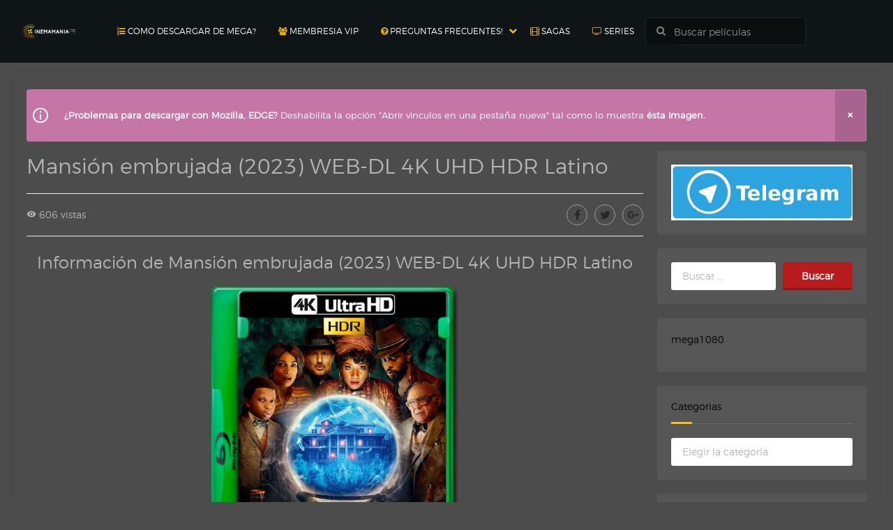

--- FILE ---
content_type: text/html; charset=UTF-8
request_url: https://www.cinemaniahdd.net/mansion-embrujada-2023-web-4k/
body_size: 53238
content:
<!doctype html>

<html lang="es" prefix="og: https://ogp.me/ns#">

<head>
    <meta name="referrer" content="always">
        <meta charset="UTF-8">
    <meta name="viewport" content="width=device-width, initial-scale=1, shrink-to-fit=no">
    <meta name="google-site-verification" content="9hwHLzWJZM4GCd9zykbt7WcYn1NSARA2l2RxilGf7fg" />
	<meta name="google-site-verification" content="b41dziMbJhO9WA4FT3DRevTKDfcTKHSZRfr-pdicI44" />
	<meta name="google-site-verification" content="ukS5P2H-mK0PpWAfhVkZwT6BfnfjdzRF6vf4ZXjfLLw" />
	<meta name="google-site-verification" content="LBVjiURsz82fT0vpDXqU5YPSe_NsjhLK7hpjgQOKeIU" />
	<meta name="google-site-verification" content="QQ04VWnPuzLy8ogHe_fXzfZyDYqRniF5-v1sNeddDAg" />
    <meta name="maValidation" content="a8c761fbf372d52b1a9c3e494bd55fa1" />
    <meta http-equiv="Content-Security-Policy" content="upgrade-insecure-requests" />
    <meta http-equiv="X-UA-Compatible" content="IE=edge">

	<link rel="profile" href="http://gmpg.org/xfn/11">
	
	<link rel="pingback" href="https://www.cinemaniahdd.net/xmlrpc.php">

	
    


	<style>img:is([sizes="auto" i], [sizes^="auto," i]) { contain-intrinsic-size: 3000px 1500px }</style>
	
<!-- Optimización para motores de búsqueda de Rank Math -  https://rankmath.com/ -->
<title>Descargar Mansión embrujada (2023) WEB-DL 4K UHD HDR Latino CinemaniaHD</title>
<meta name="description" content="Descargar Mansión embrujada (2023) WEB-DL 4K UHD HDR Latino. Una madre soltera y su hijo contratan a un grupo variopinto de supuestos expertos paranormales"/>
<meta name="robots" content="follow, index, max-snippet:-1, max-video-preview:-1, max-image-preview:large"/>
<link rel="canonical" href="https://www.cinemaniahdd.net/mansion-embrujada-2023-web-4k/" />
<meta property="og:locale" content="es_ES" />
<meta property="og:type" content="article" />
<meta property="og:title" content="Descargar Mansión embrujada (2023) WEB-DL 4K UHD HDR Latino CinemaniaHD" />
<meta property="og:description" content="Descargar Mansión embrujada (2023) WEB-DL 4K UHD HDR Latino. Una madre soltera y su hijo contratan a un grupo variopinto de supuestos expertos paranormales" />
<meta property="og:url" content="https://www.cinemaniahdd.net/mansion-embrujada-2023-web-4k/" />
<meta property="og:site_name" content="CinemaniaHD" />
<meta property="article:section" content="4K HDR" />
<meta property="article:published_time" content="2023-10-05T04:28:02-04:00" />
<meta name="twitter:card" content="summary_large_image" />
<meta name="twitter:title" content="Descargar Mansión embrujada (2023) WEB-DL 4K UHD HDR Latino CinemaniaHD" />
<meta name="twitter:description" content="Descargar Mansión embrujada (2023) WEB-DL 4K UHD HDR Latino. Una madre soltera y su hijo contratan a un grupo variopinto de supuestos expertos paranormales" />
<meta name="twitter:label1" content="Escrito por" />
<meta name="twitter:data1" content="Melkor" />
<meta name="twitter:label2" content="Tiempo de lectura" />
<meta name="twitter:data2" content="Menos de un minuto" />
<script type="application/ld+json" class="rank-math-schema">{"@context":"https://schema.org","@graph":[{"@type":["Person","Organization"],"@id":"https://www.cinemaniahdd.net/#person","name":"dpelis","logo":{"@type":"ImageObject","@id":"https://www.cinemaniahdd.net/#logo","url":"https://www.cinemaniahdd.net/wp-content/uploads/2020/12/logo.png","contentUrl":"https://www.cinemaniahdd.net/wp-content/uploads/2020/12/logo.png","caption":"CinemaniaHD","inLanguage":"es","width":"512","height":"512"},"image":{"@type":"ImageObject","@id":"https://www.cinemaniahdd.net/#logo","url":"https://www.cinemaniahdd.net/wp-content/uploads/2020/12/logo.png","contentUrl":"https://www.cinemaniahdd.net/wp-content/uploads/2020/12/logo.png","caption":"CinemaniaHD","inLanguage":"es","width":"512","height":"512"}},{"@type":"WebSite","@id":"https://www.cinemaniahdd.net/#website","url":"https://www.cinemaniahdd.net","name":"CinemaniaHD","publisher":{"@id":"https://www.cinemaniahdd.net/#person"},"inLanguage":"es"},{"@type":"WebPage","@id":"https://www.cinemaniahdd.net/mansion-embrujada-2023-web-4k/#webpage","url":"https://www.cinemaniahdd.net/mansion-embrujada-2023-web-4k/","name":"Descargar Mansi\u00f3n embrujada (2023) WEB-DL 4K UHD HDR Latino CinemaniaHD","datePublished":"2023-10-05T04:28:02-04:00","dateModified":"2023-10-05T04:28:02-04:00","isPartOf":{"@id":"https://www.cinemaniahdd.net/#website"},"inLanguage":"es"},{"@type":"Person","@id":"https://www.cinemaniahdd.net/author/cinefilocool/","name":"Melkor","url":"https://www.cinemaniahdd.net/author/cinefilocool/","image":{"@type":"ImageObject","@id":"https://secure.gravatar.com/avatar/5533f4edce499a356f398aab64776ba3?s=96&amp;d=wavatar&amp;r=pg","url":"https://secure.gravatar.com/avatar/5533f4edce499a356f398aab64776ba3?s=96&amp;d=wavatar&amp;r=pg","caption":"Melkor","inLanguage":"es"}},{"@type":"BlogPosting","headline":"Descargar Mansi\u00f3n embrujada (2023) WEB-DL 4K UHD HDR Latino CinemaniaHD","datePublished":"2023-10-05T04:28:02-04:00","dateModified":"2023-10-05T04:28:02-04:00","articleSection":"4K HDR, 4K UHD, Comedia, Fantas\u00eda","author":{"@id":"https://www.cinemaniahdd.net/author/cinefilocool/","name":"Melkor"},"publisher":{"@id":"https://www.cinemaniahdd.net/#person"},"description":"Descargar Mansi\u00f3n embrujada (2023) WEB-DL 4K UHD HDR Latino. Una madre soltera y su hijo contratan a un grupo variopinto de supuestos expertos paranormales","name":"Descargar Mansi\u00f3n embrujada (2023) WEB-DL 4K UHD HDR Latino CinemaniaHD","@id":"https://www.cinemaniahdd.net/mansion-embrujada-2023-web-4k/#richSnippet","isPartOf":{"@id":"https://www.cinemaniahdd.net/mansion-embrujada-2023-web-4k/#webpage"},"inLanguage":"es","mainEntityOfPage":{"@id":"https://www.cinemaniahdd.net/mansion-embrujada-2023-web-4k/#webpage"}}]}</script>
<!-- /Plugin Rank Math WordPress SEO -->

<link rel='dns-prefetch' href='//www.cinemaniahdd.net' />
<link rel="alternate" type="application/rss+xml" title="CinemaniaHD &raquo; Feed" href="https://www.cinemaniahdd.net/feed/" />
<link rel="alternate" type="application/rss+xml" title="CinemaniaHD &raquo; Feed de los comentarios" href="https://www.cinemaniahdd.net/comments/feed/" />
<link rel="alternate" type="application/rss+xml" title="CinemaniaHD &raquo; Comentario Mansión embrujada (2023) WEB-DL 4K UHD HDR Latino del feed" href="https://www.cinemaniahdd.net/mansion-embrujada-2023-web-4k/feed/" />
<script type="text/javascript">
/* <![CDATA[ */
window._wpemojiSettings = {"baseUrl":"https:\/\/s.w.org\/images\/core\/emoji\/15.0.3\/72x72\/","ext":".png","svgUrl":"https:\/\/s.w.org\/images\/core\/emoji\/15.0.3\/svg\/","svgExt":".svg","source":{"concatemoji":"https:\/\/www.cinemaniahdd.net\/wp-includes\/js\/wp-emoji-release.min.js?ver=6.7.4"}};
/*! This file is auto-generated */
!function(i,n){var o,s,e;function c(e){try{var t={supportTests:e,timestamp:(new Date).valueOf()};sessionStorage.setItem(o,JSON.stringify(t))}catch(e){}}function p(e,t,n){e.clearRect(0,0,e.canvas.width,e.canvas.height),e.fillText(t,0,0);var t=new Uint32Array(e.getImageData(0,0,e.canvas.width,e.canvas.height).data),r=(e.clearRect(0,0,e.canvas.width,e.canvas.height),e.fillText(n,0,0),new Uint32Array(e.getImageData(0,0,e.canvas.width,e.canvas.height).data));return t.every(function(e,t){return e===r[t]})}function u(e,t,n){switch(t){case"flag":return n(e,"\ud83c\udff3\ufe0f\u200d\u26a7\ufe0f","\ud83c\udff3\ufe0f\u200b\u26a7\ufe0f")?!1:!n(e,"\ud83c\uddfa\ud83c\uddf3","\ud83c\uddfa\u200b\ud83c\uddf3")&&!n(e,"\ud83c\udff4\udb40\udc67\udb40\udc62\udb40\udc65\udb40\udc6e\udb40\udc67\udb40\udc7f","\ud83c\udff4\u200b\udb40\udc67\u200b\udb40\udc62\u200b\udb40\udc65\u200b\udb40\udc6e\u200b\udb40\udc67\u200b\udb40\udc7f");case"emoji":return!n(e,"\ud83d\udc26\u200d\u2b1b","\ud83d\udc26\u200b\u2b1b")}return!1}function f(e,t,n){var r="undefined"!=typeof WorkerGlobalScope&&self instanceof WorkerGlobalScope?new OffscreenCanvas(300,150):i.createElement("canvas"),a=r.getContext("2d",{willReadFrequently:!0}),o=(a.textBaseline="top",a.font="600 32px Arial",{});return e.forEach(function(e){o[e]=t(a,e,n)}),o}function t(e){var t=i.createElement("script");t.src=e,t.defer=!0,i.head.appendChild(t)}"undefined"!=typeof Promise&&(o="wpEmojiSettingsSupports",s=["flag","emoji"],n.supports={everything:!0,everythingExceptFlag:!0},e=new Promise(function(e){i.addEventListener("DOMContentLoaded",e,{once:!0})}),new Promise(function(t){var n=function(){try{var e=JSON.parse(sessionStorage.getItem(o));if("object"==typeof e&&"number"==typeof e.timestamp&&(new Date).valueOf()<e.timestamp+604800&&"object"==typeof e.supportTests)return e.supportTests}catch(e){}return null}();if(!n){if("undefined"!=typeof Worker&&"undefined"!=typeof OffscreenCanvas&&"undefined"!=typeof URL&&URL.createObjectURL&&"undefined"!=typeof Blob)try{var e="postMessage("+f.toString()+"("+[JSON.stringify(s),u.toString(),p.toString()].join(",")+"));",r=new Blob([e],{type:"text/javascript"}),a=new Worker(URL.createObjectURL(r),{name:"wpTestEmojiSupports"});return void(a.onmessage=function(e){c(n=e.data),a.terminate(),t(n)})}catch(e){}c(n=f(s,u,p))}t(n)}).then(function(e){for(var t in e)n.supports[t]=e[t],n.supports.everything=n.supports.everything&&n.supports[t],"flag"!==t&&(n.supports.everythingExceptFlag=n.supports.everythingExceptFlag&&n.supports[t]);n.supports.everythingExceptFlag=n.supports.everythingExceptFlag&&!n.supports.flag,n.DOMReady=!1,n.readyCallback=function(){n.DOMReady=!0}}).then(function(){return e}).then(function(){var e;n.supports.everything||(n.readyCallback(),(e=n.source||{}).concatemoji?t(e.concatemoji):e.wpemoji&&e.twemoji&&(t(e.twemoji),t(e.wpemoji)))}))}((window,document),window._wpemojiSettings);
/* ]]> */
</script>
<style id='wp-emoji-styles-inline-css' type='text/css'>

	img.wp-smiley, img.emoji {
		display: inline !important;
		border: none !important;
		box-shadow: none !important;
		height: 1em !important;
		width: 1em !important;
		margin: 0 0.07em !important;
		vertical-align: -0.1em !important;
		background: none !important;
		padding: 0 !important;
	}
</style>
<link rel='stylesheet' id='wp-block-library-css' href='https://www.cinemaniahdd.net/wp-includes/css/dist/block-library/style.min.css?ver=6.7.4' type='text/css' media='all' />
<style id='classic-theme-styles-inline-css' type='text/css'>
/*! This file is auto-generated */
.wp-block-button__link{color:#fff;background-color:#32373c;border-radius:9999px;box-shadow:none;text-decoration:none;padding:calc(.667em + 2px) calc(1.333em + 2px);font-size:1.125em}.wp-block-file__button{background:#32373c;color:#fff;text-decoration:none}
</style>
<style id='global-styles-inline-css' type='text/css'>
:root{--wp--preset--aspect-ratio--square: 1;--wp--preset--aspect-ratio--4-3: 4/3;--wp--preset--aspect-ratio--3-4: 3/4;--wp--preset--aspect-ratio--3-2: 3/2;--wp--preset--aspect-ratio--2-3: 2/3;--wp--preset--aspect-ratio--16-9: 16/9;--wp--preset--aspect-ratio--9-16: 9/16;--wp--preset--color--black: #000000;--wp--preset--color--cyan-bluish-gray: #abb8c3;--wp--preset--color--white: #ffffff;--wp--preset--color--pale-pink: #f78da7;--wp--preset--color--vivid-red: #cf2e2e;--wp--preset--color--luminous-vivid-orange: #ff6900;--wp--preset--color--luminous-vivid-amber: #fcb900;--wp--preset--color--light-green-cyan: #7bdcb5;--wp--preset--color--vivid-green-cyan: #00d084;--wp--preset--color--pale-cyan-blue: #8ed1fc;--wp--preset--color--vivid-cyan-blue: #0693e3;--wp--preset--color--vivid-purple: #9b51e0;--wp--preset--gradient--vivid-cyan-blue-to-vivid-purple: linear-gradient(135deg,rgba(6,147,227,1) 0%,rgb(155,81,224) 100%);--wp--preset--gradient--light-green-cyan-to-vivid-green-cyan: linear-gradient(135deg,rgb(122,220,180) 0%,rgb(0,208,130) 100%);--wp--preset--gradient--luminous-vivid-amber-to-luminous-vivid-orange: linear-gradient(135deg,rgba(252,185,0,1) 0%,rgba(255,105,0,1) 100%);--wp--preset--gradient--luminous-vivid-orange-to-vivid-red: linear-gradient(135deg,rgba(255,105,0,1) 0%,rgb(207,46,46) 100%);--wp--preset--gradient--very-light-gray-to-cyan-bluish-gray: linear-gradient(135deg,rgb(238,238,238) 0%,rgb(169,184,195) 100%);--wp--preset--gradient--cool-to-warm-spectrum: linear-gradient(135deg,rgb(74,234,220) 0%,rgb(151,120,209) 20%,rgb(207,42,186) 40%,rgb(238,44,130) 60%,rgb(251,105,98) 80%,rgb(254,248,76) 100%);--wp--preset--gradient--blush-light-purple: linear-gradient(135deg,rgb(255,206,236) 0%,rgb(152,150,240) 100%);--wp--preset--gradient--blush-bordeaux: linear-gradient(135deg,rgb(254,205,165) 0%,rgb(254,45,45) 50%,rgb(107,0,62) 100%);--wp--preset--gradient--luminous-dusk: linear-gradient(135deg,rgb(255,203,112) 0%,rgb(199,81,192) 50%,rgb(65,88,208) 100%);--wp--preset--gradient--pale-ocean: linear-gradient(135deg,rgb(255,245,203) 0%,rgb(182,227,212) 50%,rgb(51,167,181) 100%);--wp--preset--gradient--electric-grass: linear-gradient(135deg,rgb(202,248,128) 0%,rgb(113,206,126) 100%);--wp--preset--gradient--midnight: linear-gradient(135deg,rgb(2,3,129) 0%,rgb(40,116,252) 100%);--wp--preset--font-size--small: 13px;--wp--preset--font-size--medium: 20px;--wp--preset--font-size--large: 36px;--wp--preset--font-size--x-large: 42px;--wp--preset--spacing--20: 0.44rem;--wp--preset--spacing--30: 0.67rem;--wp--preset--spacing--40: 1rem;--wp--preset--spacing--50: 1.5rem;--wp--preset--spacing--60: 2.25rem;--wp--preset--spacing--70: 3.38rem;--wp--preset--spacing--80: 5.06rem;--wp--preset--shadow--natural: 6px 6px 9px rgba(0, 0, 0, 0.2);--wp--preset--shadow--deep: 12px 12px 50px rgba(0, 0, 0, 0.4);--wp--preset--shadow--sharp: 6px 6px 0px rgba(0, 0, 0, 0.2);--wp--preset--shadow--outlined: 6px 6px 0px -3px rgba(255, 255, 255, 1), 6px 6px rgba(0, 0, 0, 1);--wp--preset--shadow--crisp: 6px 6px 0px rgba(0, 0, 0, 1);}:where(.is-layout-flex){gap: 0.5em;}:where(.is-layout-grid){gap: 0.5em;}body .is-layout-flex{display: flex;}.is-layout-flex{flex-wrap: wrap;align-items: center;}.is-layout-flex > :is(*, div){margin: 0;}body .is-layout-grid{display: grid;}.is-layout-grid > :is(*, div){margin: 0;}:where(.wp-block-columns.is-layout-flex){gap: 2em;}:where(.wp-block-columns.is-layout-grid){gap: 2em;}:where(.wp-block-post-template.is-layout-flex){gap: 1.25em;}:where(.wp-block-post-template.is-layout-grid){gap: 1.25em;}.has-black-color{color: var(--wp--preset--color--black) !important;}.has-cyan-bluish-gray-color{color: var(--wp--preset--color--cyan-bluish-gray) !important;}.has-white-color{color: var(--wp--preset--color--white) !important;}.has-pale-pink-color{color: var(--wp--preset--color--pale-pink) !important;}.has-vivid-red-color{color: var(--wp--preset--color--vivid-red) !important;}.has-luminous-vivid-orange-color{color: var(--wp--preset--color--luminous-vivid-orange) !important;}.has-luminous-vivid-amber-color{color: var(--wp--preset--color--luminous-vivid-amber) !important;}.has-light-green-cyan-color{color: var(--wp--preset--color--light-green-cyan) !important;}.has-vivid-green-cyan-color{color: var(--wp--preset--color--vivid-green-cyan) !important;}.has-pale-cyan-blue-color{color: var(--wp--preset--color--pale-cyan-blue) !important;}.has-vivid-cyan-blue-color{color: var(--wp--preset--color--vivid-cyan-blue) !important;}.has-vivid-purple-color{color: var(--wp--preset--color--vivid-purple) !important;}.has-black-background-color{background-color: var(--wp--preset--color--black) !important;}.has-cyan-bluish-gray-background-color{background-color: var(--wp--preset--color--cyan-bluish-gray) !important;}.has-white-background-color{background-color: var(--wp--preset--color--white) !important;}.has-pale-pink-background-color{background-color: var(--wp--preset--color--pale-pink) !important;}.has-vivid-red-background-color{background-color: var(--wp--preset--color--vivid-red) !important;}.has-luminous-vivid-orange-background-color{background-color: var(--wp--preset--color--luminous-vivid-orange) !important;}.has-luminous-vivid-amber-background-color{background-color: var(--wp--preset--color--luminous-vivid-amber) !important;}.has-light-green-cyan-background-color{background-color: var(--wp--preset--color--light-green-cyan) !important;}.has-vivid-green-cyan-background-color{background-color: var(--wp--preset--color--vivid-green-cyan) !important;}.has-pale-cyan-blue-background-color{background-color: var(--wp--preset--color--pale-cyan-blue) !important;}.has-vivid-cyan-blue-background-color{background-color: var(--wp--preset--color--vivid-cyan-blue) !important;}.has-vivid-purple-background-color{background-color: var(--wp--preset--color--vivid-purple) !important;}.has-black-border-color{border-color: var(--wp--preset--color--black) !important;}.has-cyan-bluish-gray-border-color{border-color: var(--wp--preset--color--cyan-bluish-gray) !important;}.has-white-border-color{border-color: var(--wp--preset--color--white) !important;}.has-pale-pink-border-color{border-color: var(--wp--preset--color--pale-pink) !important;}.has-vivid-red-border-color{border-color: var(--wp--preset--color--vivid-red) !important;}.has-luminous-vivid-orange-border-color{border-color: var(--wp--preset--color--luminous-vivid-orange) !important;}.has-luminous-vivid-amber-border-color{border-color: var(--wp--preset--color--luminous-vivid-amber) !important;}.has-light-green-cyan-border-color{border-color: var(--wp--preset--color--light-green-cyan) !important;}.has-vivid-green-cyan-border-color{border-color: var(--wp--preset--color--vivid-green-cyan) !important;}.has-pale-cyan-blue-border-color{border-color: var(--wp--preset--color--pale-cyan-blue) !important;}.has-vivid-cyan-blue-border-color{border-color: var(--wp--preset--color--vivid-cyan-blue) !important;}.has-vivid-purple-border-color{border-color: var(--wp--preset--color--vivid-purple) !important;}.has-vivid-cyan-blue-to-vivid-purple-gradient-background{background: var(--wp--preset--gradient--vivid-cyan-blue-to-vivid-purple) !important;}.has-light-green-cyan-to-vivid-green-cyan-gradient-background{background: var(--wp--preset--gradient--light-green-cyan-to-vivid-green-cyan) !important;}.has-luminous-vivid-amber-to-luminous-vivid-orange-gradient-background{background: var(--wp--preset--gradient--luminous-vivid-amber-to-luminous-vivid-orange) !important;}.has-luminous-vivid-orange-to-vivid-red-gradient-background{background: var(--wp--preset--gradient--luminous-vivid-orange-to-vivid-red) !important;}.has-very-light-gray-to-cyan-bluish-gray-gradient-background{background: var(--wp--preset--gradient--very-light-gray-to-cyan-bluish-gray) !important;}.has-cool-to-warm-spectrum-gradient-background{background: var(--wp--preset--gradient--cool-to-warm-spectrum) !important;}.has-blush-light-purple-gradient-background{background: var(--wp--preset--gradient--blush-light-purple) !important;}.has-blush-bordeaux-gradient-background{background: var(--wp--preset--gradient--blush-bordeaux) !important;}.has-luminous-dusk-gradient-background{background: var(--wp--preset--gradient--luminous-dusk) !important;}.has-pale-ocean-gradient-background{background: var(--wp--preset--gradient--pale-ocean) !important;}.has-electric-grass-gradient-background{background: var(--wp--preset--gradient--electric-grass) !important;}.has-midnight-gradient-background{background: var(--wp--preset--gradient--midnight) !important;}.has-small-font-size{font-size: var(--wp--preset--font-size--small) !important;}.has-medium-font-size{font-size: var(--wp--preset--font-size--medium) !important;}.has-large-font-size{font-size: var(--wp--preset--font-size--large) !important;}.has-x-large-font-size{font-size: var(--wp--preset--font-size--x-large) !important;}
:where(.wp-block-post-template.is-layout-flex){gap: 1.25em;}:where(.wp-block-post-template.is-layout-grid){gap: 1.25em;}
:where(.wp-block-columns.is-layout-flex){gap: 2em;}:where(.wp-block-columns.is-layout-grid){gap: 2em;}
:root :where(.wp-block-pullquote){font-size: 1.5em;line-height: 1.6;}
</style>
<link rel='stylesheet' id='rpt-css' href='https://www.cinemaniahdd.net/wp-content/plugins/dk-pricr-responsive-pricing-table/inc/css/rpt_style.min.css?ver=5.1.12' type='text/css' media='all' />
<script type="text/javascript" src="https://www.cinemaniahdd.net/wp-includes/js/jquery/jquery.min.js?ver=3.7.1" id="jquery-core-js"></script>
<script type="text/javascript" src="https://www.cinemaniahdd.net/wp-includes/js/jquery/jquery-migrate.min.js?ver=3.4.1" id="jquery-migrate-js"></script>
<script type="text/javascript" src="https://www.cinemaniahdd.net/wp-content/plugins/dk-pricr-responsive-pricing-table/inc/js/rpt.min.js?ver=5.1.12" id="rpt-js"></script>
<script type="text/javascript" src="https://www.cinemaniahdd.net/wp-content/themes/toroplay/js/modernizr.js?ver=6.7.4" id="trmodernizr-js"></script>
<link rel="https://api.w.org/" href="https://www.cinemaniahdd.net/wp-json/" /><link rel="alternate" title="JSON" type="application/json" href="https://www.cinemaniahdd.net/wp-json/wp/v2/posts/90409" /><link rel="EditURI" type="application/rsd+xml" title="RSD" href="https://www.cinemaniahdd.net/xmlrpc.php?rsd" />
<meta name="generator" content="WordPress 6.7.4" />
<link rel='shortlink' href='https://www.cinemaniahdd.net/?p=90409' />
<link rel="alternate" title="oEmbed (JSON)" type="application/json+oembed" href="https://www.cinemaniahdd.net/wp-json/oembed/1.0/embed?url=https%3A%2F%2Fwww.cinemaniahdd.net%2Fmansion-embrujada-2023-web-4k%2F" />
<link rel="alternate" title="oEmbed (XML)" type="text/xml+oembed" href="https://www.cinemaniahdd.net/wp-json/oembed/1.0/embed?url=https%3A%2F%2Fwww.cinemaniahdd.net%2Fmansion-embrujada-2023-web-4k%2F&#038;format=xml" />


<script>
  (function(i,s,o,g,r,a,m){i['GoogleAnalyticsObject']=r;i[r]=i[r]||function(){
  (i[r].q=i[r].q||[]).push(arguments)},i[r].l=1*new Date();a=s.createElement(o),
  m=s.getElementsByTagName(o)[0];a.async=1;a.src=g;m.parentNode.insertBefore(a,m)
  })(window,document,'script','https://www.google-analytics.com/analytics.js','ga');

  ga('create', 'UA-92005606-1', 'auto');
  ga('send', 'pageview');

</script>


<style>
/*!
 *  Font Awesome 4.6.3 by @davegandy - http://fontawesome.io - @fontawesome
 *  License - http://fontawesome.io/license (Font: SIL OFL 1.1, CSS: MIT License)
 */@font-face{font-family:'FontAwesome';src:url('https://www.cinemaniahdd.net/wp-content/themes/toroplay/fonts/fontawesome-webfont.eot?v=4.6.3');src:url('https://www.cinemaniahdd.net/wp-content/themes/toroplay/fonts/fontawesome-webfont.eot?#iefix&v=4.6.3') format('embedded-opentype'),url('https://www.cinemaniahdd.net/wp-content/themes/toroplay/fonts/fontawesome-webfont.woff2?v=4.6.3') format('woff2'),url('https://www.cinemaniahdd.net/wp-content/themes/toroplay/fonts/fontawesome-webfont.woff?v=4.6.3') format('woff'),url('https://www.cinemaniahdd.net/wp-content/themes/toroplay/fonts/fontawesome-webfont.ttf?v=4.6.3') format('truetype'),url('https://www.cinemaniahdd.net/wp-content/themes/toroplay/fonts/fontawesome-webfont.svg?v=4.6.3#fontawesomeregular') format('svg');font-weight:normal;font-style:normal}.fa{display:inline-block;font:normal normal normal 14px/1 FontAwesome;font-size:inherit;text-rendering:auto;-webkit-font-smoothing:antialiased;-moz-osx-font-smoothing:grayscale}.fa-lg{font-size:1.33333333em;line-height:.75em;vertical-align:-15%}.fa-2x{font-size:2em}.fa-3x{font-size:3em}.fa-4x{font-size:4em}.fa-5x{font-size:5em}.fa-fw{width:1.28571429em;text-align:center}.fa-ul{padding-left:0;margin-left:2.14285714em;list-style-type:none}.fa-ul>li{position:relative}.fa-li{position:absolute;left:-2.14285714em;width:2.14285714em;top:.14285714em;text-align:center}.fa-li.fa-lg{left:-1.85714286em}.fa-border{padding:.2em .25em .15em;border:solid .08em #eee;border-radius:.1em}.fa-pull-left{float:left}.fa-pull-right{float:right}.fa.fa-pull-left{margin-right:.3em}.fa.fa-pull-right{margin-left:.3em}.pull-right{float:right}.pull-left{float:left}.fa.pull-left{margin-right:.3em}.fa.pull-right{margin-left:.3em}.fa-spin{-webkit-animation:fa-spin 2s infinite linear;animation:fa-spin 2s infinite linear}.fa-pulse{-webkit-animation:fa-spin 1s infinite steps(8);animation:fa-spin 1s infinite steps(8)}@-webkit-keyframes fa-spin{0%{-webkit-transform:rotate(0deg);transform:rotate(0deg)}100%{-webkit-transform:rotate(359deg);transform:rotate(359deg)}}@keyframes fa-spin{0%{-webkit-transform:rotate(0deg);transform:rotate(0deg)}100%{-webkit-transform:rotate(359deg);transform:rotate(359deg)}}.fa-rotate-90{-ms-filter:"progid:DXImageTransform.Microsoft.BasicImage(rotation=1)";-webkit-transform:rotate(90deg);-ms-transform:rotate(90deg);transform:rotate(90deg)}.fa-rotate-180{-ms-filter:"progid:DXImageTransform.Microsoft.BasicImage(rotation=2)";-webkit-transform:rotate(180deg);-ms-transform:rotate(180deg);transform:rotate(180deg)}.fa-rotate-270{-ms-filter:"progid:DXImageTransform.Microsoft.BasicImage(rotation=3)";-webkit-transform:rotate(270deg);-ms-transform:rotate(270deg);transform:rotate(270deg)}.fa-flip-horizontal{-ms-filter:"progid:DXImageTransform.Microsoft.BasicImage(rotation=0, mirror=1)";-webkit-transform:scale(-1, 1);-ms-transform:scale(-1, 1);transform:scale(-1, 1)}.fa-flip-vertical{-ms-filter:"progid:DXImageTransform.Microsoft.BasicImage(rotation=2, mirror=1)";-webkit-transform:scale(1, -1);-ms-transform:scale(1, -1);transform:scale(1, -1)}:root .fa-rotate-90,:root .fa-rotate-180,:root .fa-rotate-270,:root .fa-flip-horizontal,:root .fa-flip-vertical{filter:none}.fa-stack{position:relative;display:inline-block;width:2em;height:2em;line-height:2em;vertical-align:middle}.fa-stack-1x,.fa-stack-2x{position:absolute;left:0;width:100%;text-align:center}.fa-stack-1x{line-height:inherit}.fa-stack-2x{font-size:2em}.fa-inverse{color:#fff}.fa-glass:before{content:"\f000"}.fa-music:before{content:"\f001"}.fa-search:before{content:"\f002"}.fa-envelope-o:before{content:"\f003"}.fa-heart:before{content:"\f004"}.fa-star:before{content:"\f005"}.fa-star-o:before{content:"\f006"}.fa-user:before{content:"\f007"}.fa-film:before{content:"\f008"}.fa-th-large:before{content:"\f009"}.fa-th:before{content:"\f00a"}.fa-th-list:before{content:"\f00b"}.fa-check:before{content:"\f00c"}.fa-remove:before,.fa-close:before,.fa-times:before{content:"\f00d"}.fa-search-plus:before{content:"\f00e"}.fa-search-minus:before{content:"\f010"}.fa-power-off:before{content:"\f011"}.fa-signal:before{content:"\f012"}.fa-gear:before,.fa-cog:before{content:"\f013"}.fa-trash-o:before{content:"\f014"}.fa-home:before{content:"\f015"}.fa-file-o:before{content:"\f016"}.fa-clock-o:before{content:"\f017"}.fa-road:before{content:"\f018"}.fa-download:before{content:"\f019"}.fa-arrow-circle-o-down:before{content:"\f01a"}.fa-arrow-circle-o-up:before{content:"\f01b"}.fa-inbox:before{content:"\f01c"}.fa-play-circle-o:before{content:"\f01d"}.fa-rotate-right:before,.fa-repeat:before{content:"\f01e"}.fa-refresh:before{content:"\f021"}.fa-list-alt:before{content:"\f022"}.fa-lock:before{content:"\f023"}.fa-flag:before{content:"\f024"}.fa-headphones:before{content:"\f025"}.fa-volume-off:before{content:"\f026"}.fa-volume-down:before{content:"\f027"}.fa-volume-up:before{content:"\f028"}.fa-qrcode:before{content:"\f029"}.fa-barcode:before{content:"\f02a"}.fa-tag:before{content:"\f02b"}.fa-tags:before{content:"\f02c"}.fa-book:before{content:"\f02d"}.fa-bookmark:before{content:"\f02e"}.fa-print:before{content:"\f02f"}.fa-camera:before{content:"\f030"}.fa-font:before{content:"\f031"}.fa-bold:before{content:"\f032"}.fa-italic:before{content:"\f033"}.fa-text-height:before{content:"\f034"}.fa-text-width:before{content:"\f035"}.fa-align-left:before{content:"\f036"}.fa-align-center:before{content:"\f037"}.fa-align-right:before{content:"\f038"}.fa-align-justify:before{content:"\f039"}.fa-list:before{content:"\f03a"}.fa-dedent:before,.fa-outdent:before{content:"\f03b"}.fa-indent:before{content:"\f03c"}.fa-video-camera:before{content:"\f03d"}.fa-photo:before,.fa-image:before,.fa-picture-o:before{content:"\f03e"}.fa-pencil:before{content:"\f040"}.fa-map-marker:before{content:"\f041"}.fa-adjust:before{content:"\f042"}.fa-tint:before{content:"\f043"}.fa-edit:before,.fa-pencil-square-o:before{content:"\f044"}.fa-share-square-o:before{content:"\f045"}.fa-check-square-o:before{content:"\f046"}.fa-arrows:before{content:"\f047"}.fa-step-backward:before{content:"\f048"}.fa-fast-backward:before{content:"\f049"}.fa-backward:before{content:"\f04a"}.fa-play:before{content:"\f04b"}.fa-pause:before{content:"\f04c"}.fa-stop:before{content:"\f04d"}.fa-forward:before{content:"\f04e"}.fa-fast-forward:before{content:"\f050"}.fa-step-forward:before{content:"\f051"}.fa-eject:before{content:"\f052"}.fa-chevron-left:before{content:"\f053"}.fa-chevron-right:before{content:"\f054"}.fa-plus-circle:before{content:"\f055"}.fa-minus-circle:before{content:"\f056"}.fa-times-circle:before{content:"\f057"}.fa-check-circle:before{content:"\f058"}.fa-question-circle:before{content:"\f059"}.fa-info-circle:before{content:"\f05a"}.fa-crosshairs:before{content:"\f05b"}.fa-times-circle-o:before{content:"\f05c"}.fa-check-circle-o:before{content:"\f05d"}.fa-ban:before{content:"\f05e"}.fa-arrow-left:before{content:"\f060"}.fa-arrow-right:before{content:"\f061"}.fa-arrow-up:before{content:"\f062"}.fa-arrow-down:before{content:"\f063"}.fa-mail-forward:before,.fa-share:before{content:"\f064"}.fa-expand:before{content:"\f065"}.fa-compress:before{content:"\f066"}.fa-plus:before{content:"\f067"}.fa-minus:before{content:"\f068"}.fa-asterisk:before{content:"\f069"}.fa-exclamation-circle:before{content:"\f06a"}.fa-gift:before{content:"\f06b"}.fa-leaf:before{content:"\f06c"}.fa-fire:before{content:"\f06d"}.fa-eye:before{content:"\f06e"}.fa-eye-slash:before{content:"\f070"}.fa-warning:before,.fa-exclamation-triangle:before{content:"\f071"}.fa-plane:before{content:"\f072"}.fa-calendar:before{content:"\f073"}.fa-random:before{content:"\f074"}.fa-comment:before{content:"\f075"}.fa-magnet:before{content:"\f076"}.fa-chevron-up:before{content:"\f077"}.fa-chevron-down:before{content:"\f078"}.fa-retweet:before{content:"\f079"}.fa-shopping-cart:before{content:"\f07a"}.fa-folder:before{content:"\f07b"}.fa-folder-open:before{content:"\f07c"}.fa-arrows-v:before{content:"\f07d"}.fa-arrows-h:before{content:"\f07e"}.fa-bar-chart-o:before,.fa-bar-chart:before{content:"\f080"}.fa-twitter-square:before{content:"\f081"}.fa-facebook-square:before{content:"\f082"}.fa-camera-retro:before{content:"\f083"}.fa-key:before{content:"\f084"}.fa-gears:before,.fa-cogs:before{content:"\f085"}.fa-comments:before{content:"\f086"}.fa-thumbs-o-up:before{content:"\f087"}.fa-thumbs-o-down:before{content:"\f088"}.fa-star-half:before{content:"\f089"}.fa-heart-o:before{content:"\f08a"}.fa-sign-out:before{content:"\f08b"}.fa-linkedin-square:before{content:"\f08c"}.fa-thumb-tack:before{content:"\f08d"}.fa-external-link:before{content:"\f08e"}.fa-sign-in:before{content:"\f090"}.fa-trophy:before{content:"\f091"}.fa-github-square:before{content:"\f092"}.fa-upload:before{content:"\f093"}.fa-lemon-o:before{content:"\f094"}.fa-phone:before{content:"\f095"}.fa-square-o:before{content:"\f096"}.fa-bookmark-o:before{content:"\f097"}.fa-phone-square:before{content:"\f098"}.fa-twitter:before{content:"\f099"}.fa-facebook-f:before,.fa-facebook:before{content:"\f09a"}.fa-github:before{content:"\f09b"}.fa-unlock:before{content:"\f09c"}.fa-credit-card:before{content:"\f09d"}.fa-feed:before,.fa-rss:before{content:"\f09e"}.fa-hdd-o:before{content:"\f0a0"}.fa-bullhorn:before{content:"\f0a1"}.fa-bell:before{content:"\f0f3"}.fa-certificate:before{content:"\f0a3"}.fa-hand-o-right:before{content:"\f0a4"}.fa-hand-o-left:before{content:"\f0a5"}.fa-hand-o-up:before{content:"\f0a6"}.fa-hand-o-down:before{content:"\f0a7"}.fa-arrow-circle-left:before{content:"\f0a8"}.fa-arrow-circle-right:before{content:"\f0a9"}.fa-arrow-circle-up:before{content:"\f0aa"}.fa-arrow-circle-down:before{content:"\f0ab"}.fa-globe:before{content:"\f0ac"}.fa-wrench:before{content:"\f0ad"}.fa-tasks:before{content:"\f0ae"}.fa-filter:before{content:"\f0b0"}.fa-briefcase:before{content:"\f0b1"}.fa-arrows-alt:before{content:"\f0b2"}.fa-group:before,.fa-users:before{content:"\f0c0"}.fa-chain:before,.fa-link:before{content:"\f0c1"}.fa-cloud:before{content:"\f0c2"}.fa-flask:before{content:"\f0c3"}.fa-cut:before,.fa-scissors:before{content:"\f0c4"}.fa-copy:before,.fa-files-o:before{content:"\f0c5"}.fa-paperclip:before{content:"\f0c6"}.fa-save:before,.fa-floppy-o:before{content:"\f0c7"}.fa-square:before{content:"\f0c8"}.fa-navicon:before,.fa-reorder:before,.fa-bars:before{content:"\f0c9"}.fa-list-ul:before{content:"\f0ca"}.fa-list-ol:before{content:"\f0cb"}.fa-strikethrough:before{content:"\f0cc"}.fa-underline:before{content:"\f0cd"}.fa-table:before{content:"\f0ce"}.fa-magic:before{content:"\f0d0"}.fa-truck:before{content:"\f0d1"}.fa-pinterest:before{content:"\f0d2"}.fa-pinterest-square:before{content:"\f0d3"}.fa-google-plus-square:before{content:"\f0d4"}.fa-google-plus:before{content:"\f0d5"}.fa-money:before{content:"\f0d6"}.fa-caret-down:before{content:"\f0d7"}.fa-caret-up:before{content:"\f0d8"}.fa-caret-left:before{content:"\f0d9"}.fa-caret-right:before{content:"\f0da"}.fa-columns:before{content:"\f0db"}.fa-unsorted:before,.fa-sort:before{content:"\f0dc"}.fa-sort-down:before,.fa-sort-desc:before{content:"\f0dd"}.fa-sort-up:before,.fa-sort-asc:before{content:"\f0de"}.fa-envelope:before{content:"\f0e0"}.fa-linkedin:before{content:"\f0e1"}.fa-rotate-left:before,.fa-undo:before{content:"\f0e2"}.fa-legal:before,.fa-gavel:before{content:"\f0e3"}.fa-dashboard:before,.fa-tachometer:before{content:"\f0e4"}.fa-comment-o:before{content:"\f0e5"}.fa-comments-o:before{content:"\f0e6"}.fa-flash:before,.fa-bolt:before{content:"\f0e7"}.fa-sitemap:before{content:"\f0e8"}.fa-umbrella:before{content:"\f0e9"}.fa-paste:before,.fa-clipboard:before{content:"\f0ea"}.fa-lightbulb-o:before{content:"\f0eb"}.fa-exchange:before{content:"\f0ec"}.fa-cloud-download:before{content:"\f0ed"}.fa-cloud-upload:before{content:"\f0ee"}.fa-user-md:before{content:"\f0f0"}.fa-stethoscope:before{content:"\f0f1"}.fa-suitcase:before{content:"\f0f2"}.fa-bell-o:before{content:"\f0a2"}.fa-coffee:before{content:"\f0f4"}.fa-cutlery:before{content:"\f0f5"}.fa-file-text-o:before{content:"\f0f6"}.fa-building-o:before{content:"\f0f7"}.fa-hospital-o:before{content:"\f0f8"}.fa-ambulance:before{content:"\f0f9"}.fa-medkit:before{content:"\f0fa"}.fa-fighter-jet:before{content:"\f0fb"}.fa-beer:before{content:"\f0fc"}.fa-h-square:before{content:"\f0fd"}.fa-plus-square:before{content:"\f0fe"}.fa-angle-double-left:before{content:"\f100"}.fa-angle-double-right:before{content:"\f101"}.fa-angle-double-up:before{content:"\f102"}.fa-angle-double-down:before{content:"\f103"}.fa-angle-left:before{content:"\f104"}.fa-angle-right:before{content:"\f105"}.fa-angle-up:before{content:"\f106"}.fa-angle-down:before{content:"\f107"}.fa-desktop:before{content:"\f108"}.fa-laptop:before{content:"\f109"}.fa-tablet:before{content:"\f10a"}.fa-mobile-phone:before,.fa-mobile:before{content:"\f10b"}.fa-circle-o:before{content:"\f10c"}.fa-quote-left:before{content:"\f10d"}.fa-quote-right:before{content:"\f10e"}.fa-spinner:before{content:"\f110"}.fa-circle:before{content:"\f111"}.fa-mail-reply:before,.fa-reply:before{content:"\f112"}.fa-github-alt:before{content:"\f113"}.fa-folder-o:before{content:"\f114"}.fa-folder-open-o:before{content:"\f115"}.fa-smile-o:before{content:"\f118"}.fa-frown-o:before{content:"\f119"}.fa-meh-o:before{content:"\f11a"}.fa-gamepad:before{content:"\f11b"}.fa-keyboard-o:before{content:"\f11c"}.fa-flag-o:before{content:"\f11d"}.fa-flag-checkered:before{content:"\f11e"}.fa-terminal:before{content:"\f120"}.fa-code:before{content:"\f121"}.fa-mail-reply-all:before,.fa-reply-all:before{content:"\f122"}.fa-star-half-empty:before,.fa-star-half-full:before,.fa-star-half-o:before{content:"\f123"}.fa-location-arrow:before{content:"\f124"}.fa-crop:before{content:"\f125"}.fa-code-fork:before{content:"\f126"}.fa-unlink:before,.fa-chain-broken:before{content:"\f127"}.fa-question:before{content:"\f128"}.fa-info:before{content:"\f129"}.fa-exclamation:before{content:"\f12a"}.fa-superscript:before{content:"\f12b"}.fa-subscript:before{content:"\f12c"}.fa-eraser:before{content:"\f12d"}.fa-puzzle-piece:before{content:"\f12e"}.fa-microphone:before{content:"\f130"}.fa-microphone-slash:before{content:"\f131"}.fa-shield:before{content:"\f132"}.fa-calendar-o:before{content:"\f133"}.fa-fire-extinguisher:before{content:"\f134"}.fa-rocket:before{content:"\f135"}.fa-maxcdn:before{content:"\f136"}.fa-chevron-circle-left:before{content:"\f137"}.fa-chevron-circle-right:before{content:"\f138"}.fa-chevron-circle-up:before{content:"\f139"}.fa-chevron-circle-down:before{content:"\f13a"}.fa-html5:before{content:"\f13b"}.fa-css3:before{content:"\f13c"}.fa-anchor:before{content:"\f13d"}.fa-unlock-alt:before{content:"\f13e"}.fa-bullseye:before{content:"\f140"}.fa-ellipsis-h:before{content:"\f141"}.fa-ellipsis-v:before{content:"\f142"}.fa-rss-square:before{content:"\f143"}.fa-play-circle:before{content:"\f144"}.fa-ticket:before{content:"\f145"}.fa-minus-square:before{content:"\f146"}.fa-minus-square-o:before{content:"\f147"}.fa-level-up:before{content:"\f148"}.fa-level-down:before{content:"\f149"}.fa-check-square:before{content:"\f14a"}.fa-pencil-square:before{content:"\f14b"}.fa-external-link-square:before{content:"\f14c"}.fa-share-square:before{content:"\f14d"}.fa-compass:before{content:"\f14e"}.fa-toggle-down:before,.fa-caret-square-o-down:before{content:"\f150"}.fa-toggle-up:before,.fa-caret-square-o-up:before{content:"\f151"}.fa-toggle-right:before,.fa-caret-square-o-right:before{content:"\f152"}.fa-euro:before,.fa-eur:before{content:"\f153"}.fa-gbp:before{content:"\f154"}.fa-dollar:before,.fa-usd:before{content:"\f155"}.fa-rupee:before,.fa-inr:before{content:"\f156"}.fa-cny:before,.fa-rmb:before,.fa-yen:before,.fa-jpy:before{content:"\f157"}.fa-ruble:before,.fa-rouble:before,.fa-rub:before{content:"\f158"}.fa-won:before,.fa-krw:before{content:"\f159"}.fa-bitcoin:before,.fa-btc:before{content:"\f15a"}.fa-file:before{content:"\f15b"}.fa-file-text:before{content:"\f15c"}.fa-sort-alpha-asc:before{content:"\f15d"}.fa-sort-alpha-desc:before{content:"\f15e"}.fa-sort-amount-asc:before{content:"\f160"}.fa-sort-amount-desc:before{content:"\f161"}.fa-sort-numeric-asc:before{content:"\f162"}.fa-sort-numeric-desc:before{content:"\f163"}.fa-thumbs-up:before{content:"\f164"}.fa-thumbs-down:before{content:"\f165"}.fa-youtube-square:before{content:"\f166"}.fa-youtube:before{content:"\f167"}.fa-xing:before{content:"\f168"}.fa-xing-square:before{content:"\f169"}.fa-youtube-play:before{content:"\f16a"}.fa-dropbox:before{content:"\f16b"}.fa-stack-overflow:before{content:"\f16c"}.fa-instagram:before{content:"\f16d"}.fa-flickr:before{content:"\f16e"}.fa-adn:before{content:"\f170"}.fa-bitbucket:before{content:"\f171"}.fa-bitbucket-square:before{content:"\f172"}.fa-tumblr:before{content:"\f173"}.fa-tumblr-square:before{content:"\f174"}.fa-long-arrow-down:before{content:"\f175"}.fa-long-arrow-up:before{content:"\f176"}.fa-long-arrow-left:before{content:"\f177"}.fa-long-arrow-right:before{content:"\f178"}.fa-apple:before{content:"\f179"}.fa-windows:before{content:"\f17a"}.fa-android:before{content:"\f17b"}.fa-linux:before{content:"\f17c"}.fa-dribbble:before{content:"\f17d"}.fa-skype:before{content:"\f17e"}.fa-foursquare:before{content:"\f180"}.fa-trello:before{content:"\f181"}.fa-female:before{content:"\f182"}.fa-male:before{content:"\f183"}.fa-gittip:before,.fa-gratipay:before{content:"\f184"}.fa-sun-o:before{content:"\f185"}.fa-moon-o:before{content:"\f186"}.fa-archive:before{content:"\f187"}.fa-bug:before{content:"\f188"}.fa-vk:before{content:"\f189"}.fa-weibo:before{content:"\f18a"}.fa-renren:before{content:"\f18b"}.fa-pagelines:before{content:"\f18c"}.fa-stack-exchange:before{content:"\f18d"}.fa-arrow-circle-o-right:before{content:"\f18e"}.fa-arrow-circle-o-left:before{content:"\f190"}.fa-toggle-left:before,.fa-caret-square-o-left:before{content:"\f191"}.fa-dot-circle-o:before{content:"\f192"}.fa-wheelchair:before{content:"\f193"}.fa-vimeo-square:before{content:"\f194"}.fa-turkish-lira:before,.fa-try:before{content:"\f195"}.fa-plus-square-o:before{content:"\f196"}.fa-space-shuttle:before{content:"\f197"}.fa-slack:before{content:"\f198"}.fa-envelope-square:before{content:"\f199"}.fa-wordpress:before{content:"\f19a"}.fa-openid:before{content:"\f19b"}.fa-institution:before,.fa-bank:before,.fa-university:before{content:"\f19c"}.fa-mortar-board:before,.fa-graduation-cap:before{content:"\f19d"}.fa-yahoo:before{content:"\f19e"}.fa-google:before{content:"\f1a0"}.fa-reddit:before{content:"\f1a1"}.fa-reddit-square:before{content:"\f1a2"}.fa-stumbleupon-circle:before{content:"\f1a3"}.fa-stumbleupon:before{content:"\f1a4"}.fa-delicious:before{content:"\f1a5"}.fa-digg:before{content:"\f1a6"}.fa-pied-piper-pp:before{content:"\f1a7"}.fa-pied-piper-alt:before{content:"\f1a8"}.fa-drupal:before{content:"\f1a9"}.fa-joomla:before{content:"\f1aa"}.fa-language:before{content:"\f1ab"}.fa-fax:before{content:"\f1ac"}.fa-building:before{content:"\f1ad"}.fa-child:before{content:"\f1ae"}.fa-paw:before{content:"\f1b0"}.fa-spoon:before{content:"\f1b1"}.fa-cube:before{content:"\f1b2"}.fa-cubes:before{content:"\f1b3"}.fa-behance:before{content:"\f1b4"}.fa-behance-square:before{content:"\f1b5"}.fa-steam:before{content:"\f1b6"}.fa-steam-square:before{content:"\f1b7"}.fa-recycle:before{content:"\f1b8"}.fa-automobile:before,.fa-car:before{content:"\f1b9"}.fa-cab:before,.fa-taxi:before{content:"\f1ba"}.fa-tree:before{content:"\f1bb"}.fa-spotify:before{content:"\f1bc"}.fa-deviantart:before{content:"\f1bd"}.fa-soundcloud:before{content:"\f1be"}.fa-database:before{content:"\f1c0"}.fa-file-pdf-o:before{content:"\f1c1"}.fa-file-word-o:before{content:"\f1c2"}.fa-file-excel-o:before{content:"\f1c3"}.fa-file-powerpoint-o:before{content:"\f1c4"}.fa-file-photo-o:before,.fa-file-picture-o:before,.fa-file-image-o:before{content:"\f1c5"}.fa-file-zip-o:before,.fa-file-archive-o:before{content:"\f1c6"}.fa-file-sound-o:before,.fa-file-audio-o:before{content:"\f1c7"}.fa-file-movie-o:before,.fa-file-video-o:before{content:"\f1c8"}.fa-file-code-o:before{content:"\f1c9"}.fa-vine:before{content:"\f1ca"}.fa-codepen:before{content:"\f1cb"}.fa-jsfiddle:before{content:"\f1cc"}.fa-life-bouy:before,.fa-life-buoy:before,.fa-life-saver:before,.fa-support:before,.fa-life-ring:before{content:"\f1cd"}.fa-circle-o-notch:before{content:"\f1ce"}.fa-ra:before,.fa-resistance:before,.fa-rebel:before{content:"\f1d0"}.fa-ge:before,.fa-empire:before{content:"\f1d1"}.fa-git-square:before{content:"\f1d2"}.fa-git:before{content:"\f1d3"}.fa-y-combinator-square:before,.fa-yc-square:before,.fa-hacker-news:before{content:"\f1d4"}.fa-tencent-weibo:before{content:"\f1d5"}.fa-qq:before{content:"\f1d6"}.fa-wechat:before,.fa-weixin:before{content:"\f1d7"}.fa-send:before,.fa-paper-plane:before{content:"\f1d8"}.fa-send-o:before,.fa-paper-plane-o:before{content:"\f1d9"}.fa-history:before{content:"\f1da"}.fa-circle-thin:before{content:"\f1db"}.fa-header:before{content:"\f1dc"}.fa-paragraph:before{content:"\f1dd"}.fa-sliders:before{content:"\f1de"}.fa-share-alt:before{content:"\f1e0"}.fa-share-alt-square:before{content:"\f1e1"}.fa-bomb:before{content:"\f1e2"}.fa-soccer-ball-o:before,.fa-futbol-o:before{content:"\f1e3"}.fa-tty:before{content:"\f1e4"}.fa-binoculars:before{content:"\f1e5"}.fa-plug:before{content:"\f1e6"}.fa-slideshare:before{content:"\f1e7"}.fa-twitch:before{content:"\f1e8"}.fa-yelp:before{content:"\f1e9"}.fa-newspaper-o:before{content:"\f1ea"}.fa-wifi:before{content:"\f1eb"}.fa-calculator:before{content:"\f1ec"}.fa-paypal:before{content:"\f1ed"}.fa-google-wallet:before{content:"\f1ee"}.fa-cc-visa:before{content:"\f1f0"}.fa-cc-mastercard:before{content:"\f1f1"}.fa-cc-discover:before{content:"\f1f2"}.fa-cc-amex:before{content:"\f1f3"}.fa-cc-paypal:before{content:"\f1f4"}.fa-cc-stripe:before{content:"\f1f5"}.fa-bell-slash:before{content:"\f1f6"}.fa-bell-slash-o:before{content:"\f1f7"}.fa-trash:before{content:"\f1f8"}.fa-copyright:before{content:"\f1f9"}.fa-at:before{content:"\f1fa"}.fa-eyedropper:before{content:"\f1fb"}.fa-paint-brush:before{content:"\f1fc"}.fa-birthday-cake:before{content:"\f1fd"}.fa-area-chart:before{content:"\f1fe"}.fa-pie-chart:before{content:"\f200"}.fa-line-chart:before{content:"\f201"}.fa-lastfm:before{content:"\f202"}.fa-lastfm-square:before{content:"\f203"}.fa-toggle-off:before{content:"\f204"}.fa-toggle-on:before{content:"\f205"}.fa-bicycle:before{content:"\f206"}.fa-bus:before{content:"\f207"}.fa-ioxhost:before{content:"\f208"}.fa-angellist:before{content:"\f209"}.fa-cc:before{content:"\f20a"}.fa-shekel:before,.fa-sheqel:before,.fa-ils:before{content:"\f20b"}.fa-meanpath:before{content:"\f20c"}.fa-buysellads:before{content:"\f20d"}.fa-connectdevelop:before{content:"\f20e"}.fa-dashcube:before{content:"\f210"}.fa-forumbee:before{content:"\f211"}.fa-leanpub:before{content:"\f212"}.fa-sellsy:before{content:"\f213"}.fa-shirtsinbulk:before{content:"\f214"}.fa-simplybuilt:before{content:"\f215"}.fa-skyatlas:before{content:"\f216"}.fa-cart-plus:before{content:"\f217"}.fa-cart-arrow-down:before{content:"\f218"}.fa-diamond:before{content:"\f219"}.fa-ship:before{content:"\f21a"}.fa-user-secret:before{content:"\f21b"}.fa-motorcycle:before{content:"\f21c"}.fa-street-view:before{content:"\f21d"}.fa-heartbeat:before{content:"\f21e"}.fa-venus:before{content:"\f221"}.fa-mars:before{content:"\f222"}.fa-mercury:before{content:"\f223"}.fa-intersex:before,.fa-transgender:before{content:"\f224"}.fa-transgender-alt:before{content:"\f225"}.fa-venus-double:before{content:"\f226"}.fa-mars-double:before{content:"\f227"}.fa-venus-mars:before{content:"\f228"}.fa-mars-stroke:before{content:"\f229"}.fa-mars-stroke-v:before{content:"\f22a"}.fa-mars-stroke-h:before{content:"\f22b"}.fa-neuter:before{content:"\f22c"}.fa-genderless:before{content:"\f22d"}.fa-facebook-official:before{content:"\f230"}.fa-pinterest-p:before{content:"\f231"}.fa-whatsapp:before{content:"\f232"}.fa-server:before{content:"\f233"}.fa-user-plus:before{content:"\f234"}.fa-user-times:before{content:"\f235"}.fa-hotel:before,.fa-bed:before{content:"\f236"}.fa-viacoin:before{content:"\f237"}.fa-train:before{content:"\f238"}.fa-subway:before{content:"\f239"}.fa-medium:before{content:"\f23a"}.fa-yc:before,.fa-y-combinator:before{content:"\f23b"}.fa-optin-monster:before{content:"\f23c"}.fa-opencart:before{content:"\f23d"}.fa-expeditedssl:before{content:"\f23e"}.fa-battery-4:before,.fa-battery-full:before{content:"\f240"}.fa-battery-3:before,.fa-battery-three-quarters:before{content:"\f241"}.fa-battery-2:before,.fa-battery-half:before{content:"\f242"}.fa-battery-1:before,.fa-battery-quarter:before{content:"\f243"}.fa-battery-0:before,.fa-battery-empty:before{content:"\f244"}.fa-mouse-pointer:before{content:"\f245"}.fa-i-cursor:before{content:"\f246"}.fa-object-group:before{content:"\f247"}.fa-object-ungroup:before{content:"\f248"}.fa-sticky-note:before{content:"\f249"}.fa-sticky-note-o:before{content:"\f24a"}.fa-cc-jcb:before{content:"\f24b"}.fa-cc-diners-club:before{content:"\f24c"}.fa-clone:before{content:"\f24d"}.fa-balance-scale:before{content:"\f24e"}.fa-hourglass-o:before{content:"\f250"}.fa-hourglass-1:before,.fa-hourglass-start:before{content:"\f251"}.fa-hourglass-2:before,.fa-hourglass-half:before{content:"\f252"}.fa-hourglass-3:before,.fa-hourglass-end:before{content:"\f253"}.fa-hourglass:before{content:"\f254"}.fa-hand-grab-o:before,.fa-hand-rock-o:before{content:"\f255"}.fa-hand-stop-o:before,.fa-hand-paper-o:before{content:"\f256"}.fa-hand-scissors-o:before{content:"\f257"}.fa-hand-lizard-o:before{content:"\f258"}.fa-hand-spock-o:before{content:"\f259"}.fa-hand-pointer-o:before{content:"\f25a"}.fa-hand-peace-o:before{content:"\f25b"}.fa-trademark:before{content:"\f25c"}.fa-registered:before{content:"\f25d"}.fa-creative-commons:before{content:"\f25e"}.fa-gg:before{content:"\f260"}.fa-gg-circle:before{content:"\f261"}.fa-tripadvisor:before{content:"\f262"}.fa-odnoklassniki:before{content:"\f263"}.fa-odnoklassniki-square:before{content:"\f264"}.fa-get-pocket:before{content:"\f265"}.fa-wikipedia-w:before{content:"\f266"}.fa-safari:before{content:"\f267"}.fa-chrome:before{content:"\f268"}.fa-firefox:before{content:"\f269"}.fa-opera:before{content:"\f26a"}.fa-internet-explorer:before{content:"\f26b"}.fa-tv:before,.fa-television:before{content:"\f26c"}.fa-contao:before{content:"\f26d"}.fa-500px:before{content:"\f26e"}.fa-amazon:before{content:"\f270"}.fa-calendar-plus-o:before{content:"\f271"}.fa-calendar-minus-o:before{content:"\f272"}.fa-calendar-times-o:before{content:"\f273"}.fa-calendar-check-o:before{content:"\f274"}.fa-industry:before{content:"\f275"}.fa-map-pin:before{content:"\f276"}.fa-map-signs:before{content:"\f277"}.fa-map-o:before{content:"\f278"}.fa-map:before{content:"\f279"}.fa-commenting:before{content:"\f27a"}.fa-commenting-o:before{content:"\f27b"}.fa-houzz:before{content:"\f27c"}.fa-vimeo:before{content:"\f27d"}.fa-black-tie:before{content:"\f27e"}.fa-fonticons:before{content:"\f280"}.fa-reddit-alien:before{content:"\f281"}.fa-edge:before{content:"\f282"}.fa-credit-card-alt:before{content:"\f283"}.fa-codiepie:before{content:"\f284"}.fa-modx:before{content:"\f285"}.fa-fort-awesome:before{content:"\f286"}.fa-usb:before{content:"\f287"}.fa-product-hunt:before{content:"\f288"}.fa-mixcloud:before{content:"\f289"}.fa-scribd:before{content:"\f28a"}.fa-pause-circle:before{content:"\f28b"}.fa-pause-circle-o:before{content:"\f28c"}.fa-stop-circle:before{content:"\f28d"}.fa-stop-circle-o:before{content:"\f28e"}.fa-shopping-bag:before{content:"\f290"}.fa-shopping-basket:before{content:"\f291"}.fa-hashtag:before{content:"\f292"}.fa-bluetooth:before{content:"\f293"}.fa-bluetooth-b:before{content:"\f294"}.fa-percent:before{content:"\f295"}.fa-gitlab:before{content:"\f296"}.fa-wpbeginner:before{content:"\f297"}.fa-wpforms:before{content:"\f298"}.fa-envira:before{content:"\f299"}.fa-universal-access:before{content:"\f29a"}.fa-wheelchair-alt:before{content:"\f29b"}.fa-question-circle-o:before{content:"\f29c"}.fa-blind:before{content:"\f29d"}.fa-audio-description:before{content:"\f29e"}.fa-volume-control-phone:before{content:"\f2a0"}.fa-braille:before{content:"\f2a1"}.fa-assistive-listening-systems:before{content:"\f2a2"}.fa-asl-interpreting:before,.fa-american-sign-language-interpreting:before{content:"\f2a3"}.fa-deafness:before,.fa-hard-of-hearing:before,.fa-deaf:before{content:"\f2a4"}.fa-glide:before{content:"\f2a5"}.fa-glide-g:before{content:"\f2a6"}.fa-signing:before,.fa-sign-language:before{content:"\f2a7"}.fa-low-vision:before{content:"\f2a8"}.fa-viadeo:before{content:"\f2a9"}.fa-viadeo-square:before{content:"\f2aa"}.fa-snapchat:before{content:"\f2ab"}.fa-snapchat-ghost:before{content:"\f2ac"}.fa-snapchat-square:before{content:"\f2ad"}.fa-pied-piper:before{content:"\f2ae"}.fa-first-order:before{content:"\f2b0"}.fa-yoast:before{content:"\f2b1"}.fa-themeisle:before{content:"\f2b2"}.fa-google-plus-circle:before,.fa-google-plus-official:before{content:"\f2b3"}.fa-fa:before,.fa-font-awesome:before{content:"\f2b4"}.sr-only{position:absolute;width:1px;height:1px;padding:0;margin:-1px;overflow:hidden;clip:rect(0, 0, 0, 0);border:0}.sr-only-focusable:active,.sr-only-focusable:focus{position:static;width:auto;height:auto;margin:0;overflow:visible;clip:auto}
@font-face{font-family:'Material Icons';font-style:normal;font-weight:400;src: url(https://www.cinemaniahdd.net/wp-content/themes/toroplay/fonts/MaterialIcons-Regular.eot);src: local('Material Icons'),local('MaterialIcons-Regular'),url(https://www.cinemaniahdd.net/wp-content/themes/toroplay/fonts/MaterialIcons-Regular.woff2) format('woff2'),url(https://www.cinemaniahdd.net/wp-content/themes/toroplay/fonts/MaterialIcons-Regular.woff) format('woff'),url(https://www.cinemaniahdd.net/wp-content/themes/toroplay/fonts/MaterialIcons-Regular.ttf) format('truetype'),url('https://www.cinemaniahdd.net/wp-content/themes/toroplay/fonts/MaterialIcons-Regular.svg#MaterialIcons-Regular') format('svg')}.AAIco-3d_rotation:before{content:'\e84d'}.AAIco-ac_unit:before{content:'\eb3b'}.AAIco-access_alarm:before{content:'\e190'}.AAIco-access_alarms:before{content:'\e191'}.AAIco-access_time:before{content:'\e192'}.AAIco-accessibility:before{content:'\e84e'}.AAIco-accessible:before{content:'\e914'}.AAIco-account_balance:before{content:'\e84f'}.AAIco-account_balance_wallet:before{content:'\e850'}.AAIco-account_box:before{content:'\e851'}.AAIco-account_circle:before{content:'\e853'}.AAIco-adb:before{content:'\e60e'}.AAIco-add:before{content:'\e145'}.AAIco-add_a_photo:before{content:'\e439'}.AAIco-add_alarm:before{content:'\e193'}.AAIco-add_alert:before{content:'\e003'}.AAIco-add_box:before{content:'\e146'}.AAIco-add_circle:before{content:'\e147'}.AAIco-add_circle_outline:before{content:'\e148'}.AAIco-add_location:before{content:'\e567'}.AAIco-add_shopping_cart:before{content:'\e854'}.AAIco-add_to_photos:before{content:'\e39d'}.AAIco-add_to_queue:before{content:'\e05c'}.AAIco-adjust:before{content:'\e39e'}.AAIco-airline_seat_flat:before{content:'\e630'}.AAIco-airline_seat_flat_angled:before{content:'\e631'}.AAIco-airline_seat_individual_suite:before{content:'\e632'}.AAIco-airline_seat_legroom_extra:before{content:'\e633'}.AAIco-airline_seat_legroom_normal:before{content:'\e634'}.AAIco-airline_seat_legroom_reduced:before{content:'\e635'}.AAIco-airline_seat_recline_extra:before{content:'\e636'}.AAIco-airline_seat_recline_normal:before{content:'\e637'}.AAIco-airplanemode_active:before{content:'\e195'}.AAIco-airplanemode_inactive:before{content:'\e194'}.AAIco-airplay:before{content:'\e055'}.AAIco-airport_shuttle:before{content:'\eb3c'}.AAIco-alarm:before{content:'\e855'}.AAIco-alarm_add:before{content:'\e856'}.AAIco-alarm_off:before{content:'\e857'}.AAIco-alarm_on:before{content:'\e858'}.AAIco-album:before{content:'\e019'}.AAIco-all_inclusive:before{content:'\eb3d'}.AAIco-all_out:before{content:'\e90b'}.AAIco-android:before{content:'\e859'}.AAIco-announcement:before{content:'\e85a'}.AAIco-apps:before{content:'\e5c3'}.AAIco-archive:before{content:'\e149'}.AAIco-arrow_back:before{content:'\e5c4'}.AAIco-arrow_downward:before{content:'\e5db'}.AAIco-arrow_drop_down:before{content:'\e5c5'}.AAIco-arrow_drop_down_circle:before{content:'\e5c6'}.AAIco-arrow_drop_up:before{content:'\e5c7'}.AAIco-arrow_forward:before{content:'\e5c8'}.AAIco-arrow_upward:before{content:'\e5d8'}.AAIco-art_track:before{content:'\e060'}.AAIco-aspect_ratio:before{content:'\e85b'}.AAIco-assessment:before{content:'\e85c'}.AAIco-assignment:before{content:'\e85d'}.AAIco-assignment_ind:before{content:'\e85e'}.AAIco-assignment_late:before{content:'\e85f'}.AAIco-assignment_return:before{content:'\e860'}.AAIco-assignment_returned:before{content:'\e861'}.AAIco-assignment_turned_in:before{content:'\e862'}.AAIco-assistant:before{content:'\e39f'}.AAIco-assistant_photo:before{content:'\e3a0'}.AAIco-attach_file:before{content:'\e226'}.AAIco-attach_money:before{content:'\e227'}.AAIco-attachment:before{content:'\e2bc'}.AAIco-audiotrack:before{content:'\e3a1'}.AAIco-autorenew:before{content:'\e863'}.AAIco-av_timer:before{content:'\e01b'}.AAIco-backspace:before{content:'\e14a'}.AAIco-backup:before{content:'\e864'}.AAIco-battery_alert:before{content:'\e19c'}.AAIco-battery_charging_full:before{content:'\e1a3'}.AAIco-battery_full:before{content:'\e1a4'}.AAIco-battery_std:before{content:'\e1a5'}.AAIco-battery_unknown:before{content:'\e1a6'}.AAIco-beach_access:before{content:'\eb3e'}.AAIco-beenhere:before{content:'\e52d'}.AAIco-block:before{content:'\e14b'}.AAIco-bluetooth:before{content:'\e1a7'}.AAIco-bluetooth_audio:before{content:'\e60f'}.AAIco-bluetooth_connected:before{content:'\e1a8'}.AAIco-bluetooth_disabled:before{content:'\e1a9'}.AAIco-bluetooth_searching:before{content:'\e1aa'}.AAIco-blur_circular:before{content:'\e3a2'}.AAIco-blur_linear:before{content:'\e3a3'}.AAIco-blur_off:before{content:'\e3a4'}.AAIco-blur_on:before{content:'\e3a5'}.AAIco-book:before{content:'\e865'}.AAIco-bookmark:before{content:'\e866'}.AAIco-bookmark_border:before{content:'\e867'}.AAIco-border_all:before{content:'\e228'}.AAIco-border_bottom:before{content:'\e229'}.AAIco-border_clear:before{content:'\e22a'}.AAIco-border_color:before{content:'\e22b'}.AAIco-border_horizontal:before{content:'\e22c'}.AAIco-border_inner:before{content:'\e22d'}.AAIco-border_left:before{content:'\e22e'}.AAIco-border_outer:before{content:'\e22f'}.AAIco-border_right:before{content:'\e230'}.AAIco-border_style:before{content:'\e231'}.AAIco-border_top:before{content:'\e232'}.AAIco-border_vertical:before{content:'\e233'}.AAIco-branding_watermark:before{content:'\e06b'}.AAIco-brightness_1:before{content:'\e3a6'}.AAIco-brightness_2:before{content:'\e3a7'}.AAIco-brightness_3:before{content:'\e3a8'}.AAIco-brightness_4:before{content:'\e3a9'}.AAIco-brightness_5:before{content:'\e3aa'}.AAIco-brightness_6:before{content:'\e3ab'}.AAIco-brightness_7:before{content:'\e3ac'}.AAIco-brightness_auto:before{content:'\e1ab'}.AAIco-brightness_high:before{content:'\e1ac'}.AAIco-brightness_low:before{content:'\e1ad'}.AAIco-brightness_medium:before{content:'\e1ae'}.AAIco-broken_image:before{content:'\e3ad'}.AAIco-brush:before{content:'\e3ae'}.AAIco-bubble_chart:before{content:'\e6dd'}.AAIco-bug_report:before{content:'\e868'}.AAIco-build:before{content:'\e869'}.AAIco-burst_mode:before{content:'\e43c'}.AAIco-business:before{content:'\e0af'}.AAIco-business_center:before{content:'\eb3f'}.AAIco-cached:before{content:'\e86a'}.AAIco-cake:before{content:'\e7e9'}.AAIco-call:before{content:'\e0b0'}.AAIco-call_end:before{content:'\e0b1'}.AAIco-call_made:before{content:'\e0b2'}.AAIco-call_merge:before{content:'\e0b3'}.AAIco-call_missed:before{content:'\e0b4'}.AAIco-call_missed_outgoing:before{content:'\e0e4'}.AAIco-call_received:before{content:'\e0b5'}.AAIco-call_split:before{content:'\e0b6'}.AAIco-call_to_action:before{content:'\e06c'}.AAIco-camera:before{content:'\e3af'}.AAIco-camera_alt:before{content:'\e3b0'}.AAIco-camera_enhance:before{content:'\e8fc'}.AAIco-camera_front:before{content:'\e3b1'}.AAIco-camera_rear:before{content:'\e3b2'}.AAIco-camera_roll:before{content:'\e3b3'}.AAIco-cancel:before{content:'\e5c9'}.AAIco-card_giftcard:before{content:'\e8f6'}.AAIco-card_membership:before{content:'\e8f7'}.AAIco-card_travel:before{content:'\e8f8'}.AAIco-casino:before{content:'\eb40'}.AAIco-cast:before{content:'\e307'}.AAIco-cast_connected:before{content:'\e308'}.AAIco-center_focus_strong:before{content:'\e3b4'}.AAIco-center_focus_weak:before{content:'\e3b5'}.AAIco-change_history:before{content:'\e86b'}.AAIco-chat:before{content:'\e0b7'}.AAIco-chat_bubble:before{content:'\e0ca'}.AAIco-chat_bubble_outline:before{content:'\e0cb'}.AAIco-check:before{content:'\e5ca'}.AAIco-check_box:before{content:'\e834'}.AAIco-check_box_outline_blank:before{content:'\e835'}.AAIco-check_circle:before{content:'\e86c'}.AAIco-chevron_left:before{content:'\e5cb'}.AAIco-chevron_right:before{content:'\e5cc'}.AAIco-child_care:before{content:'\eb41'}.AAIco-child_friendly:before{content:'\eb42'}.AAIco-chrome_reader_mode:before{content:'\e86d'}.AAIco-class:before{content:'\e86e'}.AAIco-clear:before{content:'\e14c'}.AAIco-clear_all:before{content:'\e0b8'}.AAIco-close:before{content:'\e5cd'}.AAIco-closed_caption:before{content:'\e01c'}.AAIco-cloud:before{content:'\e2bd'}.AAIco-cloud_circle:before{content:'\e2be'}.AAIco-cloud_done:before{content:'\e2bf'}.AAIco-cloud_download:before{content:'\e2c0'}.AAIco-cloud_off:before{content:'\e2c1'}.AAIco-cloud_queue:before{content:'\e2c2'}.AAIco-cloud_upload:before{content:'\e2c3'}.AAIco-code:before{content:'\e86f'}.AAIco-collections:before{content:'\e3b6'}.AAIco-collections_bookmark:before{content:'\e431'}.AAIco-color_lens:before{content:'\e3b7'}.AAIco-colorize:before{content:'\e3b8'}.AAIco-comment:before{content:'\e0b9'}.AAIco-compare:before{content:'\e3b9'}.AAIco-compare_arrows:before{content:'\e915'}.AAIco-computer:before{content:'\e30a'}.AAIco-confirmation_number:before{content:'\e638'}.AAIco-contact_mail:before{content:'\e0d0'}.AAIco-contact_phone:before{content:'\e0cf'}.AAIco-contacts:before{content:'\e0ba'}.AAIco-content_copy:before{content:'\e14d'}.AAIco-content_cut:before{content:'\e14e'}.AAIco-content_paste:before{content:'\e14f'}.AAIco-control_point:before{content:'\e3ba'}.AAIco-control_point_duplicate:before{content:'\e3bb'}.AAIco-copyright:before{content:'\e90c'}.AAIco-create:before{content:'\e150'}.AAIco-create_new_folder:before{content:'\e2cc'}.AAIco-credit_card:before{content:'\e870'}.AAIco-crop:before{content:'\e3be'}.AAIco-crop_16_9:before{content:'\e3bc'}.AAIco-crop_3_2:before{content:'\e3bd'}.AAIco-crop_5_4:before{content:'\e3bf'}.AAIco-crop_7_5:before{content:'\e3c0'}.AAIco-crop_din:before{content:'\e3c1'}.AAIco-crop_free:before{content:'\e3c2'}.AAIco-crop_landscape:before{content:'\e3c3'}.AAIco-crop_original:before{content:'\e3c4'}.AAIco-crop_portrait:before{content:'\e3c5'}.AAIco-crop_rotate:before{content:'\e437'}.AAIco-crop_square:before{content:'\e3c6'}.AAIco-dashboard:before{content:'\e871'}.AAIco-data_usage:before{content:'\e1af'}.AAIco-date_range:before{content:'\e916'}.AAIco-dehaze:before{content:'\e3c7'}.AAIco-delete:before{content:'\e872'}.AAIco-delete_forever:before{content:'\e92b'}.AAIco-delete_sweep:before{content:'\e16c'}.AAIco-description:before{content:'\e873'}.AAIco-desktop_mac:before{content:'\e30b'}.AAIco-desktop_windows:before{content:'\e30c'}.AAIco-details:before{content:'\e3c8'}.AAIco-developer_board:before{content:'\e30d'}.AAIco-developer_mode:before{content:'\e1b0'}.AAIco-device_hub:before{content:'\e335'}.AAIco-devices:before{content:'\e1b1'}.AAIco-devices_other:before{content:'\e337'}.AAIco-dialer_sip:before{content:'\e0bb'}.AAIco-dialpad:before{content:'\e0bc'}.AAIco-directions:before{content:'\e52e'}.AAIco-directions_bike:before{content:'\e52f'}.AAIco-directions_boat:before{content:'\e532'}.AAIco-directions_bus:before{content:'\e530'}.AAIco-directions_car:before{content:'\e531'}.AAIco-directions_railway:before{content:'\e534'}.AAIco-directions_run:before{content:'\e566'}.AAIco-directions_subway:before{content:'\e533'}.AAIco-directions_transit:before{content:'\e535'}.AAIco-directions_walk:before{content:'\e536'}.AAIco-disc_full:before{content:'\e610'}.AAIco-dns:before{content:'\e875'}.AAIco-do_not_disturb:before{content:'\e612'}.AAIco-do_not_disturb_alt:before{content:'\e611'}.AAIco-do_not_disturb_off:before{content:'\e643'}.AAIco-do_not_disturb_on:before{content:'\e644'}.AAIco-dock:before{content:'\e30e'}.AAIco-domain:before{content:'\e7ee'}.AAIco-done:before{content:'\e876'}.AAIco-done_all:before{content:'\e877'}.AAIco-donut_large:before{content:'\e917'}.AAIco-donut_small:before{content:'\e918'}.AAIco-drafts:before{content:'\e151'}.AAIco-drag_handle:before{content:'\e25d'}.AAIco-drive_eta:before{content:'\e613'}.AAIco-dvr:before{content:'\e1b2'}.AAIco-edit:before{content:'\e3c9'}.AAIco-edit_location:before{content:'\e568'}.AAIco-eject:before{content:'\e8fb'}.AAIco-email:before{content:'\e0be'}.AAIco-enhanced_encryption:before{content:'\e63f'}.AAIco-equalizer:before{content:'\e01d'}.AAIco-error:before{content:'\e000'}.AAIco-error_outline:before{content:'\e001'}.AAIco-euro_symbol:before{content:'\e926'}.AAIco-ev_station:before{content:'\e56d'}.AAIco-event:before{content:'\e878'}.AAIco-event_available:before{content:'\e614'}.AAIco-event_busy:before{content:'\e615'}.AAIco-event_note:before{content:'\e616'}.AAIco-event_seat:before{content:'\e903'}.AAIco-exit_to_app:before{content:'\e879'}.AAIco-expand_less:before{content:'\e5ce'}.AAIco-expand_more:before{content:'\e5cf'}.AAIco-explicit:before{content:'\e01e'}.AAIco-explore:before{content:'\e87a'}.AAIco-exposure:before{content:'\e3ca'}.AAIco-exposure_neg_1:before{content:'\e3cb'}.AAIco-exposure_neg_2:before{content:'\e3cc'}.AAIco-exposure_plus_1:before{content:'\e3cd'}.AAIco-exposure_plus_2:before{content:'\e3ce'}.AAIco-exposure_zero:before{content:'\e3cf'}.AAIco-extension:before{content:'\e87b'}.AAIco-face:before{content:'\e87c'}.AAIco-fast_forward:before{content:'\e01f'}.AAIco-fast_rewind:before{content:'\e020'}.AAIco-favorite:before{content:'\e87d'}.AAIco-favorite_border:before{content:'\e87e'}.AAIco-featured_play_list:before{content:'\e06d'}.AAIco-featured_video:before{content:'\e06e'}.AAIco-feedback:before{content:'\e87f'}.AAIco-fiber_dvr:before{content:'\e05d'}.AAIco-fiber_manual_record:before{content:'\e061'}.AAIco-fiber_new:before{content:'\e05e'}.AAIco-fiber_pin:before{content:'\e06a'}.AAIco-fiber_smart_record:before{content:'\e062'}.AAIco-file_download:before{content:'\e2c4'}.AAIco-file_upload:before{content:'\e2c6'}.AAIco-filter:before{content:'\e3d3'}.AAIco-filter_1:before{content:'\e3d0'}.AAIco-filter_2:before{content:'\e3d1'}.AAIco-filter_3:before{content:'\e3d2'}.AAIco-filter_4:before{content:'\e3d4'}.AAIco-filter_5:before{content:'\e3d5'}.AAIco-filter_6:before{content:'\e3d6'}.AAIco-filter_7:before{content:'\e3d7'}.AAIco-filter_8:before{content:'\e3d8'}.AAIco-filter_9:before{content:'\e3d9'}.AAIco-filter_9_plus:before{content:'\e3da'}.AAIco-filter_b_and_w:before{content:'\e3db'}.AAIco-filter_center_focus:before{content:'\e3dc'}.AAIco-filter_drama:before{content:'\e3dd'}.AAIco-filter_frames:before{content:'\e3de'}.AAIco-filter_hdr:before{content:'\e3df'}.AAIco-filter_list:before{content:'\e152'}.AAIco-filter_none:before{content:'\e3e0'}.AAIco-filter_tilt_shift:before{content:'\e3e2'}.AAIco-filter_vintage:before{content:'\e3e3'}.AAIco-find_in_page:before{content:'\e880'}.AAIco-find_replace:before{content:'\e881'}.AAIco-fingerprint:before{content:'\e90d'}.AAIco-first_page:before{content:'\e5dc'}.AAIco-fitness_center:before{content:'\eb43'}.AAIco-flag:before{content:'\e153'}.AAIco-flare:before{content:'\e3e4'}.AAIco-flash_auto:before{content:'\e3e5'}.AAIco-flash_off:before{content:'\e3e6'}.AAIco-flash_on:before{content:'\e3e7'}.AAIco-flight:before{content:'\e539'}.AAIco-flight_land:before{content:'\e904'}.AAIco-flight_takeoff:before{content:'\e905'}.AAIco-flip:before{content:'\e3e8'}.AAIco-flip_to_back:before{content:'\e882'}.AAIco-flip_to_front:before{content:'\e883'}.AAIco-folder:before{content:'\e2c7'}.AAIco-folder_open:before{content:'\e2c8'}.AAIco-folder_shared:before{content:'\e2c9'}.AAIco-folder_special:before{content:'\e617'}.AAIco-font_download:before{content:'\e167'}.AAIco-format_align_center:before{content:'\e234'}.AAIco-format_align_justify:before{content:'\e235'}.AAIco-format_align_left:before{content:'\e236'}.AAIco-format_align_right:before{content:'\e237'}.AAIco-format_bold:before{content:'\e238'}.AAIco-format_clear:before{content:'\e239'}.AAIco-format_color_fill:before{content:'\e23a'}.AAIco-format_color_reset:before{content:'\e23b'}.AAIco-format_color_text:before{content:'\e23c'}.AAIco-format_indent_decrease:before{content:'\e23d'}.AAIco-format_indent_increase:before{content:'\e23e'}.AAIco-format_italic:before{content:'\e23f'}.AAIco-format_line_spacing:before{content:'\e240'}.AAIco-format_list_bulleted:before{content:'\e241'}.AAIco-format_list_numbered:before{content:'\e242'}.AAIco-format_paint:before{content:'\e243'}.AAIco-format_quote:before{content:'\e244'}.AAIco-format_shapes:before{content:'\e25e'}.AAIco-format_size:before{content:'\e245'}.AAIco-format_strikethrough:before{content:'\e246'}.AAIco-format_textdirection_l_to_r:before{content:'\e247'}.AAIco-format_textdirection_r_to_l:before{content:'\e248'}.AAIco-format_underlined:before{content:'\e249'}.AAIco-forum:before{content:'\e0bf'}.AAIco-forward:before{content:'\e154'}.AAIco-forward_10:before{content:'\e056'}.AAIco-forward_30:before{content:'\e057'}.AAIco-forward_5:before{content:'\e058'}.AAIco-free_breakfast:before{content:'\eb44'}.AAIco-fullscreen:before{content:'\e5d0'}.AAIco-fullscreen_exit:before{content:'\e5d1'}.AAIco-functions:before{content:'\e24a'}.AAIco-g_translate:before{content:'\e927'}.AAIco-gamepad:before{content:'\e30f'}.AAIco-games:before{content:'\e021'}.AAIco-gavel:before{content:'\e90e'}.AAIco-gesture:before{content:'\e155'}.AAIco-get_app:before{content:'\e884'}.AAIco-gif:before{content:'\e908'}.AAIco-golf_course:before{content:'\eb45'}.AAIco-gps_fixed:before{content:'\e1b3'}.AAIco-gps_not_fixed:before{content:'\e1b4'}.AAIco-gps_off:before{content:'\e1b5'}.AAIco-grade:before{content:'\e885'}.AAIco-gradient:before{content:'\e3e9'}.AAIco-grain:before{content:'\e3ea'}.AAIco-graphic_eq:before{content:'\e1b8'}.AAIco-grid_off:before{content:'\e3eb'}.AAIco-grid_on:before{content:'\e3ec'}.AAIco-group:before{content:'\e7ef'}.AAIco-group_add:before{content:'\e7f0'}.AAIco-group_work:before{content:'\e886'}.AAIco-hd:before{content:'\e052'}.AAIco-hdr_off:before{content:'\e3ed'}.AAIco-hdr_on:before{content:'\e3ee'}.AAIco-hdr_strong:before{content:'\e3f1'}.AAIco-hdr_weak:before{content:'\e3f2'}.AAIco-headset:before{content:'\e310'}.AAIco-headset_mic:before{content:'\e311'}.AAIco-healing:before{content:'\e3f3'}.AAIco-hearing:before{content:'\e023'}.AAIco-help:before{content:'\e887'}.AAIco-help_outline:before{content:'\e8fd'}.AAIco-high_quality:before{content:'\e024'}.AAIco-highlight:before{content:'\e25f'}.AAIco-highlight_off:before{content:'\e888'}.AAIco-history:before{content:'\e889'}.AAIco-home:before{content:'\e88a'}.AAIco-hot_tub:before{content:'\eb46'}.AAIco-hotel:before{content:'\e53a'}.AAIco-hourglass_empty:before{content:'\e88b'}.AAIco-hourglass_full:before{content:'\e88c'}.AAIco-http:before{content:'\e902'}.AAIco-https:before{content:'\e88d'}.AAIco-image:before{content:'\e3f4'}.AAIco-image_aspect_ratio:before{content:'\e3f5'}.AAIco-import_contacts:before{content:'\e0e0'}.AAIco-import_export:before{content:'\e0c3'}.AAIco-important_devices:before{content:'\e912'}.AAIco-inbox:before{content:'\e156'}.AAIco-indeterminate_check_box:before{content:'\e909'}.AAIco-info:before{content:'\e88e'}.AAIco-info_outline:before{content:'\e88f'}.AAIco-input:before{content:'\e890'}.AAIco-insert_chart:before{content:'\e24b'}.AAIco-insert_comment:before{content:'\e24c'}.AAIco-insert_drive_file:before{content:'\e24d'}.AAIco-insert_emoticon:before{content:'\e24e'}.AAIco-insert_invitation:before{content:'\e24f'}.AAIco-insert_link:before{content:'\e250'}.AAIco-insert_photo:before{content:'\e251'}.AAIco-invert_colors:before{content:'\e891'}.AAIco-invert_colors_off:before{content:'\e0c4'}.AAIco-iso:before{content:'\e3f6'}.AAIco-keyboard:before{content:'\e312'}.AAIco-keyboard_arrow_down:before{content:'\e313'}.AAIco-keyboard_arrow_left:before{content:'\e314'}.AAIco-keyboard_arrow_right:before{content:'\e315'}.AAIco-keyboard_arrow_up:before{content:'\e316'}.AAIco-keyboard_backspace:before{content:'\e317'}.AAIco-keyboard_capslock:before{content:'\e318'}.AAIco-keyboard_hide:before{content:'\e31a'}.AAIco-keyboard_return:before{content:'\e31b'}.AAIco-keyboard_tab:before{content:'\e31c'}.AAIco-keyboard_voice:before{content:'\e31d'}.AAIco-kitchen:before{content:'\eb47'}.AAIco-label:before{content:'\e892'}.AAIco-label_outline:before{content:'\e893'}.AAIco-landscape:before{content:'\e3f7'}.AAIco-language:before{content:'\e894'}.AAIco-laptop:before{content:'\e31e'}.AAIco-laptop_chromebook:before{content:'\e31f'}.AAIco-laptop_mac:before{content:'\e320'}.AAIco-laptop_windows:before{content:'\e321'}.AAIco-last_page:before{content:'\e5dd'}.AAIco-launch:before{content:'\e895'}.AAIco-layers:before{content:'\e53b'}.AAIco-layers_clear:before{content:'\e53c'}.AAIco-leak_add:before{content:'\e3f8'}.AAIco-leak_remove:before{content:'\e3f9'}.AAIco-lens:before{content:'\e3fa'}.AAIco-library_add:before{content:'\e02e'}.AAIco-library_books:before{content:'\e02f'}.AAIco-library_music:before{content:'\e030'}.AAIco-lightbulb_outline:before{content:'\e90f'}.AAIco-line_style:before{content:'\e919'}.AAIco-line_weight:before{content:'\e91a'}.AAIco-linear_scale:before{content:'\e260'}.AAIco-link:before{content:'\e157'}.AAIco-linked_camera:before{content:'\e438'}.AAIco-list:before{content:'\e896'}.AAIco-live_help:before{content:'\e0c6'}.AAIco-live_tv:before{content:'\e639'}.AAIco-local_activity:before{content:'\e53f'}.AAIco-local_airport:before{content:'\e53d'}.AAIco-local_atm:before{content:'\e53e'}.AAIco-local_bar:before{content:'\e540'}.AAIco-local_cafe:before{content:'\e541'}.AAIco-local_car_wash:before{content:'\e542'}.AAIco-local_convenience_store:before{content:'\e543'}.AAIco-local_dining:before{content:'\e556'}.AAIco-local_drink:before{content:'\e544'}.AAIco-local_florist:before{content:'\e545'}.AAIco-local_gas_station:before{content:'\e546'}.AAIco-local_grocery_store:before{content:'\e547'}.AAIco-local_hospital:before{content:'\e548'}.AAIco-local_hotel:before{content:'\e549'}.AAIco-local_laundry_service:before{content:'\e54a'}.AAIco-local_library:before{content:'\e54b'}.AAIco-local_mall:before{content:'\e54c'}.AAIco-local_movies:before{content:'\e54d'}.AAIco-local_offer:before{content:'\e54e'}.AAIco-local_parking:before{content:'\e54f'}.AAIco-local_pharmacy:before{content:'\e550'}.AAIco-local_phone:before{content:'\e551'}.AAIco-local_pizza:before{content:'\e552'}.AAIco-local_play:before{content:'\e553'}.AAIco-local_post_office:before{content:'\e554'}.AAIco-local_printshop:before{content:'\e555'}.AAIco-local_see:before{content:'\e557'}.AAIco-local_shipping:before{content:'\e558'}.AAIco-local_taxi:before{content:'\e559'}.AAIco-location_city:before{content:'\e7f1'}.AAIco-location_disabled:before{content:'\e1b6'}.AAIco-location_off:before{content:'\e0c7'}.AAIco-location_on:before{content:'\e0c8'}.AAIco-location_searching:before{content:'\e1b7'}.AAIco-lock:before{content:'\e897'}.AAIco-lock_open:before{content:'\e898'}.AAIco-lock_outline:before{content:'\e899'}.AAIco-looks:before{content:'\e3fc'}.AAIco-looks_3:before{content:'\e3fb'}.AAIco-looks_4:before{content:'\e3fd'}.AAIco-looks_5:before{content:'\e3fe'}.AAIco-looks_6:before{content:'\e3ff'}.AAIco-looks_one:before{content:'\e400'}.AAIco-looks_two:before{content:'\e401'}.AAIco-loop:before{content:'\e028'}.AAIco-loupe:before{content:'\e402'}.AAIco-low_priority:before{content:'\e16d'}.AAIco-loyalty:before{content:'\e89a'}.AAIco-mail:before{content:'\e158'}.AAIco-mail_outline:before{content:'\e0e1'}.AAIco-map:before{content:'\e55b'}.AAIco-markunread:before{content:'\e159'}.AAIco-markunread_mailbox:before{content:'\e89b'}.AAIco-memory:before{content:'\e322'}.AAIco-menu:before{content:'\e5d2'}.AAIco-merge_type:before{content:'\e252'}.AAIco-message:before{content:'\e0c9'}.AAIco-mic:before{content:'\e029'}.AAIco-mic_none:before{content:'\e02a'}.AAIco-mic_off:before{content:'\e02b'}.AAIco-mms:before{content:'\e618'}.AAIco-mode_comment:before{content:'\e253'}.AAIco-mode_edit:before{content:'\e254'}.AAIco-monetization_on:before{content:'\e263'}.AAIco-money_off:before{content:'\e25c'}.AAIco-monochrome_photos:before{content:'\e403'}.AAIco-mood:before{content:'\e7f2'}.AAIco-mood_bad:before{content:'\e7f3'}.AAIco-more:before{content:'\e619'}.AAIco-more_horiz:before{content:'\e5d3'}.AAIco-more_vert:before{content:'\e5d4'}.AAIco-motorcycle:before{content:'\e91b'}.AAIco-mouse:before{content:'\e323'}.AAIco-move_to_inbox:before{content:'\e168'}.AAIco-movie:before{content:'\e02c'}.AAIco-movie_creation:before{content:'\e404'}.AAIco-movie_filter:before{content:'\e43a'}.AAIco-multiline_chart:before{content:'\e6df'}.AAIco-music_note:before{content:'\e405'}.AAIco-music_video:before{content:'\e063'}.AAIco-my_location:before{content:'\e55c'}.AAIco-nature:before{content:'\e406'}.AAIco-nature_people:before{content:'\e407'}.AAIco-navigate_before:before{content:'\e408'}.AAIco-navigate_next:before{content:'\e409'}.AAIco-navigation:before{content:'\e55d'}.AAIco-near_me:before{content:'\e569'}.AAIco-network_cell:before{content:'\e1b9'}.AAIco-network_check:before{content:'\e640'}.AAIco-network_locked:before{content:'\e61a'}.AAIco-network_wifi:before{content:'\e1ba'}.AAIco-new_releases:before{content:'\e031'}.AAIco-next_week:before{content:'\e16a'}.AAIco-nfc:before{content:'\e1bb'}.AAIco-no_encryption:before{content:'\e641'}.AAIco-no_sim:before{content:'\e0cc'}.AAIco-not_interested:before{content:'\e033'}.AAIco-note:before{content:'\e06f'}.AAIco-note_add:before{content:'\e89c'}.AAIco-notifications:before{content:'\e7f4'}.AAIco-notifications_active:before{content:'\e7f7'}.AAIco-notifications_none:before{content:'\e7f5'}.AAIco-notifications_off:before{content:'\e7f6'}.AAIco-notifications_paused:before{content:'\e7f8'}.AAIco-offline_pin:before{content:'\e90a'}.AAIco-ondemand_video:before{content:'\e63a'}.AAIco-opacity:before{content:'\e91c'}.AAIco-open_in_browser:before{content:'\e89d'}.AAIco-open_in_new:before{content:'\e89e'}.AAIco-open_with:before{content:'\e89f'}.AAIco-pages:before{content:'\e7f9'}.AAIco-pageview:before{content:'\e8a0'}.AAIco-palette:before{content:'\e40a'}.AAIco-pan_tool:before{content:'\e925'}.AAIco-panorama:before{content:'\e40b'}.AAIco-panorama_fish_eye:before{content:'\e40c'}.AAIco-panorama_horizontal:before{content:'\e40d'}.AAIco-panorama_vertical:before{content:'\e40e'}.AAIco-panorama_wide_angle:before{content:'\e40f'}.AAIco-party_mode:before{content:'\e7fa'}.AAIco-pause:before{content:'\e034'}.AAIco-pause_circle_filled:before{content:'\e035'}.AAIco-pause_circle_outline:before{content:'\e036'}.AAIco-payment:before{content:'\e8a1'}.AAIco-people:before{content:'\e7fb'}.AAIco-people_outline:before{content:'\e7fc'}.AAIco-perm_camera_mic:before{content:'\e8a2'}.AAIco-perm_contact_calendar:before{content:'\e8a3'}.AAIco-perm_data_setting:before{content:'\e8a4'}.AAIco-perm_device_information:before{content:'\e8a5'}.AAIco-perm_identity:before{content:'\e8a6'}.AAIco-perm_media:before{content:'\e8a7'}.AAIco-perm_phone_msg:before{content:'\e8a8'}.AAIco-perm_scan_wifi:before{content:'\e8a9'}.AAIco-person:before{content:'\e7fd'}.AAIco-person_add:before{content:'\e7fe'}.AAIco-person_outline:before{content:'\e7ff'}.AAIco-person_pin:before{content:'\e55a'}.AAIco-person_pin_circle:before{content:'\e56a'}.AAIco-personal_video:before{content:'\e63b'}.AAIco-pets:before{content:'\e91d'}.AAIco-phone:before{content:'\e0cd'}.AAIco-phone_android:before{content:'\e324'}.AAIco-phone_bluetooth_speaker:before{content:'\e61b'}.AAIco-phone_forwarded:before{content:'\e61c'}.AAIco-phone_in_talk:before{content:'\e61d'}.AAIco-phone_iphone:before{content:'\e325'}.AAIco-phone_locked:before{content:'\e61e'}.AAIco-phone_missed:before{content:'\e61f'}.AAIco-phone_paused:before{content:'\e620'}.AAIco-phonelink:before{content:'\e326'}.AAIco-phonelink_erase:before{content:'\e0db'}.AAIco-phonelink_lock:before{content:'\e0dc'}.AAIco-phonelink_off:before{content:'\e327'}.AAIco-phonelink_ring:before{content:'\e0dd'}.AAIco-phonelink_setup:before{content:'\e0de'}.AAIco-photo:before{content:'\e410'}.AAIco-photo_album:before{content:'\e411'}.AAIco-photo_camera:before{content:'\e412'}.AAIco-photo_filter:before{content:'\e43b'}.AAIco-photo_library:before{content:'\e413'}.AAIco-photo_size_select_actual:before{content:'\e432'}.AAIco-photo_size_select_large:before{content:'\e433'}.AAIco-photo_size_select_small:before{content:'\e434'}.AAIco-picture_as_pdf:before{content:'\e415'}.AAIco-picture_in_picture:before{content:'\e8aa'}.AAIco-picture_in_picture_alt:before{content:'\e911'}.AAIco-pie_chart:before{content:'\e6c4'}.AAIco-pie_chart_outlined:before{content:'\e6c5'}.AAIco-pin_drop:before{content:'\e55e'}.AAIco-place:before{content:'\e55f'}.AAIco-play_arrow:before{content:'\e037'}.AAIco-play_circle_filled:before{content:'\e038'}.AAIco-play_circle_outline:before{content:'\e039'}.AAIco-play_for_work:before{content:'\e906'}.AAIco-playlist_add:before{content:'\e03b'}.AAIco-playlist_add_check:before{content:'\e065'}.AAIco-playlist_play:before{content:'\e05f'}.AAIco-plus_one:before{content:'\e800'}.AAIco-poll:before{content:'\e801'}.AAIco-polymer:before{content:'\e8ab'}.AAIco-pool:before{content:'\eb48'}.AAIco-portable_wifi_off:before{content:'\e0ce'}.AAIco-portrait:before{content:'\e416'}.AAIco-power:before{content:'\e63c'}.AAIco-power_input:before{content:'\e336'}.AAIco-power_settings_new:before{content:'\e8ac'}.AAIco-pregnant_woman:before{content:'\e91e'}.AAIco-present_to_all:before{content:'\e0df'}.AAIco-print:before{content:'\e8ad'}.AAIco-priority_high:before{content:'\e645'}.AAIco-public:before{content:'\e80b'}.AAIco-publish:before{content:'\e255'}.AAIco-query_builder:before{content:'\e8ae'}.AAIco-question_answer:before{content:'\e8af'}.AAIco-queue:before{content:'\e03c'}.AAIco-queue_music:before{content:'\e03d'}.AAIco-queue_play_next:before{content:'\e066'}.AAIco-radio:before{content:'\e03e'}.AAIco-radio_button_checked:before{content:'\e837'}.AAIco-radio_button_unchecked:before{content:'\e836'}.AAIco-rate_review:before{content:'\e560'}.AAIco-receipt:before{content:'\e8b0'}.AAIco-recent_actors:before{content:'\e03f'}.AAIco-record_voice_over:before{content:'\e91f'}.AAIco-redeem:before{content:'\e8b1'}.AAIco-redo:before{content:'\e15a'}.AAIco-refresh:before{content:'\e5d5'}.AAIco-remove:before{content:'\e15b'}.AAIco-remove_circle:before{content:'\e15c'}.AAIco-remove_circle_outline:before{content:'\e15d'}.AAIco-remove_from_queue:before{content:'\e067'}.AAIco-remove_red_eye:before{content:'\e417'}.AAIco-remove_shopping_cart:before{content:'\e928'}.AAIco-reorder:before{content:'\e8fe'}.AAIco-repeat:before{content:'\e040'}.AAIco-repeat_one:before{content:'\e041'}.AAIco-replay:before{content:'\e042'}.AAIco-replay_10:before{content:'\e059'}.AAIco-replay_30:before{content:'\e05a'}.AAIco-replay_5:before{content:'\e05b'}.AAIco-reply:before{content:'\e15e'}.AAIco-reply_all:before{content:'\e15f'}.AAIco-report:before{content:'\e160'}.AAIco-report_problem:before{content:'\e8b2'}.AAIco-restaurant:before{content:'\e56c'}.AAIco-restaurant_menu:before{content:'\e561'}.AAIco-restore:before{content:'\e8b3'}.AAIco-restore_page:before{content:'\e929'}.AAIco-ring_volume:before{content:'\e0d1'}.AAIco-room:before{content:'\e8b4'}.AAIco-room_service:before{content:'\eb49'}.AAIco-rotate_90_degrees_ccw:before{content:'\e418'}.AAIco-rotate_left:before{content:'\e419'}.AAIco-rotate_right:before{content:'\e41a'}.AAIco-rounded_corner:before{content:'\e920'}.AAIco-router:before{content:'\e328'}.AAIco-rowing:before{content:'\e921'}.AAIco-rss_feed:before{content:'\e0e5'}.AAIco-rv_hookup:before{content:'\e642'}.AAIco-satellite:before{content:'\e562'}.AAIco-save:before{content:'\e161'}.AAIco-scanner:before{content:'\e329'}.AAIco-schedule:before{content:'\e8b5'}.AAIco-school:before{content:'\e80c'}.AAIco-screen_lock_landscape:before{content:'\e1be'}.AAIco-screen_lock_portrait:before{content:'\e1bf'}.AAIco-screen_lock_rotation:before{content:'\e1c0'}.AAIco-screen_rotation:before{content:'\e1c1'}.AAIco-screen_share:before{content:'\e0e2'}.AAIco-sd_card:before{content:'\e623'}.AAIco-sd_storage:before{content:'\e1c2'}.AAIco-search:before{content:'\e8b6'}.AAIco-security:before{content:'\e32a'}.AAIco-select_all:before{content:'\e162'}.AAIco-send:before{content:'\e163'}.AAIco-sentiment_dissatisfied:before{content:'\e811'}.AAIco-sentiment_neutral:before{content:'\e812'}.AAIco-sentiment_satisfied:before{content:'\e813'}.AAIco-sentiment_very_dissatisfied:before{content:'\e814'}.AAIco-sentiment_very_satisfied:before{content:'\e815'}.AAIco-settings:before{content:'\e8b8'}.AAIco-settings_applications:before{content:'\e8b9'}.AAIco-settings_backup_restore:before{content:'\e8ba'}.AAIco-settings_bluetooth:before{content:'\e8bb'}.AAIco-settings_brightness:before{content:'\e8bd'}.AAIco-settings_cell:before{content:'\e8bc'}.AAIco-settings_ethernet:before{content:'\e8be'}.AAIco-settings_input_antenna:before{content:'\e8bf'}.AAIco-settings_input_component:before{content:'\e8c0'}.AAIco-settings_input_composite:before{content:'\e8c1'}.AAIco-settings_input_hdmi:before{content:'\e8c2'}.AAIco-settings_input_svideo:before{content:'\e8c3'}.AAIco-settings_overscan:before{content:'\e8c4'}.AAIco-settings_phone:before{content:'\e8c5'}.AAIco-settings_power:before{content:'\e8c6'}.AAIco-settings_remote:before{content:'\e8c7'}.AAIco-settings_system_daydream:before{content:'\e1c3'}.AAIco-settings_voice:before{content:'\e8c8'}.AAIco-share:before{content:'\e80d'}.AAIco-shop:before{content:'\e8c9'}.AAIco-shop_two:before{content:'\e8ca'}.AAIco-shopping_basket:before{content:'\e8cb'}.AAIco-shopping_cart:before{content:'\e8cc'}.AAIco-short_text:before{content:'\e261'}.AAIco-show_chart:before{content:'\e6e1'}.AAIco-shuffle:before{content:'\e043'}.AAIco-signal_cellular_4_bar:before{content:'\e1c8'}.AAIco-signal_cellular_connected_no_internet_4_bar:before{content:'\e1cd'}.AAIco-signal_cellular_no_sim:before{content:'\e1ce'}.AAIco-signal_cellular_null:before{content:'\e1cf'}.AAIco-signal_cellular_off:before{content:'\e1d0'}.AAIco-signal_wifi_4_bar:before{content:'\e1d8'}.AAIco-signal_wifi_4_bar_lock:before{content:'\e1d9'}.AAIco-signal_wifi_off:before{content:'\e1da'}.AAIco-sim_card:before{content:'\e32b'}.AAIco-sim_card_alert:before{content:'\e624'}.AAIco-skip_next:before{content:'\e044'}.AAIco-skip_previous:before{content:'\e045'}.AAIco-slideshow:before{content:'\e41b'}.AAIco-slow_motion_video:before{content:'\e068'}.AAIco-smartphone:before{content:'\e32c'}.AAIco-smoke_free:before{content:'\eb4a'}.AAIco-smoking_rooms:before{content:'\eb4b'}.AAIco-sms:before{content:'\e625'}.AAIco-sms_failed:before{content:'\e626'}.AAIco-snooze:before{content:'\e046'}.AAIco-sort:before{content:'\e164'}.AAIco-sort_by_alpha:before{content:'\e053'}.AAIco-spa:before{content:'\eb4c'}.AAIco-space_bar:before{content:'\e256'}.AAIco-speaker:before{content:'\e32d'}.AAIco-speaker_group:before{content:'\e32e'}.AAIco-speaker_notes:before{content:'\e8cd'}.AAIco-speaker_notes_off:before{content:'\e92a'}.AAIco-speaker_phone:before{content:'\e0d2'}.AAIco-spellcheck:before{content:'\e8ce'}.AAIco-star:before{content:'\e838'}.AAIco-star_border:before{content:'\e83a'}.AAIco-star_half:before{content:'\e839'}.AAIco-stars:before{content:'\e8d0'}.AAIco-stay_current_landscape:before{content:'\e0d3'}.AAIco-stay_current_portrait:before{content:'\e0d4'}.AAIco-stay_primary_landscape:before{content:'\e0d5'}.AAIco-stay_primary_portrait:before{content:'\e0d6'}.AAIco-stop:before{content:'\e047'}.AAIco-stop_screen_share:before{content:'\e0e3'}.AAIco-storage:before{content:'\e1db'}.AAIco-store:before{content:'\e8d1'}.AAIco-store_mall_directory:before{content:'\e563'}.AAIco-straighten:before{content:'\e41c'}.AAIco-streetview:before{content:'\e56e'}.AAIco-strikethrough_s:before{content:'\e257'}.AAIco-style:before{content:'\e41d'}.AAIco-subdirectory_arrow_left:before{content:'\e5d9'}.AAIco-subdirectory_arrow_right:before{content:'\e5da'}.AAIco-subject:before{content:'\e8d2'}.AAIco-subscriptions:before{content:'\e064'}.AAIco-subtitles:before{content:'\e048'}.AAIco-subway:before{content:'\e56f'}.AAIco-supervisor_account:before{content:'\e8d3'}.AAIco-surround_sound:before{content:'\e049'}.AAIco-swap_calls:before{content:'\e0d7'}.AAIco-swap_horiz:before{content:'\e8d4'}.AAIco-swap_vert:before{content:'\e8d5'}.AAIco-swap_vertical_circle:before{content:'\e8d6'}.AAIco-switch_camera:before{content:'\e41e'}.AAIco-switch_video:before{content:'\e41f'}.AAIco-sync:before{content:'\e627'}.AAIco-sync_disabled:before{content:'\e628'}.AAIco-sync_problem:before{content:'\e629'}.AAIco-system_update:before{content:'\e62a'}.AAIco-system_update_alt:before{content:'\e8d7'}.AAIco-tab:before{content:'\e8d8'}.AAIco-tab_unselected:before{content:'\e8d9'}.AAIco-tablet:before{content:'\e32f'}.AAIco-tablet_android:before{content:'\e330'}.AAIco-tablet_mac:before{content:'\e331'}.AAIco-tag_faces:before{content:'\e420'}.AAIco-tap_and_play:before{content:'\e62b'}.AAIco-terrain:before{content:'\e564'}.AAIco-text_fields:before{content:'\e262'}.AAIco-text_format:before{content:'\e165'}.AAIco-textsms:before{content:'\e0d8'}.AAIco-texture:before{content:'\e421'}.AAIco-theaters:before{content:'\e8da'}.AAIco-thumb_down:before{content:'\e8db'}.AAIco-thumb_up:before{content:'\e8dc'}.AAIco-thumbs_up_down:before{content:'\e8dd'}.AAIco-time_to_leave:before{content:'\e62c'}.AAIco-timelapse:before{content:'\e422'}.AAIco-timeline:before{content:'\e922'}.AAIco-timer:before{content:'\e425'}.AAIco-timer_10:before{content:'\e423'}.AAIco-timer_3:before{content:'\e424'}.AAIco-timer_off:before{content:'\e426'}.AAIco-title:before{content:'\e264'}.AAIco-toc:before{content:'\e8de'}.AAIco-today:before{content:'\e8df'}.AAIco-toll:before{content:'\e8e0'}.AAIco-tonality:before{content:'\e427'}.AAIco-touch_app:before{content:'\e913'}.AAIco-toys:before{content:'\e332'}.AAIco-track_changes:before{content:'\e8e1'}.AAIco-traffic:before{content:'\e565'}.AAIco-train:before{content:'\e570'}.AAIco-tram:before{content:'\e571'}.AAIco-transfer_within_a_station:before{content:'\e572'}.AAIco-transform:before{content:'\e428'}.AAIco-translate:before{content:'\e8e2'}.AAIco-trending_down:before{content:'\e8e3'}.AAIco-trending_flat:before{content:'\e8e4'}.AAIco-trending_up:before{content:'\e8e5'}.AAIco-tune:before{content:'\e429'}.AAIco-turned_in:before{content:'\e8e6'}.AAIco-turned_in_not:before{content:'\e8e7'}.AAIco-tv:before{content:'\e333'}.AAIco-unarchive:before{content:'\e169'}.AAIco-undo:before{content:'\e166'}.AAIco-unfold_less:before{content:'\e5d6'}.AAIco-unfold_more:before{content:'\e5d7'}.AAIco-update:before{content:'\e923'}.AAIco-usb:before{content:'\e1e0'}.AAIco-verified_user:before{content:'\e8e8'}.AAIco-vertical_align_bottom:before{content:'\e258'}.AAIco-vertical_align_center:before{content:'\e259'}.AAIco-vertical_align_top:before{content:'\e25a'}.AAIco-vibration:before{content:'\e62d'}.AAIco-video_call:before{content:'\e070'}.AAIco-video_label:before{content:'\e071'}.AAIco-video_library:before{content:'\e04a'}.AAIco-videocam:before{content:'\e04b'}.AAIco-videocam_off:before{content:'\e04c'}.AAIco-videogame_asset:before{content:'\e338'}.AAIco-view_agenda:before{content:'\e8e9'}.AAIco-view_array:before{content:'\e8ea'}.AAIco-view_carousel:before{content:'\e8eb'}.AAIco-view_column:before{content:'\e8ec'}.AAIco-view_comfy:before{content:'\e42a'}.AAIco-view_compact:before{content:'\e42b'}.AAIco-view_day:before{content:'\e8ed'}.AAIco-view_headline:before{content:'\e8ee'}.AAIco-view_list:before{content:'\e8ef'}.AAIco-view_module:before{content:'\e8f0'}.AAIco-view_quilt:before{content:'\e8f1'}.AAIco-view_stream:before{content:'\e8f2'}.AAIco-view_week:before{content:'\e8f3'}.AAIco-vignette:before{content:'\e435'}.AAIco-visibility:before{content:'\e8f4'}.AAIco-visibility_off:before{content:'\e8f5'}.AAIco-voice_chat:before{content:'\e62e'}.AAIco-voicemail:before{content:'\e0d9'}.AAIco-volume_down:before{content:'\e04d'}.AAIco-volume_mute:before{content:'\e04e'}.AAIco-volume_off:before{content:'\e04f'}.AAIco-volume_up:before{content:'\e050'}.AAIco-vpn_key:before{content:'\e0da'}.AAIco-vpn_lock:before{content:'\e62f'}.AAIco-wallpaper:before{content:'\e1bc'}.AAIco-warning:before{content:'\e002'}.AAIco-watch:before{content:'\e334'}.AAIco-watch_later:before{content:'\e924'}.AAIco-wb_auto:before{content:'\e42c'}.AAIco-wb_cloudy:before{content:'\e42d'}.AAIco-wb_incandescent:before{content:'\e42e'}.AAIco-wb_iridescent:before{content:'\e436'}.AAIco-wb_sunny:before{content:'\e430'}.AAIco-wc:before{content:'\e63d'}.AAIco-web:before{content:'\e051'}.AAIco-web_asset:before{content:'\e069'}.AAIco-weekend:before{content:'\e16b'}.AAIco-whatshot:before{content:'\e80e'}.AAIco-widgets:before{content:'\e1bd'}.AAIco-wifi:before{content:'\e63e'}.AAIco-wifi_lock:before{content:'\e1e1'}.AAIco-wifi_tethering:before{content:'\e1e2'}.AAIco-work:before{content:'\e8f9'}.AAIco-wrap_text:before{content:'\e25b'}.AAIco-youtube_searched_for:before{content:'\e8fa'}.AAIco-zoom_in:before{content:'\e8ff'}.AAIco-zoom_out:before{content:'\e900'}.AAIco-zoom_out_map:before{content:'\e56b'}
/*
Theme Name: ToroPlay
Theme URI: https://toroplay.com/
Description: Theme WordPress movies online
License: Private
License 
Version: 1.0.4.3
Author: ToroThemes
Author URI: http://torothemes.com
*/

/*==/

	[01.0] - Normalize
	[02.0] - Print CSS
	[03.0] - ToroThemes - CSS Framework v5.0 [ contacto@torothemes.com ]
		 | - [03.1] - Fonts
		 | - [03.2] - Typography
		 | - [03.3] - Layout
		 | - [03.4] - Form
		 | - [03.5] - Misc
	[04.0] - Header
	[05.0] - Body
	[06.0] - Footer
	[07.0] - Wordpress
		 | - [08.1] - Widgets
		 | - [08.2] - Plugins
	[08.0] - Responsive Web Design

/==*/
/*=====<[01.0] - Normalize>=====*/
/*BASED ON--->*//*! normalize.css v4.1.1 | MIT License | github.com/necolas/normalize.css */
html{box-sizing:border-box;font-family:sans-serif;font-size:100%;-ms-text-size-adjust:100%;-webkit-text-size-adjust:100%}
body,figure{margin:0}
article,aside,details,figcaption,figure,footer,header,main,menu,nav,section,summary,picture{display:block}
audio,canvas,progress,video{display:inline-block;vertical-align:top}
audio:not([controls]){display:none;height:0}
progress{vertical-align:baseline}
template,[hidden]{display:none}
a{background-color:transparent;text-decoration:none}
a:active,a:hover,:focus{outline:0}
abbr[title]{border-bottom:none;text-decoration:underline;text-decoration:underline dotted}
b,strong,em{font-weight:700}
dfn{font-style:italic}
h1{font-size:2rem;margin:0.67rem 0}
mark{background-color:#ff0;color:#000}
small{font-size:80%}
sub,sup{font-size:75%;line-height:0;position:relative;vertical-align:baseline}
sub{bottom:-0.25rem}
sup{top:-0.5rem}
img,video{border:0;max-width:100%;height:auto;display:inline-block;vertical-align:middle;-ms-interpolation-mode:bicubic}
svg:not(:root){overflow:hidden}
code,kbd,pre,samp{font-family:monospace, monospace;font-size:1rem}
figure img{vertical-align:top}
hr{background-color:#f1f1f1;border:0;height:1px;overflow:visible}
button,input,select,textarea{font:inherit;margin:0}
optgroup{font-weight:bold}
button,input{overflow:visible}
button,select{text-transform:none}
button,html [type='button'],[type='reset'],[type='submit']{-webkit-appearance:button}
button::-moz-focus-inner,[type='button']::-moz-focus-inner,[type='reset']::-moz-focus-inner,[type='submit']::-moz-focus-inner{border-style:none;padding:0}
button:-moz-focusring,[type='button']:-moz-focusring,[type='reset']:-moz-focusring,[type='submit']:-moz-focusring{outline:0}
fieldset{border:0;margin:0;padding:0}
legend{color:inherit;display:table;max-width:100%;padding:0;white-space:normal}
textarea{overflow:auto;resize:vertical}
[type='checkbox'],[type='radio']{padding:0}
[type='number']::-webkit-inner-spin-button,[type='number']::-webkit-outer-spin-button{height:auto}
[type='search']{-webkit-appearance:textfield;outline:0}
[type='search']::-webkit-search-cancel-button,[type='search']::-webkit-search-decoration{-webkit-appearance:none}

/*=====<[02.0] - Print CSS>=====*/
/*! HTML5 Boilerplate v5.3.0 | MIT License | https://html5boilerplate.com/ */
@media print{*,*:before,*:after,*:first-letter,*:first-line{background:transparent!important;color:#000!important;box-shadow:none!important;text-shadow:none!important}a,a:visited{text-decoration:underline}a[href]:after{content:'('attr(href)')'}abbr[title]:after{content:'('attr(title)')'}a[href^='#']:after,a[href^='javascript:']:after{content:''}pre,blockquote{border:1px solid #999;page-break-inside:avoid}thead{display:table-header-group}tr,img{page-break-inside:avoid}img{max-width:100%!important}p,h2,h3{orphans:3;widows:3}h2,h3{page-break-after:avoid}}

/*=====<[03.0] - ToroThemes - CSS Framework v5.0 [ contacto@torothemes.com ]>=====*/
/*------/
/======<[03.1] - Fonts
/------*/
/*! *  Font Awesome 4.6.3 by @davegandy - http://fontawesome.io - @fontawesome *  License - http://fontawesome.io/license (Font:SIL OFL 1.1, CSS:MIT License) */a[class*='fa-'],span[class*='fa-'],strong[class*='fa-'],i[class*='fa-'],a[class*='AAIco-'],span[class*='AAIco-'],strong[class*='AAIco-'],i[class*='AAIco-']{display:inline-block}[class*='AAIco-']:before,[class*='fa-']:before,[class*='glyphicon-']:before,.wp-pagenavi a.first:before,.wp-pagenavi a.previouspostslink:before,.wp-pagenavi a.nextpostslink:before,.wp-pagenavi a.last:before,.sol-caret:before,.comment-reply-link:before{display:inline-block;font-style:normal!important;font-weight:normal!important;font-size:inherit;line-height:inherit;vertical-align:top;letter-spacing:normal;text-transform:none;white-space:nowrap;word-wrap:normal}
[class*='fa-']:before{font-family:FontAwesome}
[class*='AAIco-']:before,.wp-pagenavi a.first:before,.wp-pagenavi a.previouspostslink:before,.wp-pagenavi a.nextpostslink:before,.wp-pagenavi a.last:before,.sol-caret:before,.sol-quick-delete,.comment-reply-link:before,.tr-delete{font-family:'Material Icons'}
@font-face{font-family:'Montserrat';src:url('https://www.cinemaniahdd.net/wp-content/themes/toroplay/fonts/montserrat-light-webfont.woff2') format('woff2'),
url('https://www.cinemaniahdd.net/wp-content/themes/toroplay/fonts/montserrat-light-webfont.woff') format('woff');font-weight:300;font-style:normal}

/*------/
/======<[03.2] - Typography
/------*/
ul,ol,dl{list-style-position:outside}
ul ul{list-style-type:inherit}
ul ul,ul ol,ol ol,ol ul{margin-left:.9370rem;margin-bottom:0}
ul,ol{margin-left:.9370rem}
dl dt{font-weight:700}
nav ul,[class*='Menu'],[class*='List'],[class*='Row']{margin:0;padding:0;list-style-type:none}
p{font-size:inherit;margin-top:0;margin-bottom:1rem}
/*Title*/h1,h2,h3,h4,h5,h6,h1 a,h2 a,h3 a,h4 a,h5 a,h6 a,.Title a{color:inherit}
h1,h2,h3,h4,h5,h6{font-weight:inherit;margin-top:0}
h1{font-size:1.875rem}
h2{font-size:1.5rem}
h3{font-size:1.25rem}
h4{font-size:1.125rem}
h5{font-size:1.0625rem}
h6{font-size:1rem}
/*Table*/table{border-collapse:collapse;border-spacing:0;width:100%}
caption{margin-bottom:-1px}
caption,td,th{border:1px solid #ccc;padding:.9370rem;text-align:left}
thead th{background-color:#eee}

/*------/
/======<[03.3] - Layout
/------*/
*,:before,:after{box-sizing:inherit}
html{overflow-x:hidden;-webkit-font-smoothing:antialiased;text-rendering:optimizeLegibility;-moz-osx-font-smoothing:grayscale}
html,body,.Tp-Wp{height:100%}
body{font-size:.875rem;line-height:1.5;font-family:'Montserrat', sans-serif;font-weight:300}
.Container{margin:0 auto;padding:0 1.25rem;width:100%}
/*Columns*/.Column{margin-left:auto;margin-right:auto}[class*='Row'] .Column{margin-left:0;margin-right:0}.AF.Rows>*{float:left}.AX[class*='Row']{display:-webkit-flex;display:-ms-flexbox;display:flex;-webkit-flex-flow:row wrap;-ms-flex-flow:row wrap;flex-flow:row wrap}.AX.Rows>*,.AX.Row.AFluid>.AFixed{-webkit-flex:none;-ms-flex:none;flex:none;max-width:100%}.AX.Row.AFluid>*{-webkit-flex:1;-ms-flex:1;flex:1}.Column.A01,.Rows.A01>*{width:8.33333333%}.Column.A02,.Rows.A02>*{width:16.66666667%}.Column.A20,.Rows.A20>*{width:20%}.Column.A03,.Rows.A03>*{width:25%}.Column.A04,.Rows.A04>*{width:33.33333333%}.Column.A05,.Rows.A05>*{width:41.66666667%}.Column.A06,.Rows.A06>*{width:50%}.Column.A07,.Rows.A07>*{width:58.33333333%}.Column.A08,.Rows.A08>*{width:66.66666667%}.Column.A09,.Rows.A09>*{width:75%}.Column.A10,.Rows.A10>*{width:83.33333333%}.Column.A11,.Rows.A11>*{width:91.66666667%}.Column.A12,.Rows.A12>*{width:100%}/*Mobile min-width:34em*/@media screen and (min-width:34em){/*Columns*/.BF.Rows>*{float:left}.BX[class*='Row']{display:-webkit-flex;display:-ms-flexbox;display:flex;-webkit-flex-flow:row wrap;-ms-flex-flow:row wrap;flex-flow:row wrap}.BX.Rows>*,.BX.Row.BFluid>.BFixed{-webkit-flex:none;-ms-flex:none;flex:none;max-width:100%}.BX.Row.BFluid>*{-webkit-flex:1;-ms-flex:1;flex:1}.Column.B01,.Rows.B01>*{width:8.33333333%}.Column.B02,.Rows.B02>*{width:16.66666667%}.Column.B20,.Rows.B20>*{width:20%}.Column.B03,.Rows.B03>*{width:25%}.Column.B04,.Rows.B04>*{width:33.33333333%}.Column.B05,.Rows.B05>*{width:41.66666667%}.Column.B06,.Rows.B06>*{width:50%}.Column.B07,.Rows.B07>*{width:58.33333333%}.Column.B08,.Rows.B08>*{width:66.66666667%}.Column.B09,.Rows.B09>*{width:75%}.Column.B10,.Rows.B10>*{width:83.33333333%}.Column.B11,.Rows.B11>*{width:91.66666667%}.Column.B12,.Rows.B12>*{width:100%}}/*Tablet min-width:48em*/@media screen and (min-width:48em){/*Columns*/.CF.Rows>*{float:left}.CX[class*='Row']{display:-webkit-flex;display:-ms-flexbox;display:flex;-webkit-flex-flow:row wrap;-ms-flex-flow:row wrap;flex-flow:row wrap}.CX.Rows>*,.CX.Row.CFluid>.CFixed{-webkit-flex:none;-ms-flex:none;flex:none;max-width:100%}.CX.Row.CFluid>*{-webkit-flex:1;-ms-flex:1;flex:1}.Column.C01,.Rows.C01>*{width:8.33333333%}.Column.C02,.Rows.C02>*{width:16.66666667%}.Column.C20,.Rows.C20>*{width:20%}.Column.C03,.Rows.C03>*{width:25%}.Column.C04,.Rows.C04>*{width:33.33333333%}.Column.C05,.Rows.C05>*{width:41.66666667%}.Column.C06,.Rows.C06>*{width:50%}.Column.C07,.Rows.C07>*{width:58.33333333%}.Column.C08,.Rows.C08>*{width:66.66666667%}.Column.C09,.Rows.C09>*{width:75%}.Column.C10,.Rows.C10>*{width:83.33333333%}.Column.C11,.Rows.C11>*{width:91.66666667%}.Column.C12,.Rows.C12>*{width:100%}}/*Desktops - min-width:62em*/@media screen and (min-width:62em){/*Columns*/.DX[class*='Row']{display:-webkit-flex;display:-ms-flexbox;display:flex;-webkit-flex-flow:row wrap;-ms-flex-flow:row wrap;flex-flow:row wrap}.DX.Rows>*,.DX.Row.DFluid>.DFixed{-webkit-flex:none;-ms-flex:none;flex:none;max-width:100%}.DX.Row.DFluid>*{-webkit-flex:1;-ms-flex:1;flex:1}.Column.D01,.Rows.D01>*{width:8.33333333%}.Column.D02,.Rows.D02>*{width:16.66666667%}.Column.D20,.Rows.D20>*{width:20%}.Column.D03,.Rows.D03>*{width:25%}.Column.D04,.Rows.D04>*{width:33.33333333%}.Column.D05,.Rows.D05>*{width:41.66666667%}.Column.D06,.Rows.D06>*{width:50%}.Column.D07,.Rows.D07>*{width:58.33333333%}.Column.D08,.Rows.D08>*{width:66.66666667%}.Column.D09,.Rows.D09>*{width:75%}.Column.D10,.Rows.D10>*{width:83.33333333%}.Column.D11,.Rows.D11>*{width:91.66666667%}.Column.D12,.Rows.D12>*{width:100%}}/*Desktops (Large) - min-width:70em*/@media screen and (min-width:70em){.Container{max-width:1282px}/*Columns*/.EF.Rows>*{float:left}.EX[class*='Row']{display:-webkit-flex;display:-ms-flexbox;display:flex;-webkit-flex-flow:row wrap;-ms-flex-flow:row wrap;flex-flow:row wrap}.EX.Rows>*,.EX.Row.EFluid>.EFixed{-webkit-flex:none;-ms-flex:none;flex:none;max-width:100%}.EX.Row.EFluid>*{-webkit-flex:1;-ms-flex:1;flex:1}.Column.E01,.Rows.E01>*{width:8.33333333%}.Column.E02,.Rows.E02>*{width:16.66666667%}.Column.E20,.Rows.E20>*{width:20%}.Column.E03,.Rows.E03>*{width:25%}.Column.E04,.Rows.E04>*{width:33.33333333%}.Column.E05,.Rows.E05>*{width:41.66666667%}.Column.E06,.Rows.E06>*{width:50%}.Column.E07,.Rows.E07>*{width:58.33333333%}.Column.E08,.Rows.E08>*{width:66.66666667%}.Column.E09,.Rows.E09>*{width:75%}.Column.E10,.Rows.E10>*{width:83.33333333%}.Column.E11,.Rows.E11>*{width:91.66666667%}.Column.E12,.Rows.E12>*{width:100%}}/*Align*/.AXCenter{-webkit-box-align:center;-moz-box-align:center;-webkit-align-items:center;-ms-flex-align:center;align-items:center;vertical-align:middle!important}/*min-width:34em*/@media screen and (min-width:34em){.BXCenter>*{-webkit-align-self:center;-ms-flex-item-align:center;align-self:center;vertical-align:middle!important}}/*min-width:48em*/@media screen and (min-width:48em){.CXCenter>*{-webkit-align-self:center;-ms-flex-item-align:center;align-self:center;vertical-align:middle!important}}/*min-width:62em*/@media screen and (min-width:62em){.DXCenter>*{-webkit-align-self:center;-ms-flex-item-align:center;align-self:center;vertical-align:middle!important}}/*min-width:70em*/@media screen and (min-width:70em){.EXCenter>*{-webkit-align-self:center;-ms-flex-item-align:center;align-self:center;vertical-align:middle!important}}/*NoFlex*/.no-flexbox.no-flexboxlegacy.no-flexboxtweener .AX.Rows>*{float:left}.no-flexbox.no-flexboxlegacy.no-flexboxtweener .AX.Row{display:table;table-layout:fixed;width:100%}.no-flexbox.no-flexboxlegacy.no-flexboxtweener .AX.Row.Wa{table-layout:auto}.no-flexbox.no-flexboxlegacy.no-flexboxtweener .AX.Row>*{display:table-cell;vertical-align:top}.no-flexbox.no-flexboxlegacy.no-flexboxtweener .AX.Row.AFluid>*:not([class*='AFixed']){width:100%}/*flexboxlegacy*/.no-flexbox.flexboxlegacy.no-flexboxtweener .AX.Row{display:-webkit-box;display:-moz-box}.no-flexbox.flexboxlegacy.no-flexboxtweener .AX.Row.AFluid>*{-webkit-box-flex:1;-moz-box-flex:1}.no-flexbox.flexboxlegacy.no-flexboxtweener .AX.Row.AFluid>.AFixed{-webkit-box-flex:0;-moz-box-flex:0}.no-flexbox.flexboxlegacy.no-flexboxtweener .AX.Rows>*{float:left}/*min-width:34em*/@media screen and (min-width:34em){.no-flexbox.no-flexboxlegacy.no-flexboxtweener .BX.Rows>*{float:left}.no-flexbox.no-flexboxlegacy.no-flexboxtweener .BX.Row{display:table;table-layout:fixed;width:100%}.no-flexbox.no-flexboxlegacy.no-flexboxtweener .BX.Row.Wa{table-layout:auto}.no-flexbox.no-flexboxlegacy.no-flexboxtweener .BX.Row>*{display:table-cell;vertical-align:top}.no-flexbox.no-flexboxlegacy.no-flexboxtweener .BX.Row.BFluid>*:not([class*='BFixed']){width:100%}/*flexboxlegacy*/.no-flexbox.flexboxlegacy.no-flexboxtweener .BX.Row{display:-webkit-box;display:-moz-box}.no-flexbox.flexboxlegacy.no-flexboxtweener .BX.Row.BFluid>.BFixed{-webkit-box-flex:0;-moz-box-flex:0}.no-flexbox.flexboxlegacy.no-flexboxtweener .BX.Row.BFluid>*{-webkit-box-flex:1;-moz-box-flex:1}.no-flexbox.flexboxlegacy.no-flexboxtweener .BX.Rows>*{float:left}}/*min-width:48em*/@media screen and (min-width:48em){.no-flexbox.no-flexboxlegacy.no-flexboxtweener .CX.Rows>*{float:left}.no-flexbox.no-flexboxlegacy.no-flexboxtweener .CX.Row{display:table;table-layout:fixed;width:100%}.no-flexbox.no-flexboxlegacy.no-flexboxtweener .CX.Row.Wa{table-layout:auto}.no-flexbox.no-flexboxlegacy.no-flexboxtweener .CX.Row>*{display:table-cell;vertical-align:top}.no-flexbox.no-flexboxlegacy.no-flexboxtweener .CX.Row.CFluid>*:not([class*='CFixed']){width:100%}/*flexboxlegacy*/.no-flexbox.flexboxlegacy.no-flexboxtweener .CX.Row{display:-webkit-box;display:-moz-box}.no-flexbox.flexboxlegacy.no-flexboxtweener .CX.Row.CFluid>.CFixed{-webkit-box-flex:0;-moz-box-flex:0}.no-flexbox.flexboxlegacy.no-flexboxtweener .CX.Row.CFluid>*{-webkit-box-flex:1;-moz-box-flex:1}.no-flexbox.flexboxlegacy.no-flexboxtweener .CX.Rows>*{float:left}}/*min-width:62em*/@media screen and (min-width:62em){.no-flexbox.no-flexboxlegacy.no-flexboxtweener .DX.Rows>*{float:left}.no-flexbox.no-flexboxlegacy.no-flexboxtweener .DX.Row{display:table;table-layout:fixed;width:100%}.no-flexbox.no-flexboxlegacy.no-flexboxtweener .DX.Row.Wa{table-layout:auto}.no-flexbox.no-flexboxlegacy.no-flexboxtweener .DX.Row>*{display:table-cell;vertical-align:top}.no-flexbox.no-flexboxlegacy.no-flexboxtweener .DX.Row.DFluid>*:not([class*='DFixed']){width:100%}/*flexboxlegacy*/.no-flexbox.flexboxlegacy.no-flexboxtweener .DX.Row{display:-webkit-box;display:-moz-box}.no-flexbox.flexboxlegacy.no-flexboxtweener .DX.Row.DFluid>.DFixed{-webkit-box-flex:0;-moz-box-flex:0}.no-flexbox.flexboxlegacy.no-flexboxtweener .DX.Row.DFluid>*{-webkit-box-flex:1;-moz-box-flex:1}.no-flexbox.flexboxlegacy.no-flexboxtweener .DX.Rows>*{float:left}}/*min-width:70em*/@media screen and (min-width:70em){.no-flexbox.no-flexboxlegacy.no-flexboxtweener .EX.Rows>*{float:left}.no-flexbox.no-flexboxlegacy.no-flexboxtweener .EX.Row{display:table;table-layout:fixed;width:100%}.no-flexbox.no-flexboxlegacy.no-flexboxtweener .EX.Row.Wa{table-layout:auto}.no-flexbox.no-flexboxlegacy.no-flexboxtweener .EX.Row>*{display:table-cell;vertical-align:top}.no-flexbox.no-flexboxlegacy.no-flexboxtweener .EX.Row.EFluid>*:not([class*='EFixed']){width:100%}/*flexboxlegacy*/.no-flexbox.flexboxlegacy.no-flexboxtweener .EX.Row{display:-webkit-box;display:-moz-box}.no-flexbox.flexboxlegacy.no-flexboxtweener .EX.Row.EFluid>.EFixed{-webkit-box-flex:0;-moz-box-flex:0}.no-flexbox.flexboxlegacy.no-flexboxtweener .EX.Row.EFluid>*{-webkit-box-flex:1;-moz-box-flex:1}.no-flexbox.flexboxlegacy.no-flexboxtweener .EX.Rows>*{float:left}}
/*Space*/ul,ol,dl,dl dt,dl dd,h1,h2,h3,h4,h5,h6,p,blockquote,table,input,textarea,button,select,[class*='Form-']{margin-bottom:1rem}
hr{margin:1rem 0}
[class*='Row']{margin-left:-.625rem;margin-right:-.625rem}
[class*='Row']>*{padding-left:.625rem;padding-right:.625rem;min-width:0}
.RowCn>.Row{margin-left:0;margin-right:0;padding-left:0;padding-right:0}
/*FormSpace*/[class*='Form-'] input,[class*='Form-'] button,[class*='Form-'] textarea,[class*='Form-'] select,[class*='Form-'] .Form-Select{margin-bottom:0}
[class*='Form-'] [class*='Form-']{margin-bottom:0}

/*------/
/======<[03.4] - Forms
/------*/
form{margin-bottom:0}
button,input,select,textarea{-webkit-appearance:none;-moz-appearance:none;font:inherit;width:100%;vertical-align:middle;line-height:normal}
fieldset{border:1px solid #c0c0c0;padding:.9370rem}
legend{border:0}
label{display:inline-block;padding-top:.625rem;padding-bottom:.625rem;line-height:normal;margin-bottom:0}
label[for]{cursor:pointer}
[class*='Form-'] label{display:block}
/*Input/textarea/select*/input,textarea,select,.Form-Select label{color:inherit;border-radius:20px;border:0}
input,textarea,select,.Form-Select label{display:block;padding:.5rem 1rem;width:100%}
input,select{height:2.5rem;line-height:normal}
textarea{overflow:auto;max-width:100%;height:auto;resize:vertical;padding:1rem 1rem;max-height:300px}
/*Icon*/.Form-Icon{position:relative;display:block;padding:0}
.Form-Icon.Right input,.Form-Icon.Right textarea{padding-left:.9370rem;padding-right:2.5rem}
.Form-Icon.Right input+i,.Form-Icon.Right textarea+i{left:auto;right:0}
.Form-Icon input,.Form-Icon textarea{padding-left:2.5rem;font-weight:300}
.Form-Icon input+i,.Form-Icon textarea+i{position:absolute;left:0;top:0;bottom:0;text-align:center;color:inherit}
.Form-Icon input+i,.Form-Icon textarea+i,.Form-Icon input+i:before,.Form-Icon textarea+i:before{width:2.5rem;height:2.5rem}
.Form-Icon input+i,.Form-Icon textarea+i{display:table}
.Form-Icon input+i:before,.Form-Icon textarea+i:before{display:table-cell;vertical-align:middle}
/*Select*/.Form-Select{position:relative;overflow:hidden}
.Form-Select label{display:block;padding:2.370em 0 0;position:relative;font-weight:300}
.Form-Select label:before{text-align:center;position:absolute;right:10px;top:10px;z-index:2;margin-right:0}
.Form-Select select:disabled{z-index:1}
.Form-Select select{background-color:transparent!important;padding:.3125rem .9370rem;position:absolute;margin-bottom:0;z-index:3;border:0;left:0;top:0;width:100%}
.ie .Form-Select select{width:120%}
.Form-Select select::-ms-expand{display:none}
select:-moz-focusring{color:transparent;text-shadow:0 0 0 #000;transition:none}
optgroup{font-weight:bold}
/*Checkbox/Radio*/.Form-Checkbox input,.Form-Radio input{position:absolute;visibility:hidden}
.Form-Checkbox label,.Form-Radio label{line-height:inherit}
.Form-Checkbox i:before,.Form-Radio i:before{content:'';font-size:1.5rem;width:25px;text-align:center;margin-right:10px;color:currentColor}
.Form-Checkbox input:checked+i:before,.Form-Radio input:checked+i:before{opacity:1}
.Form-Checkbox i:before,.Form-Radio i:before,.Form-Checkbox input:disabled+i:before,.Form-Radio input:disabled+i:before{opacity:.2}
.Form-Checkbox i.AAIco-:before,.Form-Radio i.AAIco-:before{font-size:1.7rem}
.Form-Checkbox input+i.fa-:before{content:'\f0c8'}
.Form-Checkbox input:checked+i.fa-:before{content:'\f14a'}
.Form-Checkbox input+i.AAIco-:before{content:'\e835'}
.Form-Checkbox input:checked+i.AAIco-:before{content:'\e834'}
.Form-Radio input+i.fa-:before{content:'\f111'}
.Form-Radio input:checked+i.fa-:before{content:'\f058'}
.Form-Radio input+i.AAIco-:before{content:'\e836'}
.Form-Radio input:checked+i.AAIco-:before{content:'\e837'}
[type='checkbox'],[type='radio']{width:auto;height:auto;display:inline;margin-bottom:0;padding:0;border:0;vertical-align:baseline}
[type='checkbox']{-webkit-appearance:checkbox;-moz-appearance:checkbox}
[type='radio']{-webkit-appearance:radio;-moz-appearance:radio}
[type='checkbox']+label,[type='radio']+label{margin-left:5px;margin-right:.625rem;vertical-align:baseline;display:inline-block}
[type='checkbox'][hidden]+label,[type='radio'][hidden]+label{margin-left:0;margin-right:0}
/*Buttons*/.Button,button,input[type='button'],input[type='reset'],input[type='submit']{border:0;cursor:pointer;padding:0 1rem 3px;width:auto;display:inline-block;text-align:center;font-weight:700;line-height:37px;box-shadow:inset 0 -3px 0 rgba(0,0,0,.2);border-radius:25px}
.Button>span,button>span{white-space:nowrap}
button[disabled],input[disabled]{cursor:default}
button::-moz-focus-inner,input::-moz-focus-inner,select::-moz-focus-inner{border:0;padding:0}
/*Form inline*/.Form-Inline .Button,.Form-Inline button,.Form-Inline input,.Form-Inline select,.Form-Inline textarea,.Form-Inline .Form-Select,.Form-Inline [class*='Form-']{display:inline-block;vertical-align:middle;margin-bottom:0;width:auto}
[class*='Btn']{cursor:pointer}
/*Input/textarea/select(success)*/.Form-Success input,.Form-Success textarea,.Form-Success select,.Form-Success label{border-color:#24c970!important;color:#24c970}
/*Input/textarea/select(warning)*/.Form-Warning input,.Form-Warning textarea,.Form-Warning select,.Form-Warning label{border-color:#f09941!important;color:#f09941}
/*Input/textarea/select(error)*/.Form-Error input,.Form-Error textarea,.Form-Error select,.Form-Error label{border-color:#f24343!important;color:#f24343}
.Form-Success label input+i,.Form-Warning label input+i,.Form-Error label input+i{color:currentColor!important}
/*Input/textarea,select(disabled)*/input:disabled,textarea:disabled,select:disabled,.Form-Select select:disabled+label{background-color:#eee!important;border-color:#ddd!important;color:#999!important}
::-webkit-input-placeholder{color:inherit}::-moz-placeholder{color:inherit}:-ms-input-placeholder{color:inherit}input:-moz-placeholder{color:inherit}

/*------/
/======<[03.5] - Misc
/------*/
/*Clear Fix*/.ClFx:before,.ClFx:after,.Rows:before,.Rows:after,.Container:before,.Container:after{content:'';display:block;overflow:hidden}
.ClFx:after,.Rows:after,.Container:after{clear:both}
/*Transitions*/button,input,textarea,select,label,label i:before,a,[class*='Btn']{transition:.2s}
/*Hide/Show*//*Hide/Show*/@media screen and (max-width:34em){.AXHdMx{display:none!important}}
@media screen and (min-width:48em){.BXHd{display:none!important}}
@media screen and (max-width:48em){.BXHdMx{display:none!important}}
@media screen and (min-width:62em){.CXHd{display:none!important}}
@media screen and (max-width:62em){.CXHdMx{display:none!important}}
@media screen and (min-width:70em){.DXHd{display:none!important}}
@media screen and (max-width:70em){.DXHdMx{display:none!important}}
.anmt,.sol-selection-container,.trsrcbx{animation-duration:.25s;animation-fill-mode:both}
@keyframes zoomIn{from{opacity:0;transform:scale3d(.3,.3,.3)}50%{opacity:1}}

/*=====<[04.0] - Header>=====*/
.Tp-Wp{padding-top:90px}
.Header{position:fixed;left:0;top:0;right:0;height:90px;transition:.2s;z-index:3}
.HdOp0.Pfx{top:-90px}
.HdOp1.Pfx{top:0}
.MnBr{position:relative}
.MenuBtn{font-size:0;line-height:0;text-align:center;padding:.75rem .5rem .5rem;width:46px;border-radius:4px;z-index:11;height:46px;position:absolute;top:0;bottom:0;right:1.25rem;margin:auto}
.MenuBtn i{width:20px;height:2px;background-color:#fff;transition:.4s;display:block;margin:3px auto}
.show .MenuBtn i:first-child,.open .MenuBtn i:first-child{transform:rotate(-45deg) translate(-4px, 4px)}
.show .MenuBtn i:nth-child(2),.open .MenuBtn i:nth-child(2){opacity:0}
.show .MenuBtn i:last-child,.open .MenuBtn i:last-child{transform:rotate(45deg) translate(-3px, -3px)}
.Logo{padding:15px 0;height:90px}
.Logo img{max-height:100%}
.Rght{text-align:right}
.Menu,.Search,.Login{text-align:left}
.Menu a,.widget_nav_menu a{display:block;padding:.5rem 1rem;font-weight:400}
.Menu>ul>li>a,.widget_nav_menu>div>ul>li>a{padding:0 1rem;text-transform:uppercase;line-height:40px}
.Menu li[class*="AAIco-"],.Menu li[class*="fa-"],.menu li[class*="AAIco-"],.menu li[class*="fa-"]{position:relative}
.Menu li[class*="AAIco-"]:before,.Menu li[class*="fa-"]:before,.menu li[class*="AAIco-"]:before,.menu li[class*="fa-"]:before{position:absolute;left:1rem;top:0;line-height:40px;font-size:1.2rem;opacity:.5;transition:.2s}
.Menu li[class*="AAIco-"]:hover:before,.Menu li[class*="fa-"]:hover:before,.menu li[class*="AAIco-"]:hover:before,.menu li[class*="fa-"]:hover:before{opacity:1}
.Menu li[class*="AAIco-"]>a,.Menu li[class*="fa-"]>a,.menu li[class*="AAIco-"]>a,.menu li[class*="fa-"]>a{padding-left:2.5rem}
.Menu li li[class*="AAIco-"]:before,.Menu li li[class*="fa-"]:before{line-height:32px}
.menu-item-has-children{position:relative}
.menu-item-has-children>i{position:absolute;left:0;top:0;right:0;font-size:.75rem;height:40px;z-index:2}
.menu-item-has-children>i:before{height:21px;position:absolute;top:0;bottom:0;margin:auto;right:.2rem}
.Menu .menu-item-has-children>a,.widget_nav_menu .menu-item-has-children>a{padding-right:1.5rem}
.sub-menu{max-height:0;transition:.2s;overflow:hidden;opacity:1}
.sub-menu a{white-space:nowrap;-ms-text-overflow:ellipsis;text-overflow:ellipsis;overflow:hidden}
.Search{position:relative}
.Search .Form-Icon input,.Search .Form-Icon i{opacity:.5}
.Search .Form-Icon input:focus,.Search .Form-Icon input:focus+i{opacity:1}
.Search .Form-Icon input{margin-bottom:0;border:1px solid}
.Search .Form-Icon i{top:-1px}
.Search .Form-Icon button{background-color:transparent;position:absolute;left:0;top:0;padding-top:1px}
.Result{position:absolute;left:0;right:0;top:100%;display:none;animation-name:zoomIn;padding:1.25rem;border-top:3px solid transparent;margin-top:-3px;border-radius:0 0 10px 10px;z-index:10;max-height:250px;overflow:auto}
.Result:before{content:'';position:absolute;left:2rem;top:-8px;width:0;height:0;border-left:5px solid transparent;border-right:5px solid transparent;border-bottom:5px solid transparent}
.Result.On{display:block}
.Result .MovieList>li{margin-bottom:1.25rem}
.Result .MovieList>li:last-child{margin-bottom:0}
.Login>.Button{display:block}

/*=====<[05.0] - Body>=====*/
.Body{position:relative;z-index:2}
.Body .Content{padding:1.125rem}
.AZList{font-size:0;margin:0 -5px 15px;text-align:center}
.AZList>li{display:inline-block;vertical-align:top;position:relative;margin-bottom:5px}
.AZList>li>a{display:block;line-height:30px;border-radius:15px;font-weight:700;font-size:.75rem;text-transform:uppercase;position:relative;z-index:2;min-width:35px}
.AZList>li:before{content:'';position:absolute;left:0;top:0;border-radius:15px;z-index:1;height:30px;right:0;opacity:.2;margin:0 .2rem;transition:.2s}
.AZList>li.Current:before,.AZList>li:hover:before{opacity:1}
.TPost .Image{position:relative}
.TPost .Image figure,.TPost .Image figure img{border-radius:6px}
.TPost .Image figure{position:relative;padding-top:150%}
.TPost .Image figure img{position:absolute;left:0;top:0;width:100%;height:100%}

.TPost .Image figure img.with-marco{
    padding-left: 10%;
    padding-right: 5%;
    padding-bottom: 2%;
    padding-top: 2%;
}
.TpMvPlay:before,.TpMvPlay:after{transition:.2s;opacity:0}
.TPost:hover .TpMvPlay:before{opacity:1;transform:scale(1)}
.TPost:hover .TpMvPlay:after{opacity:.5}
.TpMvPlay:before{position:absolute;left:0;right:0;bottom:0;top:0;margin:auto;width:3rem;height:3rem;line-height:3rem;border-radius:50%;text-align:center;font-size:1.5rem;z-index:2;transform:scale(0)}
.TpMvPlay:after{content:'';position:absolute;left:0;top:0;width:100%;height:100%;border-radius:10px}
.TPost .Title{line-height:20px;transition:.4s;max-height:40px;overflow:hidden;font-weight:400}
p.Info{margin-bottom:0}
p.Info>span{display:inline-block;vertical-align:top;font-size:.75rem;line-height:20px;margin-right:.5rem;margin-bottom:4px}
p.Info>span:before{font-size:.875rem;margin-right:.2rem;opacity:.5}
p.Info>span:last-child{margin-bottom:0;margin-right:0}
p.Info>span.Vote{font-weight:700}
p.Info>span.Vote:before{opacity:1}
p.Info>span.Qlty,.Qlty{font-size:.625rem}
.Qlty{display:inline-block;vertical-align:top;text-transform:uppercase;line-height:20px;padding:0 .6rem;border-radius:10px;font-weight:700}
.Objf img{object-fit:cover;object-position:top}
.Objf.bgcvr{background-size:cover;background-position:50% 0}
.Objf.bgcvr img{opacity:0}
.TPost.A{position:relative;padding-left:65px;min-height:85px}
.TPost.A .Image{position:absolute;width:55px;left:0;top:0}
.TPost.A .Image figure,.TPost.A .Image figure img,.TPost.A .TpMvPlay:after{border-radius:4px}
.TPost.A .Image figure{padding-top:85px}
.TPost.A .TpMvPlay:before{width:2rem;height:2rem;line-height:2rem}
.TPost .Top{position:absolute;left:-5px;top:-4px;min-width:22px;padding:0 5px;border-radius:3px 0 0 0;z-index:1;font-size:.6rem;font-weight:700;line-height:23px;text-align:center}
.TPost .Top:before,.TPost .Top:after{content:'';width:0;top:0;right:-5px;position:absolute;border-bottom:5px solid transparent;border-right:5px solid transparent}
.TPost .Top.Num1{font-size:1rem}
.TPost .Top>i{position:absolute;left:0;right:0;bottom:-4px}
.TPost .Top>i:before,.TPost .Top>i:after{content:'';width:0;height:0;border-top:5px solid transparent}
.TPost .Top>i:before{border-left:11px solid transparent;float:right}
.TPost .Top>i:after{border-right:11px solid transparent;float:left}
.TPost.B{position:relative;text-align:center}
.TPost.B:hover .Title{opacity:0;visibility:hidden}
.TPost.B .Title{position:absolute;left:0;right:0;bottom:0;max-height:none;padding:50px 10px 10px;border-radius:0 0 10px 10px;font-size:.75rem;line-height:1rem;pointer-events:none}
.MovieListTopCn{margin:0 -.6rem 1.25rem}
.MovieListTop .TPostMv{padding:0 .6rem}
.TPMvCn{padding:.6rem;border-radius:10px;display:none}
.qtip-pos-tl .TPMvCn{border-top-left-radius:0}
.qtip-pos-tr .TPMvCn{border-top-right-radius:0}
.qtip-pos-bl .TPMvCn{border-bottom-left-radius:0}
.qtip-pos-br .TPMvCn{border-bottom-right-radius:0}
.TPost.C .TPMvCn .Title,.TPMvCn .Title{font-size:1.25rem;padding:.2rem 0;line-height:1.5;text-align:left}
.TPost.C .TPMvCn .Title{font-size:1rem;max-height:none;white-space:normal;line-height:1.2}
.TPost.C .TPMvCn .Description{margin-bottom:0}
.TPMvCn .Info{margin-bottom:.4rem}
.TPMvCn .Description,.TPMvCn .Description p{margin-bottom:.6rem}
.TPMvCn .Description{font-size:.75rem}
.TPMvCn .Description p[class]{white-space:nowrap;-ms-text-overflow:ellipsis;text-overflow:ellipsis;overflow:hidden;min-height:22px;line-height:22px}
.TPMvCn .Description p[class]>i{min-width:22px;height:22px;margin-left:3px;line-height:20px;vertical-align:top}
.TPMvCn>.Button{vertical-align:top}
.TPMvCn>.Button.TPlay{margin-right:5px;font-weight:300}
.Description p[class]{margin-bottom:0}
.Description p[class] span{font-weight:700}
.Description p[class]:before{font-size:1rem;margin-right:.4rem;line-height:20px;margin-top:1px;opacity:.5}
.MovieListSldCn .Description p[class]:before{opacity:1}
.Cast{font-size:0}
.Cast a{display:inline-block;vertical-align:top;margin-right:10px;margin-bottom:10px}
.Cast a:hover{transform:scale(1.1)}
.Cast a img{margin:0}
.Cast img{width:2.5rem;height:2.5rem;border-radius:50%;display:inline-block;vertical-align:top;margin-right:10px;margin-bottom:10px}
.Button.TPlay:before{margin-right:.5em}
.Button.TPlay span{font-weight:700}
.Cast .Button.STPa{font-size:1.25rem}
.Button.STPa{background-color:transparent;box-shadow:none;border:1px solid transparent;padding:0;min-width:40px;font-size:1rem;height:40px}
section>.Top{margin-bottom:1.25rem}
section>.Top>h1{font-weight:700;display:inline-block;vertical-align:middle;margin-right:.5rem;margin-bottom:0}
section>.Top>.Button{margin-right:.5rem}
section>.Top>.Button:last-child{margin-right:0}
.MovieList>li{margin-bottom:1.25rem}
.TPost.C .Image{margin-bottom:10px}
.TPost.C .Title,.TPost.C .Year{text-align:center;line-height:20px}
.TPost.C .Title{font-size:.875rem;margin-bottom:0;white-space:nowrap;-ms-text-overflow:ellipsis;text-overflow:ellipsis;overflow:hidden}
.TPost.C .Year{display:block;font-size:.75rem}
.Button.STPb{line-height:30px;font-size:.75rem;height:30px;min-width:80px}
.MovieListSldCn{margin-bottom:1.25rem}
.TPost.D .TPMvCn{display:block}
.TPost.D .Title{font-weight:300}
.TPost.D .TPMvCn .Title{padding-bottom:2px}
.TPost.D .Image figure{padding-top:250px}
.MovieListSld .owl-controls{position:absolute;right:1.25rem;top:220px;font-size:0}
.MovieListSld .owl-controls div,.MovieListSld .owl-controls span{display:inline-block;vertical-align:top}
.MovieListSld .owl-controls .owl-page{width:10px;height:10px;border-radius:5px;opacity:.2;margin-left:10px}
.MovieListSld .owl-controls .owl-page.active{opacity:1}
[class*="Dvr-"]{margin:0 auto 1.25rem}
.Dvr-300{max-width:300px;overflow:hidden}
.TPostBg,.TPostBg img,.TPostBg:before,.TPostBg:after{position:absolute;left:0;top:0;width:100%;height:100%;border-radius:10px}
.TPostBg{z-index:-1;pointer-events:none}
.TPostBg:before,.TPostBg:after{content:''}
.TPostBg:before{opacity:.3}
.TPost.Single{position:relative;z-index:1;padding:1.25rem;margin-bottom:1.25rem}
.TPost.Single .Image{width:180px;margin:0 auto 1.25rem}
.TPost.Single .Image figure{padding-top:260px}
.TPost.Single .Title{line-height:36px;padding:7px 0;margin-bottom:0;max-height:none;font-weight:300}
.TPost.Single .SubTitle{font-size:1rem;line-height:20px;margin-bottom:1.25rem}
.TPost.Single .Description{max-height:100px;overflow:auto;margin-bottom:20px;opacity:.7}
.TPost.Single .Description>*:last-child{margin-bottom:0}
.TPost.Single footer{padding-top:19px;border-top:1px solid transparent}
.TPost.Single .Info{margin-bottom:20px}
.ListPOpt{text-align:center;font-size:0;margin:0 -5px}
.ListPOpt>li{display:inline-block;vertical-align:top;padding:0 5px 5px}
.ListPOpt>li>a{display:block;width:30px;height:30px;line-height:30px;border-radius:15px;font-size:1rem;opacity:.5}
.ListPOpt>li>a.Fcb,.ListPOpt>li>a.Twt,.ListPOpt>li>a.Ggl{border:1px solid transparent;line-height:28px}
.ListPOpt>li>a.Fcb:hover{background-color:#3b5999;border-color:#3b5999}
.ListPOpt>li>a.Twt:hover{background-color:#55acee;border-color:#55acee}
.ListPOpt>li>a.Ggl:hover{background-color:#dd4b39;border-color:#dd4b39}
.ListPOpt>li>a.Ggl{font-size:.75rem}
.ListPOpt>li>a:hover,.ListPOpt>li>a.Fav,.ListPOpt>li>a.Rep{opacity:1}
.ListPOpt>li>a:hover{transform:scale(1.2)}
.ListPOpt>li>a.Fav.On:hover:before{content:'\e14c'}
.VotesCn{position:relative;padding-left:50px;min-height:40px;margin-bottom:20px;padding-top:3px}
.VotesCn .Prct{position:absolute;left:0;top:0}
.VotesCn .post-ratings{padding-top:18px;position:relative;font-size:10px;min-width:90px}
.VotesCn .post-ratings img{position:absolute;left:0;top:0}
.VotesCn .post-ratings img+img{left:18px}
.VotesCn .post-ratings img+img+img{left:36px}
.VotesCn .post-ratings img+img+img+img{left:54px}
.VotesCn .post-ratings img+img+img+img+img{left:72px}
.TPlayer{position:relative;padding-top:60%;min-height:250px;border-radius:10px;overflow:hidden;margin-bottom:1.25rem;z-index:2}
.TPlayer iframe,.TPlayer video,.TPlayer object,.TPlayer embed{position:absolute;left:0;top:0;width:100%;height:100%;border-radius:10px;border:0;padding:0;margin:0;overflow:hidden;z-index:1}
.TPlayer .Title{position:absolute;left:0;top:0;border-radius:10px 0 10px 0;z-index:2;padding:10px 15px;transition:.2s}
.TPlayer .Qlty{margin:0 10px}
.lgtbx-lnk{position:absolute;height:40px;width:40px;text-align:center;line-height:40px;border-radius:20px;top:0;bottom:0;margin:auto;right:10px;z-index:2;cursor:pointer;font-size:1.25rem;transition:.2s}
.lgtbx-lnk:hover{transform:scale(1.2)}
.lgtbx-on .lgtbx-lnk{right:-50px}
.lgtbx-on .TPlayer .Title{top:-50px}
.TPTblCn{max-width:100%;overflow:auto}
.TPTblCn table{margin-bottom:0}
.TPTblCn th,.TPTblCn td{border:0;background-color:transparent;padding:10px 20px;transition:.2s}
.TPTblCn th{font-weight:400}
.TPTblCn th:first-child,.TPTblCn td:first-child{width:60px;text-align:center;padding-right:10px}
.TPTblCn span{white-space:nowrap}
.TPTblCn span img{margin-right:5px}
.TPTblCn tr:hover td{background-color:#fff}
.TPTblCn td:first-child{border-radius:50px 0 0 50px;font-weight:700}
.TPTblCn td:last-child{border-radius:0 50px 50px 0}
.TPTblCn .Button{min-width:100px}
#comments>.Comment.Wrt{padding-left:0}
#comments>.Comment.Wrt:last-child{margin-bottom:0}
.Comment.Wrt figure:before{content:'';position:absolute;right:-20px;top:15px;width:0;height:0;border-top:10px solid transparent;border-right:10px solid #fff;border-bottom:10px solid transparent}
.CommentsList>li:last-child>.Comment{margin-bottom:1.25rem}
.Comment button{min-width:200px;margin-bottom:0}
.Comment{position:relative;padding-left:70px;margin-bottom:2.5rem}
.Comment textarea{border-radius:10px}
.comment .Comment textarea{border:1px solid #f1f1f1}
.Comment p:first-of-type{margin-bottom:0}
.Comment p:last-of-type{margin-bottom:5px}
.Comment p span{opacity:.5;font-size:10px}
.Comment p a{font-weight:700}
.CommentsList li li .Comment{padding:1rem;border-radius:10px;margin-left:20px}
.children .Comment>figure{display:none}
.cancel-comment-reply{margin-bottom:10px}
#cancel-comment-reply-link{font-weight:700}
.comment-notes{opacity:.5}
.Comment>figure{position:absolute;left:0;top:0}
.Comment>figure>img{width:50px;height:50px;border-radius:50%}
.comment-reply-link{display:inline-block;line-height:20px;font-size:.75rem}
.comment-reply-link:before{content:'\e0b7';font-size:1rem;margin-right:5px;margin-top:1px}
.InfoList span{font-weight:700}
.InfoList>li{line-height:20px;padding:5px 0;position:relative;padding-left:1.2rem}
.InfoList>li:before{font-size:.75rem;position:absolute;left:0;top:5px}
.InfoList a:hover{opacity:.7}
.MovieTabNav{margin-bottom:1.25rem;border-bottom:1px solid transparent;font-size:0}
.MovieTabNav .Lnk{white-space:nowrap;line-height:1.25rem;cursor:pointer;padding-bottom:1.25rem;display:inline-block;vertical-align:top;margin-right:1.25rem;margin-bottom:-1px;position:relative;font-weight:400;box-shadow:none!important;border-bottom:3px solid transparent}
.MovieTabNav .Lnk:last-child{margin-right:0}
.MovieTabNav .Lnk,.MovieTabNav .Lnk:before,.MovieTabNav .Lnk:after{transition:.2s}
.MovieTabNav .Lnk:before{font-size:1.25rem;margin-right:.5rem;opacity:.5}
.MovieTabNav .Lnk.on{font-size:.875rem;border-bottom-color:currentColor}
.MovieTabNav .Lnk.on:after{content:'';position:absolute;width:0;height:0;border-left:5px solid transparent;border-right:5px solid transparent;border-top:5px solid transparent;left:0;right:0;margin:auto;bottom:-7px}
.MovieTabNav .Lnk.on:before{opacity:1}
.MvTbCn{animation-name:zoomIn;display:none}
.MvTbCn.on{display:block}
.ListCast{max-height:450px;overflow:auto}
.ListCast,.ListVids,.ListGall{text-align:center;margin-top:-1.25rem}
.ListCast>li,.ListVids>li,.ListGall>li{padding-top:1.25rem}
.ListCast figcaption,.ListCast span{white-space:nowrap;-ms-text-overflow:ellipsis;text-overflow:ellipsis;overflow:hidden;display:block}
.ListCast figure>span{max-width:80%;margin:0 auto .5rem;position:relative;transition:.2s}
.ListCast figure:hover>span{transform:scale(1.1)}
.ListCast figure>span:before{content:'';display:block;padding-top:100%}
.ListCast figure>span>img{position:absolute;left:0;top:0;width:100%;height:100%;border-radius:50%}
.ListCast figcaption span{opacity:.5;font-size:.75rem}
.ListVids figure,.ListGall figure{position:relative;padding-top:40%;cursor:pointer}
.ListVids figure:before,.ListGall figure:before,.ListVids figure:after,.ListGall figure:after{position:absolute;left:0;top:0;right:0;bottom:0;margin:auto;transition:.2s;opacity:0;transform:scale(0)}
.ListVids figure:before,.ListGall figure:before{width:2rem;height:2rem;line-height:2rem;font-size:2rem;z-index:2}
.ListVids figure:after,.ListGall figure:after{content:'';z-index:1;border-radius:10px}
.ListVids figure:hover:before,.ListGall figure:hover:before,.ListVids figure:hover:after,.ListGall figure:hover:after{transform:scale(1);opacity:1}
.ListVids figure:hover:after,.ListGall figure:hover:after{opacity:.7}
.ListVids figure img,.ListGall figure img{position:absolute;left:0;top:0;width:100%;height:100%;border-radius:10px}
.admin-bar .Header{top:32px!important}
.admin-bar .Header.HdOp0.Pfx{top:-90px !important}
.admin-bar .Header.HdOp1.Pfx{top:32px !important}
@media screen and (max-width:62em){.admin-bar .Header .Rght{padding-top:3rem}}
@media screen and (max-width:782px){.admin-bar .Header{top:46px!important}.admin-bar .Header.HdOp0.Pfx{top:-90px !important}.admin-bar .Header .Rght{padding-top:4rem}}
@media screen and (max-width:600px){.admin-bar .Header.Pfx .Rght{padding-top:1rem}.admin-bar .Header.HdOp1.Pfx{top:0 !important}}



.TPTblCn .Vote{font-size:1rem}
.TPTblCn th{text-transform:uppercase;font-weight:700}
.TPTblCn td.MvTbImg{width:60px;padding-right:0;min-width:60px}
.TPTblCn td.MvTbImg img{width:40px;height:60px;border-radius:5px}
.TPTblCn td.MvTbTtl{padding-left:0}
.TPTblCn td.MvTbTtl a{padding-left:10px;display:inline-block}
.TPTblCnMvs th,.TPTblCnMvs td{text-align:center}
.TPTblCnMvs th:first-child,
.TPTblCnMvs th:nth-child(2),
.TPTblCnMvs td:first-child,
.TPTblCnMvs td:nth-child(2),
.TPTblCnMvs td:nth-child(3){text-align:left}
.Page .Description{font-size:1rem}
.SearchMovies>form{margin-bottom:0}
.SearchMovies .Form-Group{position:relative}
.SearchMovies .Form-Group .trsrcbx{position:absolute;left:0;right:0;background-color:#fff;border-radius:10px}
.SearchMovies .Form-Group .trsrcbx>div{overflow:auto;max-height:150px;padding:.5rem 0}
.SearchMovies .Form-Group .trsrcbx p{margin-bottom:0;text-align:center}
.SearchMovies .Form-Group input+i{font-size:1.25rem;color:currentColor;opacity:.2;display:block !important;transition:.2s}
.SearchMovies .Form-Group input:focus+i,.Menu li.current-menu-item:before,.Menu li.current-cat:before{opacity:1}
.SearchMovies select.Select-Md{opacity:0}
.SearchMovies .Form-Select label{padding-top:40px}
.SearchMovies .Form-Select label:before{margin-right:0;color:currentColor;opacity:.2;transition:.2s}
.SearchMovies .Form-Select select:focus+label:before{opacity:1}
.Title-404{font-weight:700;font-size:1.7rem;text-align:center;padding:6rem 0}
.Title-404:before{display:block;font-size:6rem;opacity:.5;line-height:1}
.Title-404>span{font-size:1rem;opacity:.5;font-weight:400;display:block}
.Title-404>strong{display:block;font-size:8rem;line-height:1}
.rssSummary{overflow:hidden}
.TPlayerNv{list-style-type:none;padding:0;margin:0 0 .5rem;overflow:hidden}
.TPlayerNv>li.Button{height:auto;line-height:1rem;font-weight:400;text-align:left;font-size:.875rem;padding:.5rem 1rem;float:left;margin-right:.5rem;margin-bottom:.5rem;opacity:.55;transition:.2s;border-radius:6px}
.TPlayerNv>li.Button:last-child{margin-right:0}
.TPlayerNv>li.Button>span+span{font-size:.7rem;display:block;font-weight:300;opacity:.8}
.TPlayerNv>li.Button:hover,.TPlayerNv>li.Button.Current{opacity:1}
.TPlayerTb{display:none}
.TPlayerTb>iframe{animation:scale 0.7s ease-in-out;background-color:#000}
@keyframes scale{0%{transform:scale(0.9);opacity:0}50%{transform:scale(1.01);opacity:0.5}100%{transform:scale(1);opacity:1}}
.TPlayerTb.Current{display:block}
.TPlayerCn{position:relative}
.TPlayerCn,.TPlayerCn>div{border-radius:10px}
.NoBrdRa .TPost .Image figure,.NoBrdRa .TPost .Image figure img,.NoBrdRa .TpMvPlay:after,.NoBrdRa .TPMvCn,.NoBrdRa .Wdgt:before,.NoBrdRa .TPost.D .Image:before,.NoBrdRa .ListSocial>li>a,.NoBrdRa .Button,.NoBrdRa button,.NoBrdRa input[type='button'],.NoBrdRa input[type='reset'],.NoBrdRa input[type='submit'],.NoBrdRa .Footer .MnBrCn,.NoBrdRa .Footer .MnBr,.NoBrdRa input,.NoBrdRa textarea,.NoBrdRa select,.NoBrdRa .Form-Select label,.NoBrdRa .AZList>li:before,.NoBrdRa .SearchMovies .sol-inner-container,.NoBrdRa .SearchMovies .sol-selection-container,.NoBrdRa .trsrcbx,.NoBrdRa .wp-pagenavi a:after,.NoBrdRa .wp-pagenavi span:after,.NoBrdRa .CommentsList li li .Comment,.NoBrdRa .TPostBg,.NoBrdRa .TPostBg img,.NoBrdRa .TPostBg:before,.NoBrdRa .TPostBg:after,.NoBrdRa .TPlayerCn,.NoBrdRa .TPlayerCn>div,.NoBrdRa .TPlayer,.NoBrdRa .TPlayer iframe,.NoBrdRa .TPlayer video,.NoBrdRa .TPlayer object,.NoBrdRa .TPlayer embed{border-radius:3px!important}
.NoBrdRa .Menu .sub-menu,.NoBrdRa .widget_nav_menu .sub-menu{border-radius:0}
.NoBrdRa .TPTblCn td:first-child{border-radius:3px 0 0 3px}
.NoBrdRa .TPTblCn td:last-child{border-radius:3px 0 0 3px}
.MovieTabNav .Lnk{padding-left:3px;padding-right:3px}
.Cast a.Button,.TPMvCn a.STPa,.TPMvCn .Description p[class]>i{border-radius:50%!important}

/*=====<[06.0] - Footer>=====*/
.Footer{text-align:center;position:relative;z-index:1;padding-bottom:1rem}
.Footer:hover{z-index:3}
.Footer .Copy a{color:currentColor}
.Footer .Copy a:hover{opacity:.8}
.Footer .MnBrCn,.Footer .MnBr{border-radius:10px}
.Footer .MnBrCn{margin-bottom:1.25rem}
.Footer .MenuBtn{margin-top:0;top:1.35rem}
.ListSocial{font-size:0;text-align:center}
.ListSocial>li{display:inline-block;vertical-align:top;margin:5px}
.ListSocial>li>a{display:block;width:2.5rem;height:2.5rem;line-height:2.5rem;font-size:1.25rem;opacity:.5;border-radius:20px}
.ListSocial>li>a[class*="google"]{font-size:1rem}
.ListSocial>li>a.Up,.ListSocial>li>a:hover{opacity:1}
.WebDescription{max-height:250px;overflow:auto;font-size:.75rem;margin-bottom:1.2rem}
.WebDescription>*:last-child{margin-bottom:0}
.MenuFt{font-size:0}
.MenuFt>ul>li{display:inline-block;vertical-align:top;padding:0 .15rem 5px}
.MenuFt>ul>li>a{display:block;border-radius:15px;line-height:28px;font-size:.75rem;border:1px solid;padding:0 .7rem}

/*=====<[07.0] - Wordpress>=====*/
.alignleft,.aligncenter,.alignright{margin-bottom:1.870rem}
.alignleft{float:left;margin-right:.9370rem}
.aligncenter{display:block;margin-left:auto;margin-right:auto}
.alignright{float:right;margin-left:.9370rem}

/*------/
/======<[07.1] - Widgets
/------*/
.Wdgt{position:relative;z-index:0;margin-bottom:1.25rem;padding:1.25rem; width:100%; float: left;}
.Wdgt:hover{z-index:1}
.Wdgt:last-child{margin-bottom:0}
.Wdgt:before{position:absolute;left:0;top:0;width:100%;height:100%;content:'';border-radius:10px;opacity:.1;z-index:-1}
.Wdgt>.Title{margin-bottom:1.25rem;position:relative;padding-bottom:1rem;line-height:19px;font-weight:400}
.Wdgt>.Title:before,.Wdgt>.Title:after{position:absolute;left:0;bottom:0;content:''}
.Wdgt>.Title:before{right:0;height:1px;opacity:.2}
.Wdgt>.Title:after{height:3px;width:30px}
.Wdgt>.Title>span{font-weight:700}
.Wdgt>ul{margin:0;padding:0;list-style-type:none}
/*widget_categories*/.widget_categories>ul{max-height:300px;overflow:auto;padding-right:5px}
.widget_categories>ul li{margin-bottom:.5rem;position:relative;text-align:right;padding:0 1rem;line-height:30px;border-radius:15px;font-size:.625rem;transition:.2s;height:30px}
.widget_categories>ul li:last-child{margin-bottom:0}
.widget_categories>ul li a{position:absolute;left:0;top:0;right:0;text-align:left;padding-left:1rem;padding-right:3rem;font-size:.875rem;font-weight:400;white-space:nowrap;text-overflow:ellipsis;overflow:hidden}
.widget_categories>ul li:hover a{color:currentColor}
.widget_categories .postform{margin-bottom:0}
/*TopMovies*/.Wdgt .MovieList>li:last-child{margin-bottom:0}
/*Menu*/.widget_nav_menu>div{margin:0 -1.25rem}
.widget_nav_menu>div>ul{list-style-type:none;padding-left:0;margin:0}
.widget_nav_menu>div>ul>li{position:relative}
.widget_nav_menu>div>ul>li:before{font-size:1.25rem;position:absolute;left:1.25rem;top:0;line-height:40px;opacity:.5}
.widget_nav_menu>div>ul>li.current-menu-item:before,.widget_nav_menu>div>ul>li:hover:before{opacity:1}
.widget_nav_menu>div>ul>li>i{height:40px}
.widget_nav_menu>div>ul>li>i:before{right:1.25rem}
.widget_nav_menu>div>ul>li>a{line-height:40px;padding-left:2.9rem;padding-right:2rem;text-transform:uppercase;display:block}
.widget_nav_menu>div>ul>li>a:before{display:none}
.widget_nav_menu>div>ul .sub-menu{left:0;right:0;width:auto;padding-left:0;margin-left:0}
.widget_nav_menu>div>ul .sub-menu>li{width:50%;float:left}
/*SearchMovies*/.SearchMovies .Button{width:100%;margin-bottom:0}
.SearchMovies label:before{font-size:1.25rem;margin-right:.5rem}
.SearchMovies .sol-input-container input[type="text"]{padding-left:1rem;padding-right:3rem}
.SearchMovies .sol-inner-container{border:0;height:40px;border-radius:20px}
.SearchMovies .sol-selection{padding:.5rem 0;max-height:150px;overflow:auto}
.SearchMovies .sol-checkbox{position:absolute;opacity:0}
.SearchMovies .sol-label{padding:.5rem 1rem;cursor:pointer;position:relative}
.SearchMovies .sol-label:before{content:'';position:absolute;left:0;top:0;bottom:0;right:0;opacity:0;transition:.2s;margin-right:0}
.SearchMovies .sol-label:hover:before{opacity:.1}
.SearchMovies .sol-label-text{padding-left:0;position:relative;z-index:2}
.SearchMovies .sol-caret:before{content:'\e8b6';width:40px;height:40px;line-height:40px;position:absolute;right:0;top:0;text-align:center;font-size:1.25rem;opacity:.5;transition:.2s}
.SearchMovies .sol-active .sol-caret:before{opacity:1}
.SearchMovies .sol-selection-container,.trsrcbx{border-top:3px solid transparent;border-radius:10px!important;animation-name:zoomIn}
.SearchMovies .sol-selection-top .sol-selection-container{border-top:0;border-bottom:3px solid transparent}
.SearchMovies .sol-no-results{padding:.5rem}
.SearchMovies .sol-selection-container:before,.trsrcbx:before{content:'';width:0;height:0;border-left:5px solid transparent;border-right:5px solid transparent;border-bottom:5px solid transparent;position:absolute;right:1rem;top:-8px}
.SearchMovies .sol-selection-top .sol-selection-container:before{border-bottom:0;border-top:5px solid transparent;top:auto;bottom:-8px}
.trsrclst{list-style-type:none;padding-left:0;margin-top:0;margin-left:0}
.SearchMovies .sol-current-selection,.trsrclst{margin-bottom:5px}
.SearchMovies .sol-selected-display-item,.trsrclst>li{cursor:pointer;border-radius:10px;line-height:20px;position:relative;padding:0 1.5rem 0 .7rem;font-size:.75rem;margin-right:5px;margin-bottom:5px;display:inline-block;vertical-align:top}
.SearchMovies span.sol-quick-delete,.trsrclst .tr-delete{position:absolute;top:0;right:0;text-align:right;padding-right:.5rem;left:0}
/*wp*/.widget_calendar caption,.widget_calendar td,.widget_calendar th{padding:5px;text-align:center;border:0}
.widget_calendar table{margin-bottom:0}
.widget_ratings-widget li,.widget_recent_comments li,.widget_recent_entries li,.widget_views li,.widget_rss li,.widget_meta li{margin-bottom:15px}
.widget_ratings-widget li:last-child,.widget_recent_comments li:last-child,.widget_recent_entries li:last-child,.widget_views li:last-child,.widget_rss li:last-child,.widget_meta li:last-child{margin-bottom:0}
.widget_ratings-widget li a{display:block}
.widget_recent_comments li span,.widget_rss li span{display:block;font-size:10px;font-weight:700}
.widget_search label{display:block;padding:0}
.widget_search .search-form{position:relative;padding-right:110px}
.widget_search .search-field{margin-bottom:0}
.widget_search .search-submit{margin-bottom:0;position:absolute;right:0;top:0;width:100px;padding:0 5px}
.trsrcbx label{padding:0;position:relative}
.trsrcbx label button{background-color:transparent;color:currentColor;font-weight:300;box-shadow:none;width:100%;padding:.5rem 1rem;position:relative;z-index:2;text-align:left;text-transform:capitalize;line-height:normal}
.trsrcbx label:before{z-index:1;position:absolute;left:0;top:0;width:100%;height:100%;content:'';transition:.2s;opacity:0}
.trsrcbx label:hover:before{opacity:.1}

/*------/
/======<[07.2] - Plugins
/------*/
/* * Core Owl Carousel CSS File *v1.3.3 */.owl-carousel .owl-wrapper:after{content:".";display:block;clear:both;visibility:hidden;line-height:0;height:0}
.owl-carousel{display:none;position:relative;width:100%;-ms-touch-action:pan-y}
.owl-carousel .owl-wrapper{display:none;position:relative;-webkit-transform:translate3d(0px, 0px, 0px)}
.owl-carousel .owl-wrapper-outer{overflow:hidden;position:relative;width:100%}
.owl-carousel .owl-wrapper-outer.autoHeight{-webkit-transition:height 500ms ease-in-out;-moz-transition:height 500ms ease-in-out;-ms-transition:height 500ms ease-in-out;-o-transition:height 500ms ease-in-out;transition:height 500ms ease-in-out}
.owl-carousel .owl-item{float:left}
.owl-controls .owl-page,.owl-controls .owl-buttons div{cursor:pointer}
.owl-controls{-webkit-user-select:none;-khtml-user-select:none;-moz-user-select:none;-ms-user-select:none;user-select:none;-webkit-tap-highlight-color:rgba(0, 0, 0, 0)}
.grabbing{cursor:url(https://www.cinemaniahdd.net/wp-content/themes/toroplay/img/grabbing.png) 8 8, move}
.owl-carousel .owl-wrapper,.owl-carousel .owl-item{-webkit-backface-visibility:hidden;-moz-backface-visibility:hidden;-ms-backface-visibility:hidden;-webkit-transform:translate3d(0,0,0);-moz-transform:translate3d(0,0,0);-ms-transform:translate3d(0,0,0)}
.owl-item.loading{min-height:150px;background:url(https://www.cinemaniahdd.net/wp-content/themes/toroplay/img/AjaxLoader.gif) no-repeat center center}
/*Tooltip*/.qtip{position:absolute;left:-28000px;top:-28000px;display:none;max-width:300px;min-width:250px}.qtip-tip{pointer-events:none;position:absolute}
/*wp-pagenavi*/.wp-pagenavi{font-size:0;text-align:center;position:relative;z-index:1}
.wp-pagenavi a,.wp-pagenavi span{display:inline-block;vertical-align:top;margin:0 5px 5px;min-width:40px;height:40px;line-height:40px;font-size:1rem;font-weight:700;position:relative}
.wp-pagenavi a:after,.wp-pagenavi span:after{content:'';position:absolute;z-index:-1;left:0;top:0;width:100%;height:40px;border-radius:20px;opacity:.2;transition:.2s}
.wp-pagenavi span.current:after,.wp-pagenavi a:hover:after{opacity:1}
.wp-pagenavi a.first,.wp-pagenavi a.previouspostslink,.wp-pagenavi a.nextpostslink,.wp-pagenavi a.last{font-size:0}
.wp-pagenavi a.first:before,.wp-pagenavi a.previouspostslink:before,.wp-pagenavi a.nextpostslink:before,.wp-pagenavi a.last:before{font-size:1.25rem}
.wp-pagenavi a.previouspostslink:before,.wp-pagenavi a.nextpostslink:before{font-size:1.5rem}
.wp-pagenavi a.first:before{content:'\e5c4'}
.wp-pagenavi a.previouspostslink:before{content:'\e314'}
.wp-pagenavi a.nextpostslink:before{content:'\e315'}
.wp-pagenavi a.last:before{content:'\e5c8'}
.wp-pagenavi .pages,.wp-pagenavi a.prev.page-numbers,.wp-pagenavi .next.page-numbers{padding-left:15px;padding-right:15px}
/*Select*/.sol-inner-container{position:relative;height:30px;line-height:30px;border:1px solid #ccc;border-radius:4px;-webkit-box-shadow:inset 0 1px 1px rgba(0, 0, 0, 0.075);-moz-box-shadow:inset 0 1px 1px rgba(0, 0, 0, 0.075);box-shadow:inset 0 1px 1px rgba(0, 0, 0, 0.075);-webkit-transition:border linear .2s, box-shadow linear .2s;-moz-transition:border linear .2s, box-shadow linear .2s;-o-transition:border linear .2s, box-shadow linear .2s;transition:border linear .2s, box-shadow linear .2s}.sol-container.sol-active .sol-inner-container{z-index:9999}.sol-input-container{position:absolute;left:0;top:0;bottom:0;right:0}.sol-input-container input[type="text"]{background:transparent;box-shadow:none;padding:0 7px;outline:none;width:100%;height:100%}.sol-input-container input[type="text"]::-ms-clear{display:none}.sol-selection-container{display:none}.sol-container.sol-active .sol-selection-container,.trsrcbx{display:block;position:fixed;left:inherit;top:inherit;z-index:10000}.sol-active.sol-selection-top .sol-selection-container,.trsrcbx{-webkit-box-shadow:0 0 12px rgba(0, 0, 0, .175);-moz-box-shadow:0 0 12px rgba(0, 0, 0, .175);box-shadow:0 0 12px rgba(0, 0, 0, .175)}.sol-action-buttons{padding:7px 10px}.sol-action-buttons a{line-height:1em;text-decoration:none}.sol-action-buttons .sol-select-all{float:left}.sol-action-buttons .sol-deselect-all{float:right}.sol-action-buttons .sol-clearfix{clear:both}.sol-selection{overflow:auto;position:relative;min-height:0px}.sol-selection:empty{display:none}.sol-option{display:block}.sol-label{padding:5px 10px;display:block;position:relative}.sol-label-text{padding-left:20px;line-height:1.2em}.sol-optiongroup{padding-bottom:1px}.sol-optiongroup-label{font-weight:bold;margin-bottom:5px;padding:3px 5px}.sol-selection div:first-child.sol-optiongroup>.sol-optiongroup-label{border-top:none}.sol-checkbox, .sol-radio{position:absolute;width:13px;height:13px;padding:0;margin:0;top:4px}.sol-filtered-search{display:none}.sol-no-results, .sol-loading-data{padding:5px 0 5px 0;font-style:italic;text-align:center}.sol-loading-data{-webkit-animation-name:blinker;-webkit-animation-duration:1s;-webkit-animation-timing-function:linear;-webkit-animation-iteration-count:infinite;-moz-animation-name:blinker;-moz-animation-duration:1s;-moz-animation-timing-function:linear;-moz-animation-iteration-count:infinite;animation-name:blinker;animation-duration:1s;animation-timing-function:linear;animation-iteration-count:infinite}
/*Pie*/.rect-auto,.percircle.gt50 .slice{clip:rect(auto,auto,auto,auto)}
.pie,.percircle .bar,.gt50 .fill{position:absolute;border:2px solid transparent;width:40px;height:40px;clip:rect(0,20px,40px,0);border-radius:50%;transform:rotate(0deg)}
.bar{backface-visibility:hidden}
.pie-fill,.gt50 .bar:after,.gt50 .fill{transform:rotate(180deg)}
.percircle{position:relative;font-size:40px;width:40px;height:40px;border-radius:50%}
.percircle.animate>span,.percircle.animate:after{transition:transform .2s ease-in-out}
.percircle.animate .bar{transition:transform .6s ease-in-out}
.percircle>span{position:absolute;z-index:1;width:100%;top:0;height:40px;display:block;text-align:center;white-space:nowrap;font-size:12px;line-height:40px;font-weight:700}
.percircle>span:after{content:'%';font-size:10px}
.perclock>span{font-size:40px}
.percircle:after{position:absolute;top:0;left:0;display:block;content:" ";border-radius:40%;width:40px;height:40px}
.percircle .slice{position:absolute;width:40px;height:40px;clip:rect(0,40px,40px,20px)}
.percircle:hover{cursor:default}
/*post-ratings*/img[src*="rating_"]{width:16px;height:16px;padding-left:18px!important;margin-left:0!important;background:url(https://www.cinemaniahdd.net/wp-content/themes/toroplay/img/star.svg) no-repeat}
img[src*="on.gif"],img[src*="over.gif"]{background:url(https://www.cinemaniahdd.net/wp-content/themes/toroplay/img/star-on.svg) no-repeat}
img[src*="half.gif"]{background:url(https://www.cinemaniahdd.net/wp-content/themes/toroplay/img/star-hf.svg) no-repeat}
.post-ratings-text,.post-ratings-loading{display:none!important}
/*lightbox*/.lgtbx{position:fixed;left:0;top:0;width:100%;height:100%;z-index:-1;background-color:#000;opacity:0;visibility:hidden;transition:.2s;cursor:pointer}
.lgtbx-on .lgtbx{visibility:visible;opacity:.8;z-index:998}
.lgtbx-on .TPlayer{z-index:999}
/*login*/.screen-reader-text{clip:rect(1px, 1px, 1px, 1px);height:1px;overflow:hidden;position:absolute !important;width:1px;word-wrap:normal !important}
.modal{position:fixed;top:0;right:0;bottom:0;left:0;z-index:1050;display:none;overflow:hidden;-webkit-overflow-scrolling:touch;outline:0}
.fade{opacity:0;-webkit-transition:opacity .15s linear;-o-transition:opacity .15s linear;transition:opacity .15s linear}
.fade.in{opacity:1}
.modal-dialog{position:relative;width:auto;margin:30px 10px}
.modal.fade .modal-dialog{-webkit-transition:-webkit-transform .3s ease-out;-o-transition:-o-transform .3s ease-out;transition:transform .3s ease-out;-webkit-transform:translate(0,-25%);-ms-transform:translate(0,-25%);-o-transform:translate(0,-25%);transform:translate(0,-25%)}
.modal.in .modal-dialog{-webkit-transform:translate(0,0);-ms-transform:translate(0,0);-o-transform:translate(0,0);transform:translate(0,0)}
.modal-content{position:relative;background-color:#fff;-webkit-background-clip:padding-box;background-clip:padding-box;border:1px solid #999;border:1px solid rgba(0,0,0,.2);outline:0;-webkit-box-shadow:0 3px 9px rgba(0,0,0,.5);box-shadow:0 3px 9px rgba(0,0,0,.5)}
.modal-body{position:relative;padding:40px}
.modal-footer{padding:40px;text-align:center;border-top:1px solid #eee}
.modal-backdrop{position:fixed;top:0;right:0;bottom:0;left:0;z-index:1040;background-color:#000}
.modal-backdrop.fade{filter:alpha(opacity=0);opacity:0}
.modal-backdrop.in{filter:alpha(opacity=50);opacity:.5}
.pt-register, .pt-login, .pt-reset-password, .pt-register-footer, .pt-login-footer{display:none}
div[data-active-tab="#pt-reset-password"] .pt-reset-password,div[data-active-tab="#pt-reset-password"] .pt-login-footer,div[data-active-tab="#pt-login"] .pt-login,div[data-active-tab="#pt-register"] .pt-register,div[data-active-tab="#pt-register"] .pt-login-footer,div[data-active-tab="#pt-login"] .pt-register-footer{display:block}
.pt-loading{display:none}
.alert{padding:15px;margin-bottom:20px;border:1px solid transparent;border-radius:4px}
.alert>p, .alert>ul{margin-bottom:0}
.alert-danger{color:#a94442;background-color:#f2dede;border-color:#ebccd1}
.alert-warning{color:#8a6d3b;background-color:#fcf8e3;border-color:#faebcc}
.alert-success{color:#3c763d;background-color:#dff0d8;border-color:#d6e9c6}
.alert-info{color:#31708f;background-color:#d9edf7;border-color:#bce8f1}
.close{float:right;font-size:21px;font-weight:700;line-height:1;color:#000;text-shadow:0 1px 0 #fff;filter:alpha(opacity=20);opacity:.2}
button.close{-webkit-appearance:none;padding:0;cursor:pointer;background:0 0;border:0}
#pt-user-modal h3{clear:none;margin-bottom:20px}
.form-field{margin:20px 0;position:relative}
@media (min-width:768px){.modal-dialog{width:600px;margin:70px auto}.modal-content{-webkit-box-shadow:0 5px 15px rgba(0,0,0,.5);box-shadow:0 5px 15px rgba(0,0,0,.5)}}
.modal-dialog .close{box-shadow:none;width:20px}
.modal-dialog .close:hover{background-color:transparent;opacity:1}
.modal-body .form-field{overflow:hidden;margin-top:0}
.modal-body .form-field a.alignright{margin-bottom:0;margin-top:8px}
.modal-body .form-field .btn,.modal-body .form-field{margin-bottom:0}
.modal-body input[type="text"],.modal-body input[type="password"],.modal-body input[type="email"]{border:1px solid #eee}
.pt-errors:empty{margin-top:0}
.pt-errors{margin-top:20px}
.alert{clear:both}
.alert:last-child{margin-bottom:0}

/*=====<[08.0] - Responsive Web Design>=====*/
/*IE*/@media screen and (-ms-high-contrast:none){*{min-height:0%}}
/*Tablet/Mobil max-width:62em*/
@media screen and (max-width:62em){
    .Header .Rght{position:fixed;left:-270px;top:0;height:100%;transition:.2s;z-index:10;opacity:0;box-shadow:0 0 20px rgba(0,0,0,.5);width:270px;padding:1rem;overflow-y:auto;overflow-x:hidden}
    .Header .Rght:before{content:'';width:100%;height:100%;left:0;top:0;box-shadow:0 10px 0 rgba(0,0,0,.5);position:absolute;z-index:-1;transition:.2s}
    .Header .Menu{margin:0 -1rem}
    .Logo{padding-right:4rem}
    .sub-menu.show{opacity:1;max-height:999em;padding:5px 0}
    .sub-menu>li{float:left;width:50%;font-size:.7rem}
    .sub-menu>li>a{padding-right:.5rem}
    .sub-menu .sub-menu>li{float:none;width:auto}
    .menu-item-has-children>i:before{right:1rem}
    .Login{margin-bottom:1rem}
    .MenuBtnClose{opacity:0;width:100%;height:100%;position:fixed;left:0;top:0;transition:.2s;visibility:hidden;z-index:9}
    .Tp-Wp.show .Header{opacity:1;top:0;z-index:3}
    .Tp-Wp.show .Header .Rght{left:0;opacity:.9}
    .Tp-Wp.show .Header .Rght:before{left:0}
    .Tp-Wp.show .MenuBtnClose{visibility:visible;opacity:1}
    .Tp-Wp.show .Body,.Tp-Wp.show .Footer{filter:blur(5px)}
    .Body{padding:0}
    html[class]>body .Footer .MnBrCn,html[class]>body .MnBrCn .MnBr{border-radius:0!important}
    .Footer .MnBrCn{max-width:none;margin-left:-1.25rem;margin-right:-1.25rem}
    .Footer .Logo{padding-right:0;text-align:center}
    .Footer .Menu{margin-bottom:1rem}
    .Footer .Menu>ul>li{margin-bottom:.5rem}
    .Footer .Menu>ul>li>a{border-radius:20px}
    .Footer .Menu>ul>li>i.On+a{margin-bottom:.5rem}
    .Footer .Menu .sub-menu{border-radius:10px}
    .Footer .Menu .sub-menu.show{max-height:200px}
    .Footer .Menu .sub-menu.show:hover{overflow:auto}
    .Footer .Menu>ul>li:last-child{margin-bottom:0}
    .ListSocial{margin-bottom:1.5rem}
    .qtip{opacity:0 !important;pointer-events:none}
    .TPost.D .Image{margin-bottom:.5rem}
    .TPost.D .Image img{border-radius:10px 10px 0 0}
    .TPost.D .TPMvCn{padding:0 1.25rem 1.25rem;box-shadow:none;background-color:transparent}
    .MovieListSldCn,.MovieListSld{position:relative}
    .MovieListSld{z-index:2}
    .MovieListSldCn:after,.MovieListSldCn:before{content:'';position:absolute;left:0;top:0;width:100%;height:100%;border-radius:10px;z-index:1}
    .MovieListSldCn:before{opacity:.1}
    .MovieListSldCn:after{border:1px solid transparent;opacity:.2}
    .TpRwCont>main{margin-bottom:1.2rem}
    .widget_categories>ul{margin:0 -5px}
    .widget_categories>ul>li{float:left;margin-right:5px}
}
@media screen and (max-width:48em){
    .widget_categories>ul>li{width:calc(50% - 5px)}
}
@media screen and (max-width:34em){
    .TPost.Single .Description{font-size:.75rem;max-height:250px}
    .widget_categories>ul>li>a{font-size:.7rem}
}
@media screen and (max-width:24em){
    .Header .Rght{left:-235px;width:235px}
    .Header .Rght:before{width:235px}
    .TPTblCnMvs tr>th:first-child,.TPTblCnMvs tr>td:first-child{display:none}
    .widget_categories>ul>li{font-size:0;padding:0 5px}
    .widget_categories>ul>li>a{padding:0 0 0 10px}
}
/*Mobil min-width:34em*/
@media screen and (min-width:34em){
    .MovieTabNav .Lnk{margin-right:2.5rem}
}
/*Tablet min-width:48em*/
@media screen and (min-width:48em){
    .TPost.Single header{padding-left:200px;position:relative;min-height:280px}
    .TPost.Single .Title,.TPost.Single .SubTitle{white-space:nowrap;-ms-text-overflow:ellipsis;text-overflow:ellipsis;overflow:hidden}
    .TPost.Single .SubTitle{margin-bottom:10px}
    .TPost.Single .Image{position:absolute;left:0;top:0}
    .TPost.Single .Info{float:right;margin-top:10px}
    .VotesCn{float:left;margin-bottom:0;padding-right:20px;border-right:1px solid transparent;margin-right:20px}
    .TPost.Single .Info{float:left;margin-bottom:0}
    .ListPOpt{float:right;margin-top:5px}
    .MovieTabNav .Lnk{font-size:.875rem}
}
@media screen and (min-width:48em) and (max-width:62em){
    .Footer .sub-menu>li{width:33.33333333333333%}
    .TPost.Single .Description{margin-bottom:0;max-height:180px}
    .widget_categories>ul{overflow:auto;margin:0 -5px}
    .widget_categories>ul>li{float:left;width:calc(33.33333333333333% - 5px);margin-right:5px}
}
/*Desktops - min-width:62em*/
@media screen and (min-width:62em){
    :before,:after{transform:rotate(0);backface-visibility:hidden}
    ::-webkit-scrollbar{width:5px;height:5px;border-radius:5px}
    ::-webkit-scrollbar-thumb{border-radius:5px}
    .Header .Rght{background-color:transparent}
    .Logo,.MnBr .Menu,.MnBr .Menu>ul>li{float:left}
    .Logo{margin-right:2rem}
    .Menu>ul>li>a{line-height:90px}
    .Menu .menu-item-has-children{position:relative}
    .Menu .sub-menu,.widget_nav_menu .sub-menu{position:absolute;top:100%;background-color:#fff;border-radius:0 0 10px 10px;margin-top:-3px;border-top:3px solid transparent;visibility:hidden;opacity:0;z-index:10}
    .Menu .sub-menu{left:1rem;width:400px}
    .Menu .sub-menu>li{float:left;width:33.33333333333333%}
    .Menu li:hover .sub-menu,.widget_nav_menu li:hover .sub-menu{max-height:200px;opacity:1;padding:.5rem 0;visibility:visible}
    .Menu li:hover .sub-menu:hover,.widget_nav_menu li:hover .sub-menu:hover{overflow:auto}
    .menu-item-has-children>i{height:90px;pointer-events:none}
    .Menu>ul>li.current-menu-item>a,.Menu>ul>li.current-cat>a{position:relative}
    .Menu>ul>li.current-menu-item>a:before,.Menu>ul>li.current-cat>a:before{height:3px;left:1rem;right:1rem;bottom:0;content:'';display:block;position:absolute}
    .Menu>ul>li.menu-item-has-children>a:before{right:1.5rem}    
    .Menu>ul>li.menu-item-has-children:after,.widget_nav_menu>div>ul>li.menu-item-has-children:after{content:'';position:absolute;left:2rem;bottom:-5px;opacity:0;width:0;height:0;border-left:5px solid transparent;border-right:5px solid transparent;border-bottom:5px solid transparent;visibility:hidden;transition:.2s}
    .Menu>ul>li.menu-item-has-children:hover:after,.widget_nav_menu>div>ul>li.menu-item-has-children:hover:after{visibility:visible;opacity:1;bottom:3px}    
    .Search,.Login{padding:25px 0}
    .Search .Form-Icon{margin-bottom:0}
    .Search{display:inline-block;vertical-align:top;width:230px}
    .Login{float:right;margin-left:10px}
    .Body{padding:1.25rem}
    .Body .Content{border-radius:10px}
    .ListSocial{float:right;margin-top:20px}
    .AZList>li{width:3.7%}
    .Result{width:300px}
    .TpRwCont{display:table;width:100%;table-layout:fixed}
    .TpRwCont>main,.TpRwCont>aside{display:table-cell;vertical-align:top}
    .TpRwCont>main{padding-right:1.25rem}
    .TpRwCont>aside{width:300px}
    .TpRwCont.TpLCol{direction:rtl}
    .TpRwCont.TpLCol>main,.TpRwCont.TpLCol>aside{direction:ltr}
    .TpRwCont.TpLCol>main{padding-right:0;padding-left:1.25rem}
    .TpRwCont.NoSdbr>main{padding-left:0;padding-right:0}
    .TPost.D .TPMvCn{position:absolute;left:0;top:0;width:50%;height:350px;box-shadow:none;padding:1.25rem;border-radius:10px 0 0 10px;z-index:2;min-width:450px;overflow:auto}
    .TPost.D .Image:before{border-radius:10px;content:'';position:absolute;left:0;top:0;width:100%;height:100%;z-index:1}
    .TPost.D .Image figure{padding-top:350px}
    .TPost.D .Title{font-size:1.875rem;max-height:62px;padding:0;line-height:1;margin-bottom:.3em}
    .TPost.D .Description{font-size:.875rem}
    .TPost.D .Description p,.TPost.D .Description p[class] span{opacity:.7}
    .TPost.D .Description p[class]{opacity:1;font-size:.75rem}
    .MovieListSld .owl-controls{top:320px}
    .TPost.C .TPMvCn{position:absolute;left:80%;top:50%;width:170%;max-width:270px;pointer-events:none;z-index:10;animation-name:zoomIn;padding:1rem 1.25rem 1.25rem;transform:translateY(-50%)!important;margin-top:-25px}
    _:-ms-lang(x),.TPost.C .TPMvCn{animation:none}
    .TPost.C .TPMvCn:before{content:'';position:absolute;left:-9px;top:0;bottom:0;margin:auto;width:0;height:0;border-top:10px solid transparent;border-right:10px solid #fff;border-bottom:10px solid transparent}
    .TPost.C:hover{position:relative}
    .TPost.C:hover .TPMvCn{display:block}
    .TPost.Single header{min-height:200px}
    .TPost.Single footer{margin-left:200px;position:relative}
    .Menu li li[class*="AAIco-"]:before,.Menu li li[class*="fa-"]:before{line-height:37px}
    .Menu>ul>li[class*="AAIco-"]:before,.Menu>ul>li[class*="fa-"]:before{line-height:90px}
    .FullW .Body{padding:0}
    .FullW .Body .Content{border-radius:0}
    .FullW .Container{max-width:none}
    .FullW .Footer .MnBrCn,.FullW .Footer .MnBrCn .MnBr{border-radius:0!important}
    .FullW .Footer .MnBrCn{max-width:none;margin-left:-1.25rem;margin-right:-1.25rem}
    .Footer .Menu .menu-item-has-children:after{display:none}
    .Footer .Menu .sub-menu{top:auto!important;bottom:0;border-top:0}
    .Footer .Menu .sub-menu{bottom:100%}
}
@media screen and (min-width:62em) and (max-width:70em){
    .TpRwCont.TpLCol:not(.NoSdbr) .MovieList>li:nth-child(4n-1) .TPMvCn,
    .TpRwCont.TpLCol:not(.NoSdbr) .MovieList>li:nth-child(4n) .TPMvCn{left:auto;right:80%}
    .TpRwCont.TpLCol:not(.NoSdbr) .MovieList>li:nth-child(4n-1) .TPMvCn:before,
    .TpRwCont.TpLCol:not(.NoSdbr) .MovieList>li:nth-child(4n) .TPMvCn:before{border-right:0;border-left:10px solid #fff;left:auto;right:-9px}
    .TpRwCont.TpLCol.NoSdbr .MovieList.Rows>li{width:20%}
    .TpRwCont.TpLCol.NoSdbr .MovieList>li:nth-child(5n-1) .TPMvCn,
    .TpRwCont.TpLCol.NoSdbr .MovieList>li:nth-child(5n) .TPMvCn{left:auto;right:80%}
    .TpRwCont.TpLCol.NoSdbr .MovieList>li:nth-child(5n-1) .TPMvCn:before,
    .TpRwCont.TpLCol.NoSdbr .MovieList>li:nth-child(5n) .TPMvCn:before{border-right:0;border-left:10px solid #fff;left:auto;right:-9px}
}
@media screen and (min-width:70em){
    body:not(.FullW) .TpRwCont.TpLCol:not(.NoSdbr) .MovieList>li:nth-child(5n-1) .TPMvCn,
    body:not(.FullW) .TpRwCont.TpLCol:not(.NoSdbr) .MovieList>li:nth-child(5n) .TPMvCn{left:auto;right:80%}
    body:not(.FullW) .TpRwCont.TpLCol:not(.NoSdbr) .MovieList>li:nth-child(5n-1) .TPMvCn:before,
    body:not(.FullW) .TpRwCont.TpLCol:not(.NoSdbr) .MovieList>li:nth-child(5n) .TPMvCn:before{border-right:0;border-left:10px solid #fff;left:auto;right:-9px}    
    body:not(.FullW) .TpRwCont.TpLCol.NoSdbr .MovieList.Rows>li{width:14.28571428571429%}
    body:not(.FullW) .TpRwCont.TpLCol.NoSdbr .MovieList>li:nth-child(7n-1) .TPMvCn,
    body:not(.FullW) .TpRwCont.TpLCol.NoSdbr .MovieList>li:nth-child(7n) .TPMvCn{left:auto;right:80%}
    body:not(.FullW) .TpRwCont.TpLCol.NoSdbr .MovieList>li:nth-child(7n-1) .TPMvCn:before,
    body:not(.FullW) .TpRwCont.TpLCol.NoSdbr .MovieList>li:nth-child(7n) .TPMvCn:before{border-right:0;border-left:10px solid #fff;left:auto;right:-9px}
}
@media screen and (min-width:70em) and (max-width:83em){
    .FullW .TpRwCont.TpLCol:not(.NoSdbr) .MovieList>li:nth-child(5n-1) .TPMvCn,
    .FullW .TpRwCont.TpLCol:not(.NoSdbr) .MovieList>li:nth-child(5n) .TPMvCn{left:auto;right:80%}
    .FullW .TpRwCont.TpLCol:not(.NoSdbr) .MovieList>li:nth-child(5n-1) .TPMvCn:before,
    .FullW .TpRwCont.TpLCol:not(.NoSdbr) .MovieList>li:nth-child(5n) .TPMvCn:before{border-right:0;border-left:10px solid #fff;left:auto;right:-9px}    
    .FullW .TpRwCont.TpLCol.NoSdbr .MovieList.Rows>li{width:14.28571428571429%}    
    .FullW .TpRwCont.TpLCol.NoSdbr .MovieList>li:nth-child(7n-1) .TPMvCn,
    .FullW .TpRwCont.TpLCol.NoSdbr .MovieList>li:nth-child(7n) .TPMvCn{left:auto;right:80%}
    .FullW .TpRwCont.TpLCol.NoSdbr .MovieList>li:nth-child(7n-1) .TPMvCn:before,
    .FullW .TpRwCont.TpLCol.NoSdbr .MovieList>li:nth-child(7n) .TPMvCn:before{border-right:0;border-left:10px solid #fff;left:auto;right:-9px}
}
@media screen and (min-width:83em) and (max-width:90em){
    .FullW .TpRwCont.TpLCol:not(.NoSdbr) .MovieList.Rows>li{width:16.66666666666667%}
    .FullW .TpRwCont.TpLCol:not(.NoSdbr) .MovieList>li:nth-child(6n-1) .TPMvCn,
    .FullW .TpRwCont.TpLCol:not(.NoSdbr) .MovieList>li:nth-child(6n) .TPMvCn{left:auto;right:80%}
    .FullW .TpRwCont.TpLCol:not(.NoSdbr) .MovieList>li:nth-child(6n-1) .TPMvCn:before,
    .FullW .TpRwCont.TpLCol:not(.NoSdbr) .MovieList>li:nth-child(6n) .TPMvCn:before{border-right:0;border-left:10px solid #fff;left:auto;right:-9px}
    .FullW .TpRwCont.TpLCol.NoSdbr .MovieList.Rows>li{width:12.5%}
    .FullW .TpRwCont.TpLCol.NoSdbr .MovieList>li:nth-child(8n-1) .TPMvCn,
    .FullW .TpRwCont.TpLCol.NoSdbr .MovieList>li:nth-child(8n) .TPMvCn{left:auto;right:80%}
    .FullW .TpRwCont.TpLCol.NoSdbr .MovieList>li:nth-child(8n-1) .TPMvCn:before,
    .FullW .TpRwCont.TpLCol.NoSdbr .MovieList>li:nth-child(8n) .TPMvCn:before{border-right:0;border-left:10px solid #fff;left:auto;right:-9px}
}
@media screen and (min-width:90em) and (max-width:100em){
    .FullW .TpRwCont.TpLCol:not(.NoSdbr) .MovieList.Rows>li{width:14.28571428571429%}
    .FullW .TpRwCont.TpLCol:not(.NoSdbr) .MovieList>li:nth-child(7n-1) .TPMvCn,
    .FullW .TpRwCont.TpLCol:not(.NoSdbr) .MovieList>li:nth-child(7n) .TPMvCn{left:auto;right:80%}
    .FullW .TpRwCont.TpLCol:not(.NoSdbr) .MovieList>li:nth-child(7n-1) .TPMvCn:before,
    .FullW .TpRwCont.TpLCol:not(.NoSdbr) .MovieList>li:nth-child(7n) .TPMvCn:before{border-right:0;border-left:10px solid #fff;left:auto;right:-9px}
    .FullW .TpRwCont.TpLCol.NoSdbr .MovieList.Rows>li{width:11.11111111111111%}
    .FullW .TpRwCont.TpLCol.NoSdbr .MovieList>li:nth-child(9n-1) .TPMvCn,
    .FullW .TpRwCont.TpLCol.NoSdbr .MovieList>li:nth-child(9n) .TPMvCn{left:auto;right:80%}
    .FullW .TpRwCont.TpLCol.NoSdbr .MovieList>li:nth-child(9n-1) .TPMvCn:before,
    .FullW .TpRwCont.TpLCol.NoSdbr .MovieList>li:nth-child(9n) .TPMvCn:before{border-right:0;border-left:10px solid #fff;left:auto;right:-9px}
}
@media screen and (min-width:100em){
    .FullW .TpRwCont.TpLCol:not(.NoSdbr) .MovieList.Rows>li{width:12.5%}
    .FullW .TpRwCont.TpLCol:not(.NoSdbr) .MovieList>li:nth-child(8n-1) .TPMvCn,
    .FullW .TpRwCont.TpLCol:not(.NoSdbr) .MovieList>li:nth-child(8n) .TPMvCn{left:auto;right:80%}
    .FullW .TpRwCont.TpLCol:not(.NoSdbr) .MovieList>li:nth-child(8n-1) .TPMvCn:before,
    .FullW .TpRwCont.TpLCol:not(.NoSdbr) .MovieList>li:nth-child(8n) .TPMvCn:before{border-right:0;border-left:10px solid #fff;left:auto;right:-9px}
    .FullW .TpRwCont.TpLCol.NoSdbr .MovieList.Rows>li{width:10%}
    .FullW .TpRwCont.TpLCol.NoSdbr .MovieList>li:nth-child(10n-1) .TPMvCn,
    .FullW .TpRwCont.TpLCol.NoSdbr .MovieList>li:nth-child(10n) .TPMvCn{left:auto;right:80%}
    .FullW .TpRwCont.TpLCol.NoSdbr .MovieList>li:nth-child(10n-1) .TPMvCn:before,
    .FullW .TpRwCont.TpLCol.NoSdbr .MovieList>li:nth-child(10n) .TPMvCn:before{border-right:0;border-left:10px solid #fff;left:auto;right:-9px}
}
.jm63{color:#000}
.row-1{width: 100%; float: left;margin-bottom: 20px;}


.row-1 .poster-single{
    margin-left: 30%;
    margin-right: 30%;
    position: relative;
}

.row-1 .poster-single img.with-marco{
    width: auto !important;
    height: auto !important;
    padding-left: 10%;
    padding-right: 5%;
    padding-bottom: 2%;
    padding-top: 2%;
}

.row-1 .poster-single img.poster-marco{
    position: absolute;
    top: 0;
    left: 0;
    width: 100%;
    height: 100%;
}

.row-1 h3{margin-bottom: 0;}
.row-3 strong{color: #000!important;}
.row-3 li{color: rgba(0,0,0,0.8);}
.row-3 span{color: #ffc107!important;}
.row-2{background-color: #f2f4f6; padding: 15px; border-radius: 10px;}
.row-4{background-color: #fff!important;}
.username input, .password input {padding: 18px 15px !important;border-radius: 10px!important;}
.onp-sl-secrets{margin: 0px auto 0px!important;}
.boton{background-color: #ededed; padding: 10px;}
.hide{display: none;}
.type{background-color: #0C539B; color: #fff;}
.type:hover{color: #ececec;}
.separate{margin-top: 20px;}
.separate1{margin-top: 10px;}
.categoria a{color:#1180ad;}
.bordes{border-top: 1px solid #ededed; border-bottom: 1px solid #ededed; padding: 10px 0; }
.TpRwCont .row-1 img.wp-post-image{
	width:300px;
	height:410px;
}
.TpRwCont .row-1 ul.MovieList img.wp-post-image{
	width:100% !important;
	height:100% !important ;
}

.formulario{
float: left;
clear: both;
position: fixed;
top: 0;
left: 0;
width: 100%;
height: 100%;
background: rgba(0, 0, 0, 0.63);
z-index: 20;
color: #fff;
display: flex;
align-items: center;
justify-content: center;
display:none;
}
#formulario-1{
padding: 0px 30px 15px;
background-color: #fff;
color: #000;
position:relative;
}
#formulario-1 label{
padding-bottom:0
}
#formulario-1 h3{
margin-bottom:0!important;
}
#formulario-1 input{
border: 1px solid #b0b0b0;
border-radius: 6px!important;
margin-top: 10px!important;
width:100%;
margin-bottom:0!important;
}
#formulario-1 p{
margin-bottom:0!important
}
#formulario-1 label{
width:100%!important
}

@media screen and (max-width:600px){
    .row-1 .poster-single{
        margin-left: 20%;
        margin-right: 20%;
        position: relative;
    }
}

.zoom {
-webkit-transition:all .9s ease; /* Safari y Chrome */
-moz-transition:all .9s ease; /* Firefox */
-o-transition:all .9s ease; /* IE 9 */
-ms-transition:all .9s ease; /* Opera */
width:100%;
}
.zoom:hover {
-webkit-transform:scale(1.05);
-moz-transform:scale(1.05);
-ms-transform:scale(1.05);
-o-transform:scale(1.05);
transform:scale(1.05);
}


      
/*Web Background*/body{background-color: #4c4c4c }
/*Content Background*/.Body .Content{background-color: #4c4c4c }

/*General Color #1*/
.BgA,.Button:hover,a.Button:hover,button:hover,input[type="button"]:hover,input[type="reset"]:hover,input[type="submit"]:hover,.ListSocial a,.AZList>li:hover:before,.TpMvPlay:after,.Button.STPb:hover,.widget_categories>ul li:hover,.TPostBg:before{background-color: #263238 }
.ClA,a:hover,.Form-Icon input+i,.Form-Icon textarea+i,.Year,.SearchMovies label:before,.SearchMovies .sol-active .sol-caret:before,.SearchMovies .Form-Select select:focus+label:before,.widget_nav_menu>div>ul>li:hover:before,.widget_nav_menu>div>ul>li.current-menu-item:before,.widget_nav_menu>div>ul>li:hover>a,.widget_nav_menu>div>ul>li.current-menu-item>a,.widget_nav_menu>div>ul>li>i.On+a,.widget_nav_menu>div>ul>li>i.On+a:before,.Wdgt>.Title>span,.comment-reply-link:before,.Comment p a,.SearchMovies .Form-Group input:focus+i{color: #263238 }
.Search .Form-Icon input{border-color: #263238 }
@media screen and (min-width:62em){
    .Menu li li[class*="AAIco-"]:before,.Menu li li[class*="fa-"]:before{color: #263238 }
}

/*General Color #2*/
.Menu>ul>li:hover:before,.Menu>ul>li.current-menu-item:before,.Menu>ul>li:hover>a,.Menu>ul>li.current-menu-item>a,.Menu>ul>li.current-cat:before,.Menu>ul>li.current-cat>a,.menu-item-has-children>i,p.Info>span.Vote:before,.TpMvPlay:before,.TPMvCn,.Button.STPa,.Description p[class]:before,.TPost.Single .Title,.TPlayer .Title strong,.MovieInfo .InfoList li a,.InfoList>li:before,.InfoList span:before,.MovieTabNav .Lnk.on,.MovieTabNav .Lnk.on:before,.ClB{color: #ffc107 }
.ListSocial>li>a.Up,.Qlty,.Button.STPa:hover,.wp-pagenavi a:hover:after,.Wdgt>.Title:after,.TPost .Top,.ListPOpt>li>a.Fav.On,.BgB{background-color: #ffc107 }
.Button.STPa,.pie,.percircle .bar,.gt50 .fill{border-color: #ffc107 }
.Result,.TPost .Top>i:after,.TPost .Top>i:before,.SearchMovies .sol-selection-container,.SearchMovies .sol-selection-top .sol-selection-container:before,.MovieTabNav .Lnk.on:after,.trsrcbx{border-top-color: #ffc107 }
.Result:before,.TPost .Top:before,.SearchMovies .sol-selection-top .sol-selection-container,.SearchMovies .sol-selection-container:before,.trsrcbx:before{border-bottom-color: #ffc107 }  
.MovieTabNav .Lnk.on{box-shadow: inset 0 -3px 0 #ffc107 } 
@media screen and (max-width:62em){
    .menu-item-has-children>i.On+a{color: #ffc107 }
}
@media screen and (min-width:62em){
    ::-webkit-scrollbar-thumb{background-color: #ffc107 }
    .Menu>ul>li.current-menu-item>a:before,.Menu>ul>li.current-cat>a:before{background-color: #ffc107 }
    .Menu>ul>li.menu-item-has-children:after,.widget_nav_menu>div>ul>li.menu-item-has-children:after{border-bottom-color: #ffc107 }
    .Menu .sub-menu,.widget_nav_menu>div>ul .sub-menu{border-top-color: #ffc107 }
}

/*General Color #3*/
.Button,a.Button,button,input[type="button"],input[type="reset"],input[type="submit"],.show .MenuBtn,.show .MenuBtn:hover,.AZList>li.Current:before,.Button.STPb.Current,.MovieListSld .owl-controls .owl-page.active,.wp-pagenavi span.current:after,.TPost .Top.Num1,.sol-selected-display-item:hover,.trsrclst>li:hover,.ListPOpt>li>a.Rep,.ListPOpt>li>a.Fav,.TPlayer .lgtbx-lnk:hover,.BgC{background-color: #b71c1c }
.TPost .Top.Num1>i:before,.TPost .Top.Num1>i:after{border-top-color: #b71c1c }
.TPost .Top.Num1:before{border-bottom-color: #b71c1c } 

/*General Color #4*/
body,.AZList>li>a,.MenuFt>ul>li>a,.TPMvCn,.wp-pagenavi a,.TPost.C .Description p[class] span,.SearchMovies .Form-Group input{color: #b5b5b5 }
.AZList>li:before,.MenuFt>ul>li>a:hover,.Button.STPb,.MovieListSldCn:before,.wp-pagenavi a:after,.wp-pagenavi span:after,.Wdgt:before,.Wdgt>.Title:before,.SearchMovies .sol-label:before,.sol-selected-display-item,.trsrclst>li,.trsrcbx label:before{background-color: #b5b5b5 }
.MenuFt>ul>li>a,.MovieListSldCn:after{border-color: #b5b5b5 }
        .TPost.B .Title{background:-moz-linear-gradient(top,rgba(0,0,0,0) 0,rgba(0,0,0,.65) 100%);background:-webkit-linear-gradient(top,rgba(0,0,0,0) 0,rgba(0,0,0,.65) 100%);background:linear-gradient(to bottom,rgba(0,0,0,0) 0,rgba(0,0,0,.65) 100%)}.TpMvPlay:before{box-shadow:0 0 0 2px #fff,0 0 10px rgba(0,0,0,.5)}.Body .Content{box-shadow:0 0 20px rgba(0,0,0,.05)}.TPostBg:after{box-shadow:inset 0 0 100px rgba(0,0,0,.5)}.percircle{box-shadow:inset 0 0 0 2px rgba(255,255,255,.2)}.TPost.Single footer{border-top-color:rgba(255,255,255,.2)}.MovieTabNav{border-bottom-color:rgba(255,255,255,.2)}.VotesCn{border-right-color:rgba(255,255,255,.2)}.InfoList{color:rgba(255,255,255,.7)}.Result,.SearchMovies .sol-container.sol-active .sol-selection-container,.TPMvCn,.trsrcbx{box-shadow:0 0 10px rgba(0,0,0,.1)}.CommentsList li li .Comment,.Form-Select label,.MovieListSld .owl-controls .owl-page,.Result,.TPMvCn,.sol-inner-container,.sol-selection-container,.trsrcbx,.widget_categories>ul li,.widget_nav_menu>div>ul>li.current-menu-item,.widget_nav_menu>div>ul>li:hover,.widget_nav_menu>div>ul>li>i.On+a,.widget_nav_menu>div>ul>li>i.On+a+ul,input,select,textarea{background-color:#fff}.Search .Form-Icon input:focus,.TpMvPlay:before{background-color:rgba(0,0,0,.4)}.TPost .Top:after{border-bottom-color:rgba(0,0,0,.4)}.EcBgA,.Header .Rght:before,.MenuBtnClose,.Search .Form-Icon input,.TPlayer .Title,.TPlayer .lgtbx-lnk,.TPostBg:after{background-color:rgba(0,0,0,.6)}.AZList>li.Current>a,.AZList>li>a:hover,.Button,.Button.STPa:hover,.InfoList span,.InfoList strong,.ListSocial a,.MenuFt>ul>li>a:hover,.MnBr .Menu>ul>li>a,.Qlty,.Search .Form-Icon input,.TPlayer .Title,.TPlayer .lgtbx-lnk,.TPost .Top.Num1,.TPost.B .Title,.TPost.Single,.TPost.Single a,.qtip,.sol-selected-display-item,.trsrclst>li,.widget_categories>ul li:hover,.wp-pagenavi a:hover,.wp-pagenavi span.current,a.Button,button,input[type=button],input[type=reset],input[type=submit]{color:#fff}.ListPOpt>li>a.Fav.On,.ListSocial>li>a.Up,.TPTblCn th,.TPost .Top,.TPost.C .Description p[class],.TPost.C .TPMvCn .Title,.Wdgt>.Title,a,section>.Top>h1{color:#000}.ListGall figure:after,.ListVids figure:after{background-color:#000}.ListPOpt>li>a.Fcb,.ListPOpt>li>a.Ggl,.ListPOpt>li>a.Twt{border-color:#fff}@media screen and (max-width:62em){.Footer .Menu>ul>li>a,.MnBr .menu-item-has-children>i.On+a{background-color:rgba(0,0,0,.2)}.MnBr .sub-menu{background-color:rgba(0,0,0,.4)}.Menu li[class*=AAIco-]:before,.Menu li[class*=fa-]:before,.MnBr .sub-menu a{color:#fff}}@media screen and (min-width:62em){.Menu .sub-menu,.widget_nav_menu>div>ul .sub-menu{box-shadow:0 0 10px rgba(0,0,0,.1)}.TPost.D .Image:before,.TPost.D .TPMvCn{background-color:rgba(0,0,0,.4);color:#fff}.Menu>ul>li[class*=AAIco-]:before,.Menu>ul>li[class*=fa-]:before,.TPost.D .Description a,.TPost.D .Title{color:#fff}::-webkit-scrollbar{background-color:rgba(0,0,0,.3)}}
</style>
<style type="text/css">.recentcomments a{display:inline !important;padding:0 !important;margin:0 !important;}</style><link rel="icon" href="https://www.cinemaniahdd.net/wp-content/uploads/2018/12/cropped-logo-cinemaniahdd-1-2.png2_-1-1-2-215x215.png" sizes="32x32" />
<link rel="icon" href="https://www.cinemaniahdd.net/wp-content/uploads/2018/12/cropped-logo-cinemaniahdd-1-2.png2_-1-1-2-215x215.png" sizes="192x192" />
<link rel="apple-touch-icon" href="https://www.cinemaniahdd.net/wp-content/uploads/2018/12/cropped-logo-cinemaniahdd-1-2.png2_-1-1-2-215x215.png" />
<meta name="msapplication-TileImage" content="https://www.cinemaniahdd.net/wp-content/uploads/2018/12/cropped-logo-cinemaniahdd-1-2.png2_-1-1-2-300x300.png" />
		<style type="text/css" id="wp-custom-css">
			/*
Puedes añadir tu propio CSS aquí.

Haz clic en el icono de ayuda de arriba para averiguar más.
*/

#ctabla{
			display: flex;
			    display: -ms-flexbox;
			    display: -webkit-box;
			    display: -webkit-flex;
			align-items: flex-end;
			flex-wrap: wrap;
margin-bottom:20px;
		}
		.crow{
			width: 100%;
			float: left;
			clear: both;
			box-sizing: border-box;
			position: relative;
		}
		.container-ctabla{
			width: 50%;
			float: left;
			box-sizing: border-box;
			position: relative;
			margin-bottom: 15px;
		}

		.container-ctabla:first-child .ccolumn{
			    border-right: 1px solid #969696;
		}

		@media screen and (min-width: 768px){
        	.container-ctabla{
				width: 25%;
				margin-bottom: 0;
			}
			
		}
		.ccolumn{
			position: relative;
			overflow: hidden;
			
		}
		.ctitle{
			background-color: #ef4545;
		    padding: 15px 10px;
		    text-align: center;
		    color: #fff;
		    font-size: 24px;
		    /*min-height: 70px;*/
		    display: flex;
		    align-items: center;
		    justify-content: center;
		    font-family: 'Roboto', sans-serif;
		    text-shadow: 1px 1px 2px rgba(0, 0, 0, 1);
		    position: relative;
		}
		.ccont{
			padding: 10px;
		    border-bottom: 1px solid #969696;
		    text-align: center;
		    font-size: 16px;
		    background-color: #fff;
		}
		.ccont:last-child{
			border-bottom: none;
		}
		.ccont:nth-child(odd){
			    background-color: #f9f9f9;
		}

		.cfoo{
			padding: 5px;
			background-color: #efb844;
		}
		.cprice{
		    color: #fff;
		    background-color: #ef4545;
		    text-align: center;
		    font-size: 20px;
		    padding-bottom: 10px;
		}

		.ccont a{
			text-decoration: none;
		    color: #fff;
		    background-color: #0064b9;
		    padding: 5px 10px;
		    display: inline-block;
		    border-radius: 5px;
			cursor:pointer;
		}
		.ccont a:hover{
			background-color: #ef4545;
		}

		.cprincipal .ctitle{
			padding: 25px 10px;
			background-color: #ad0909;
		}
		.cprincipal .cprice{
			background-color: #ad0909;
		}
		.cprincipal .cfoo{
			background-color: #ad0909;
		}

		.cprincipal .ccolumn{
			z-index: 20;
			-webkit-box-shadow: 0px 0px 9px 3px rgba(0, 0, 0, 0.7);
			-moz-box-shadow:    0px 0px 9px 3px rgba(0, 0, 0, 0.7);
			box-shadow:         0px 0px 9px 3px rgba(0, 0, 0, 0.7);
		}
		.sub-price{
			font-size: 32px;
    		padding-left: 5px;
		}
		.text-mes{
			font-size: 15px;
		    text-align: center;
		    color: #e6e6e6;
		}
		.horr{
			font-size: 12px;
			text-align: center;
		}

		.div-price{
			 background-color: #efb844;
		    display: inline-block;
		    border-radius: 4px;
		    padding: 2px 8px;
		    color: rgb(0, 0, 0);
		    margin: 5px 0;
		}

		.cprincipal .div-price{
			background-color: #0064b9;
    		color: #fff;
		}

.ccolumn p{
margin:0
}

.resalt{
    float: left;
    width: 100%;
    background-color: rgb(49, 117, 12);
    color: #fff;
    padding: 5px;
}

#tail {
    position: absolute;
    float: left;
    text-align:center; 
    width:40px; 
    height:20px;
    background-color:red;
    border:0;
    display: inline;

}


.alert {
    clear: both;
    width: 100%;
    border-radius: 4px;
    font-size: .9em;
    position: relative;
    background-color: #C576A7;
    color: #fff;
    margin-bottom: 1em
}
 
.alert.info {
    background-color: #C576A7;
    color: #fff
}
 
.alert a,
.alert p {
    color: #fff !important
}
 
.alert i {
    position: absolute;
    top: 50%;
    left: 0;
    -webkit-transform: translateY(-50%);
    -moz-transform: translateY(-50%);
    -o-transform: translateY(-50%);
    transform: translateY(-50%);
    padding: 0 1.5em;
    text-align: center;
    height: 100%;
    background-repeat: no-repeat;
    background-position: center center;
    background-size: 22px 22px;
}
 
.alert .close-alert,
.alert i:before {
    -webkit-transform: translateY(-50%);
    -moz-transform: translateY(-50%);
    -o-transform: translateY(-50%);
    top: 50%
}
 
.alert i:before {
    font-size: 1em;
    position: relative;
    transform: translateY(-50%);
    display: block
}
 
.alert.info i {
    background-image: url('data:image/svg+xml;utf8,%3Csvg%20xmlns%3D%22http%3A%2F%2Fwww.w3.org%2F2000%2Fsvg%22%20viewBox%3D%220%200%20330%20330%22%3E%3Cpath%20fill%3D%22%23FFF%22%20d%3D%22M165%200C74.019%200%200%2074.02%200%20165.001%200%20255.982%2074.019%20330%20165%20330s165-74.018%20165-164.999S255.981%200%20165%200zm0%20300c-74.44%200-135-60.56-135-134.999C30%2090.561%2090.56%2030%20165%2030s135%2060.562%20135%20135.001C300%20239.44%20239.439%20300%20165%20300z%22%2F%3E%3Cpath%20fill%3D%22%23FFF%22%20d%3D%22M164.998%2070c-11.026%200-19.996%208.976-19.996%2020.009%200%2011.023%208.97%2019.991%2019.996%2019.991%2011.026%200%2019.996-8.968%2019.996-19.991%200-11.033-8.97-20.009-19.996-20.009zm.002%2070c-8.284%200-15%206.716-15%2015v90c0%208.284%206.716%2015%2015%2015%208.284%200%2015-6.716%2015-15v-90c0-8.284-6.716-15-15-15z%22%2F%3E%3C%2Fsvg%3E')
}

.alert a {
    font-weight: 700
}

.alert p {
    margin: 0;
    display: inline-block;
    vertical-align: middle;
    padding: 1em 4.5em 1em 3em;
    text-align: left;
    width: 100%
}

.alert .close-alert {
    color: #fff;
    text-decoration: none;
    float: right;
    font-size: 1.4em;
    padding: .4em 1em;
    border-radius: 0 4px 4px 0;
    position: absolute;
    right: 0;
    -ms-transform: translateY(-50%);
    transform: translateY(-50%);
    -webkit-transition: all .2s ease-in-out;
    -moz-transition: all .2s ease-in-out;
    transition: all .2s ease-in-out;
    background-color: rgba(0, 0, 0, .15);
    height: 100%
}

.alert .close-alert:hover {
    color: #fff;
    background-color: rgba(0, 0, 0, .1)
}

.alert .close-alert span {
    display: block;
    position: relative;
    top: 50%;
    -webkit-transform: translateY(-50%);
    -moz-transform: translateY(-50%);
    -ms-transform: translateY(-50%);
    -o-transform: translateY(-50%);
    transform: translateY(-50%)
}

.alert .close-alert~p {
    padding-right: 50px
}		</style>
		

<!-- Google tag (gtag.js) -->
<script async src="https://www.googletagmanager.com/gtag/js?id=G-8LQ8DY7G8N"></script>
<script>
  window.dataLayer = window.dataLayer || [];
  function gtag(){dataLayer.push(arguments);}
  gtag('js', new Date());

  gtag('config', 'G-8LQ8DY7G8N');
</script>
	
<script src="https://code.jquery.com/jquery-3.2.1.js"></script>
</head>

<body class="post-template-default single single-post postid-90409 single-format-standard NoBrdRa">
	
	<!--<Tp-Wp>-->

	<div class="Tp-Wp" id="Tp-Wp">

		

		<!--<Header>-->

		<header class="Header MnBrCn BgA">

            <div class="MnBr EcBgA">

                <div class="Container">

                    <figure class="Logo"><a href="https://www.cinemaniahdd.net/" title="CinemaniaHD" rel="home"><img src="https://www.cinemaniahdd.net/wp-content/uploads/2019/02/logo-cinemaniahdd.png2_.png" alt="Logo"></a></figure>

                    <span class="Button MenuBtn AAShwHdd-lnk CXHd" data-shwhdd="Tp-Wp"><i></i><i></i><i></i></span>

                    <!--<Rght>-->

                    <span class="MenuBtnClose AAShwHdd-lnk CXHd" data-shwhdd="Tp-Wp"></span>

                    <div class="Rght BgA" style="display: flex;">

                        <!--<Search>-->

                        <style>

                            .top_menufix ul li .sub-menu{
                                width: 250px !important;
                                display: block;
                            }

                            .top_menufix ul li .sub-menu li{
                                float: unset;
                                width: 100%;
                                display: block;
                            }

                            @media only screen and (min-width: 1279px) {
                                .top_menufix ul li {
                                    font-size: 12px !important;
                                }
                            }

                            @media only screen and (min-width: 993px) {
                                .top_menufix ul {
                                    display: flex;
                                }

                                .top_menufix ul li {
                                    display: inline-flex;
                                    white-space: nowrap;
                                    font-size: 0.9vw;
                                }

                                .top_menufix ul li a {
                                    overflow: hidden;
                                    display: block;
                                    text-overflow: ellipsis;
                                }
                                .top_menufix ul li a i {
                                    color: #e4ae09;

                                }
                            }
                        </style>

                        <nav class="Menu top_menufix">

                            <ul>

                                <li id="menu-item-66" class="menu-item menu-item-type-post_type menu-item-object-page menu-item-66"><a href="https://www.cinemaniahdd.net/como-descargar-de-mega-2018/"><i class="fa fa-list-ol" aria-hidden="true"></i> Como Descargar de MEGA?</a></li>
<li id="menu-item-67" class="menu-item menu-item-type-post_type menu-item-object-page menu-item-67"><a href="https://www.cinemaniahdd.net/membresia-vip/"><i class="fa fa-users" aria-hidden="true"></i> Membresia Vip</a></li>
<li id="menu-item-31514" class="menu-item menu-item-type-post_type menu-item-object-page menu-item-has-children menu-item-31514"><a href="https://www.cinemaniahdd.net/preguntas-frecuentes/"><i class="fa fa-question-circle" aria-hidden="true"></i> Preguntas Frecuentes!</a>
<ul class="sub-menu">
	<li id="menu-item-37877" class="menu-item menu-item-type-post_type menu-item-object-page menu-item-37877"><a href="https://www.cinemaniahdd.net/reparar-desafe-de-audio/programas-necesarios/">Programas Necesarios!</a></li>
	<li id="menu-item-37876" class="menu-item menu-item-type-post_type menu-item-object-page menu-item-37876"><a href="https://www.cinemaniahdd.net/reparar-desafe-de-audio/">Reparar Desafe de Audio</a></li>
	<li id="menu-item-37875" class="menu-item menu-item-type-post_type menu-item-object-page menu-item-37875"><a href="https://www.cinemaniahdd.net/reparar-rar-danado/">Reparar RAR Dañado</a></li>
	<li id="menu-item-31982" class="menu-item menu-item-type-post_type menu-item-object-page menu-item-31982"><a href="https://www.cinemaniahdd.net/versiones-peliculas/">Versiones Peliculas</a></li>
</ul>
</li>
<li id="menu-item-34780" class="menu-item menu-item-type-taxonomy menu-item-object-category menu-item-34780"><a href="https://www.cinemaniahdd.net/sagas/"><i class="fa fa-film" aria-hidden="true"></i> Sagas</a></li>
<li id="menu-item-34781" class="menu-item menu-item-type-taxonomy menu-item-object-category menu-item-34781"><a href="https://www.cinemaniahdd.net/series/"><i class="fa fa-television" aria-hidden="true"></i> Series</a></li>

                            </ul>

                        </nav>


                        <div class="Search">

                            <form method="get" action="https://www.cinemaniahdd.net/" id="searchform">

                                <label class="Form-Icon">

                                    <input name="s" type="text" placeholder="Buscar películas">

                                    <button id="searchsubmit" type="submit"><i class="fa-search"></i></button>

                                </label>

                            </form>

                        </div>

                        <!--</Search>-->

                        
                        <!--<Menu>-->

                        <!--</Menu>-->

                    </div>

                    <!--</Rght>-->

                </div>

            </div>

		</header>

		<!--</Header>-->
		<!--<Body>-->
        <div class="Body Container">

		    <div class="Content">
				
			          <div class="alert info"><i></i><a href="#" class="close-alert"><span>×</span></a><p><b>¿Problemas para descargar con Mozilla, EDGE?</b> Deshabilita la opción "Abrir vinculos en una pestaña nueva" tal como lo muestra <a href="https://i.imgur.com/W4ykOlI.png" target="_blank" rel="nofollow">ésta imagen.</a></p></div>
         			            
      
                                        
                <!--<TpRwCont>-->
                <div class="TpRwCont">
                    <!--<Main>-->
                    <main>
                                                <!--<TPlayer>-->
                        <!--</TPlayer>-->
                                                                        <!--<MovieInfo>-->
                        <!--</MovieInfo>-->
						<!-- Composite Start -->

                        <h1>Mansión embrujada (2023) WEB-DL 4K UHD HDR Latino</h1>

                        <div class="row-1 bordes">
                                                    <span class="View AAIco-remove_red_eye"> 606 vistas</span>
                                                    <span>
                                                            </span>
                            <span>
                                <ul class="ListPOpt social">
                                    <li><a rel="nofollow" onclick="window.open ('https://www.facebook.com/share.php?u=https://www.cinemaniahdd.net/mansion-embrujada-2023-web-4k//&title=Mansión embrujada (2023) WEB-DL 4K UHD HDR Latino', 'Facebook', 'toolbar=0, status=0, width=650, height=450');" href="javascript: void(0);" class="Fcb fa-facebook"></a></li>
                                    <li><a rel="nofollow" onclick="window.open ('https://twitter.com/intent/tweet?status=Mansión embrujada (2023) WEB-DL 4K UHD HDR Latino+https://www.cinemaniahdd.net/mansion-embrujada-2023-web-4k//', 'Facebook', 'toolbar=0, status=0, width=650, height=450');" href="javascript: void(0);" class="Twt fa-twitter"></a></li>
                                    <li><a rel="nofollow" onclick="window.open ('https://plus.google.com/share?url=https://www.cinemaniahdd.net/mansion-embrujada-2023-web-4k//', 'Facebook', 'toolbar=0, status=0, width=650, height=450');" href="javascript: void(0);" class="Ggl fa-google-plus"></a></li>
                                                                    </ul>
                            </span>
                        </div>
					
                        <div align="center" class="row-1" style="margin-bottom: 0;">
                            <h2>Información de Mansión embrujada (2023) WEB-DL 4K UHD HDR Latino</h2>
                        </div>

                        <div align="center" class="row-1 row232">
 
        <div class="poster-single">
        <img class="attachment-full size-full wp-post-image with-marco" src="https://blogger.googleusercontent.com/img/b/R29vZ2xl/AVvXsEjjQltgRQeJnhyzUcIij_wDgSIn2S9mt0oM_iMDL21qvpnJNgcOc7fbomd0B0dpQLc4-YqUbhHiHemPJeAyXGJ_JXSAaT3Q34Iwfb3DxCYSPpuQKy7LULplGVEVrfz85hFvSv1PFQRRD6j0aQOTTaDgtZXS5pAZpg_HpQj_skeMFjwXO-Vh3zVzjzG-kiye/s600/jUjg01KWd11nycbtXhJKghZFD7V.jpg">
                <img class="poster-marco" src="https://www.cinemaniahdd.net/wp-content/themes/toroplay/img/posters/verde.png">
            </div>
    
                        </div>
                        <div align="center" class="row-1">
                            <h3>Datos de la película</h3>
<a href="https://cinemaniahdd.net/membresia-vip/"><img class="aligncenter wp-image-33318 size-full" src="https://cinemaniahdd.net/wp-content/uploads/2017/05/banner-dpeliculashdmega.gif" alt="" width="720" height="90" /></a>
							
						
                        </div>
                         <style>
                            .bordes{border-top: 1px solid #ececec;
                                border-bottom: 1px solid #ececec;
                                display: flex;
                                align-items: center;
                                justify-content: space-between;}
                            .resalt{font-weight: bold; color:#0867AA;}
                            .texto{color: rgba(0,0,0,0.8)!important; display: inline;font-weight: normal; padding-left: 5px;}
                            .social a:hover{color:#fff;}
                            .social a{border-color: #ececec!important;}
                            .full{  background-color: #167ac6;
                                    border-radius: 6px;
                                    padding: 6px;
                                    display: flex;
                                    align-items: center;
                                    justify-content: center;}
                            .full a{color:#fff;}
                            .pest1{margin-left: 5px;}
                            .mediainfo{    background: #fff;
                                padding: 10px; color:#000;}
                            .row-3 li{    float: left;
                            width: 100%;}
                        </style>
                        <!--datos pelicula-->
                                                    <div class="row-1 row-2 row-3" id="">
                            <ul class="InfoList">
                                                                <li class="AAIco-adjust">
                                    <strong>Calidad:</strong> WEBDL                                </li>
                                                                                                <li class="AAIco-adjust">
                                    <strong>Audio:</strong> Español Latino AC3 5.1 WEB-DL - Ingles AC3 5.1 WEB-DL                                </li>
                                                                                                <li class="AAIco-adjust">
                                    <strong>Subtitulos:</strong> Español Latino SRT- FORZADOS SRT                                </li>
                                                                                                <li class="AAIco-adjust">
                                    <strong>Resolución:</strong> 3840x1608p                                </li>
                                                                                                <li class="AAIco-adjust">
                                    <strong>Formato:</strong> MKV                                </li>
                                                                                                <li class="AAIco-adjust">
                                    <strong>Codec:</strong> HEVC                                </li>
                                                                                                <li class="AAIco-adjust">
                                    <strong>Encoder:</strong> Melkor                                </li>
                                                                <li class="AAIco-adjust">
                                    <strong>Mediainfo:</strong> 
                                    <a id="info1" href="javascript:mostrar10()"><span></span>Clic para Mostrar Datos</a>
                                    <a class="hide" id="info2" href="javascript:mostrar11()">Ver</a>
                                </li>
                                <div id="info3" class="row-1 mediainfo hide" >
                                                                               <p><strong>Mansion Embrujada (2023) WEB UHD HDR Latino.mkv</strong><br />
Format &nbsp; &nbsp; &nbsp; &nbsp; &nbsp; &nbsp; &nbsp; &nbsp; &nbsp; &nbsp; &nbsp;: Matroska<br />
Format version &nbsp; &nbsp; &nbsp; &nbsp; &nbsp; &nbsp; &nbsp;: Version 4<br />
File size &nbsp; &nbsp; &nbsp; &nbsp; &nbsp; &nbsp; &nbsp; &nbsp; &nbsp; : 22.2 GiB<br />
Duration &nbsp; &nbsp; &nbsp; &nbsp; &nbsp; &nbsp; &nbsp; &nbsp; &nbsp; &nbsp;: 2 h 2 min<br />
Overall bit rate &nbsp; &nbsp; &nbsp; &nbsp; &nbsp; &nbsp;: 25.8 Mb/s<br />
Movie name &nbsp; &nbsp; &nbsp; &nbsp; &nbsp; &nbsp; &nbsp; &nbsp; &nbsp;: Haunted Mansion (2023) CinemaniaHDD.Net<br />
Encoded date &nbsp; &nbsp; &nbsp; &nbsp; &nbsp; &nbsp; &nbsp; &nbsp;: UTC 2023-10-05 07:48:51<br />
Writing application &nbsp; &nbsp; &nbsp; &nbsp; : mkvmerge v56.1.0 (&#039;My Friend&#039;) 64-bit<br />
Writing library &nbsp; &nbsp; &nbsp; &nbsp; &nbsp; &nbsp; : libebml v1.4.2 + libmatroska v1.6.4<br />
Attachments &nbsp; &nbsp; &nbsp; &nbsp; &nbsp; &nbsp; &nbsp; &nbsp; : CINEMANIAHD.png<br />
Site &nbsp; &nbsp; &nbsp; &nbsp; &nbsp; &nbsp; &nbsp; &nbsp; &nbsp; &nbsp; &nbsp; &nbsp;: CinemaniaHDD.Net<br />
Uploader &nbsp; &nbsp; &nbsp; &nbsp; &nbsp; &nbsp; &nbsp; &nbsp; &nbsp; &nbsp;: Melkor</p>

<p>Video<br />
ID &nbsp; &nbsp; &nbsp; &nbsp; &nbsp; &nbsp; &nbsp; &nbsp; &nbsp; &nbsp; &nbsp; &nbsp; &nbsp;: 1<br />
Format &nbsp; &nbsp; &nbsp; &nbsp; &nbsp; &nbsp; &nbsp; &nbsp; &nbsp; &nbsp; &nbsp;: HEVC<br />
Format/Info &nbsp; &nbsp; &nbsp; &nbsp; &nbsp; &nbsp; &nbsp; &nbsp; : High Efficiency Video Coding<br />
Format profile &nbsp; &nbsp; &nbsp; &nbsp; &nbsp; &nbsp; &nbsp;: Main 10@L5@High<br />
HDR format &nbsp; &nbsp; &nbsp; &nbsp; &nbsp; &nbsp; &nbsp; &nbsp; &nbsp;: SMPTE ST 2094 App 4, Version 1, HDR10+ Profile A compatible<br />
Codec ID &nbsp; &nbsp; &nbsp; &nbsp; &nbsp; &nbsp; &nbsp; &nbsp; &nbsp; &nbsp;: V_MPEGH/ISO/HEVC<br />
Duration &nbsp; &nbsp; &nbsp; &nbsp; &nbsp; &nbsp; &nbsp; &nbsp; &nbsp; &nbsp;: 2 h 2 min<br />
Bit rate &nbsp; &nbsp; &nbsp; &nbsp; &nbsp; &nbsp; &nbsp; &nbsp; &nbsp; &nbsp;: 24.4 Mb/s<br />
Width &nbsp; &nbsp; &nbsp; &nbsp; &nbsp; &nbsp; &nbsp; &nbsp; &nbsp; &nbsp; &nbsp; : 3 840 pixels<br />
Height &nbsp; &nbsp; &nbsp; &nbsp; &nbsp; &nbsp; &nbsp; &nbsp; &nbsp; &nbsp; &nbsp;: 1 608 pixels<br />
Display aspect ratio &nbsp; &nbsp; &nbsp; &nbsp;: 2.40:1<br />
Frame rate mode &nbsp; &nbsp; &nbsp; &nbsp; &nbsp; &nbsp; : Constant<br />
Frame rate &nbsp; &nbsp; &nbsp; &nbsp; &nbsp; &nbsp; &nbsp; &nbsp; &nbsp;: 23.976 (24000/1001) FPS<br />
Color space &nbsp; &nbsp; &nbsp; &nbsp; &nbsp; &nbsp; &nbsp; &nbsp; : YUV<br />
Chroma subsampling &nbsp; &nbsp; &nbsp; &nbsp; &nbsp;: 4:2:0 (Type 2)<br />
Bit depth &nbsp; &nbsp; &nbsp; &nbsp; &nbsp; &nbsp; &nbsp; &nbsp; &nbsp; : 10 bits<br />
Bits/(Pixel*Frame) &nbsp; &nbsp; &nbsp; &nbsp; &nbsp;: 0.165<br />
Stream size &nbsp; &nbsp; &nbsp; &nbsp; &nbsp; &nbsp; &nbsp; &nbsp; : 20.9 GiB (94%)<br />
Title &nbsp; &nbsp; &nbsp; &nbsp; &nbsp; &nbsp; &nbsp; &nbsp; &nbsp; &nbsp; &nbsp; : Web 2160p HDR [CinemaniaHDD]<br />
Default &nbsp; &nbsp; &nbsp; &nbsp; &nbsp; &nbsp; &nbsp; &nbsp; &nbsp; &nbsp; : Yes<br />
Forced &nbsp; &nbsp; &nbsp; &nbsp; &nbsp; &nbsp; &nbsp; &nbsp; &nbsp; &nbsp; &nbsp;: No<br />
Color range &nbsp; &nbsp; &nbsp; &nbsp; &nbsp; &nbsp; &nbsp; &nbsp; : Limited<br />
Color primaries &nbsp; &nbsp; &nbsp; &nbsp; &nbsp; &nbsp; : BT.2020<br />
Transfer characteristics &nbsp; &nbsp;: PQ<br />
Matrix coefficients &nbsp; &nbsp; &nbsp; &nbsp; : BT.2020 non-constant<br />
Mastering display color pri : BT.2020<br />
Mastering display luminance : min: 0.0050 cd/m2, max: 1000 cd/m2<br />
Maximum Content Light Level : 1084 cd/m2<br />
Maximum Frame-Average Light : 359 cd/m2</p>

<p>Audio #1<br />
ID &nbsp; &nbsp; &nbsp; &nbsp; &nbsp; &nbsp; &nbsp; &nbsp; &nbsp; &nbsp; &nbsp; &nbsp; &nbsp;: 2<br />
Format &nbsp; &nbsp; &nbsp; &nbsp; &nbsp; &nbsp; &nbsp; &nbsp; &nbsp; &nbsp; &nbsp;: AC-3<br />
Format/Info &nbsp; &nbsp; &nbsp; &nbsp; &nbsp; &nbsp; &nbsp; &nbsp; : Audio Coding 3<br />
Commercial name &nbsp; &nbsp; &nbsp; &nbsp; &nbsp; &nbsp; : Dolby Digital<br />
Codec ID &nbsp; &nbsp; &nbsp; &nbsp; &nbsp; &nbsp; &nbsp; &nbsp; &nbsp; &nbsp;: A_AC3<br />
Duration &nbsp; &nbsp; &nbsp; &nbsp; &nbsp; &nbsp; &nbsp; &nbsp; &nbsp; &nbsp;: 2 h 2 min<br />
Bit rate mode &nbsp; &nbsp; &nbsp; &nbsp; &nbsp; &nbsp; &nbsp; : Constant<br />
Bit rate &nbsp; &nbsp; &nbsp; &nbsp; &nbsp; &nbsp; &nbsp; &nbsp; &nbsp; &nbsp;: 448 kb/s<br />
Channel(s) &nbsp; &nbsp; &nbsp; &nbsp; &nbsp; &nbsp; &nbsp; &nbsp; &nbsp;: 6 channels<br />
Channel layout &nbsp; &nbsp; &nbsp; &nbsp; &nbsp; &nbsp; &nbsp;: L R C LFE Ls Rs<br />
Sampling rate &nbsp; &nbsp; &nbsp; &nbsp; &nbsp; &nbsp; &nbsp; : 48.0 kHz<br />
Frame rate &nbsp; &nbsp; &nbsp; &nbsp; &nbsp; &nbsp; &nbsp; &nbsp; &nbsp;: 31.250 FPS (1536 SPF)<br />
Compression mode &nbsp; &nbsp; &nbsp; &nbsp; &nbsp; &nbsp;: Lossy<br />
Stream size &nbsp; &nbsp; &nbsp; &nbsp; &nbsp; &nbsp; &nbsp; &nbsp; : 394 MiB (2%)<br />
Title &nbsp; &nbsp; &nbsp; &nbsp; &nbsp; &nbsp; &nbsp; &nbsp; &nbsp; &nbsp; &nbsp; : Espa&ntilde;ol Latino AC3 [CinemaniaHDD]<br />
Language &nbsp; &nbsp; &nbsp; &nbsp; &nbsp; &nbsp; &nbsp; &nbsp; &nbsp; &nbsp;: Spanish<br />
Service kind &nbsp; &nbsp; &nbsp; &nbsp; &nbsp; &nbsp; &nbsp; &nbsp;: Complete Main<br />
Default &nbsp; &nbsp; &nbsp; &nbsp; &nbsp; &nbsp; &nbsp; &nbsp; &nbsp; &nbsp; : Yes<br />
Forced &nbsp; &nbsp; &nbsp; &nbsp; &nbsp; &nbsp; &nbsp; &nbsp; &nbsp; &nbsp; &nbsp;: Yes</p>

<p>Audio #2<br />
ID &nbsp; &nbsp; &nbsp; &nbsp; &nbsp; &nbsp; &nbsp; &nbsp; &nbsp; &nbsp; &nbsp; &nbsp; &nbsp;: 3<br />
Format &nbsp; &nbsp; &nbsp; &nbsp; &nbsp; &nbsp; &nbsp; &nbsp; &nbsp; &nbsp; &nbsp;: E-AC-3<br />
Format/Info &nbsp; &nbsp; &nbsp; &nbsp; &nbsp; &nbsp; &nbsp; &nbsp; : Enhanced AC-3<br />
Commercial name &nbsp; &nbsp; &nbsp; &nbsp; &nbsp; &nbsp; : Dolby Digital Plus<br />
Codec ID &nbsp; &nbsp; &nbsp; &nbsp; &nbsp; &nbsp; &nbsp; &nbsp; &nbsp; &nbsp;: A_EAC3<br />
Duration &nbsp; &nbsp; &nbsp; &nbsp; &nbsp; &nbsp; &nbsp; &nbsp; &nbsp; &nbsp;: 2 h 2 min<br />
Bit rate mode &nbsp; &nbsp; &nbsp; &nbsp; &nbsp; &nbsp; &nbsp; : Constant<br />
Bit rate &nbsp; &nbsp; &nbsp; &nbsp; &nbsp; &nbsp; &nbsp; &nbsp; &nbsp; &nbsp;: 256 kb/s<br />
Channel(s) &nbsp; &nbsp; &nbsp; &nbsp; &nbsp; &nbsp; &nbsp; &nbsp; &nbsp;: 6 channels<br />
Channel layout &nbsp; &nbsp; &nbsp; &nbsp; &nbsp; &nbsp; &nbsp;: L R C LFE Ls Rs<br />
Sampling rate &nbsp; &nbsp; &nbsp; &nbsp; &nbsp; &nbsp; &nbsp; : 48.0 kHz<br />
Frame rate &nbsp; &nbsp; &nbsp; &nbsp; &nbsp; &nbsp; &nbsp; &nbsp; &nbsp;: 31.250 FPS (1536 SPF)<br />
Compression mode &nbsp; &nbsp; &nbsp; &nbsp; &nbsp; &nbsp;: Lossy<br />
Stream size &nbsp; &nbsp; &nbsp; &nbsp; &nbsp; &nbsp; &nbsp; &nbsp; : 225 MiB (1%)<br />
Title &nbsp; &nbsp; &nbsp; &nbsp; &nbsp; &nbsp; &nbsp; &nbsp; &nbsp; &nbsp; &nbsp; : Espa&ntilde;ol Latino EAC3 [CinemaniaHDD]<br />
Language &nbsp; &nbsp; &nbsp; &nbsp; &nbsp; &nbsp; &nbsp; &nbsp; &nbsp; &nbsp;: Spanish<br />
Service kind &nbsp; &nbsp; &nbsp; &nbsp; &nbsp; &nbsp; &nbsp; &nbsp;: Complete Main<br />
Default &nbsp; &nbsp; &nbsp; &nbsp; &nbsp; &nbsp; &nbsp; &nbsp; &nbsp; &nbsp; : No<br />
Forced &nbsp; &nbsp; &nbsp; &nbsp; &nbsp; &nbsp; &nbsp; &nbsp; &nbsp; &nbsp; &nbsp;: No</p>

<p>Audio #3<br />
ID &nbsp; &nbsp; &nbsp; &nbsp; &nbsp; &nbsp; &nbsp; &nbsp; &nbsp; &nbsp; &nbsp; &nbsp; &nbsp;: 4<br />
Format &nbsp; &nbsp; &nbsp; &nbsp; &nbsp; &nbsp; &nbsp; &nbsp; &nbsp; &nbsp; &nbsp;: E-AC-3 JOC<br />
Format/Info &nbsp; &nbsp; &nbsp; &nbsp; &nbsp; &nbsp; &nbsp; &nbsp; : Enhanced AC-3 with Joint Object Coding<br />
Commercial name &nbsp; &nbsp; &nbsp; &nbsp; &nbsp; &nbsp; : Dolby Digital Plus with Dolby Atmos<br />
Codec ID &nbsp; &nbsp; &nbsp; &nbsp; &nbsp; &nbsp; &nbsp; &nbsp; &nbsp; &nbsp;: A_EAC3<br />
Duration &nbsp; &nbsp; &nbsp; &nbsp; &nbsp; &nbsp; &nbsp; &nbsp; &nbsp; &nbsp;: 2 h 2 min<br />
Bit rate mode &nbsp; &nbsp; &nbsp; &nbsp; &nbsp; &nbsp; &nbsp; : Constant<br />
Bit rate &nbsp; &nbsp; &nbsp; &nbsp; &nbsp; &nbsp; &nbsp; &nbsp; &nbsp; &nbsp;: 768 kb/s<br />
Channel(s) &nbsp; &nbsp; &nbsp; &nbsp; &nbsp; &nbsp; &nbsp; &nbsp; &nbsp;: 6 channels<br />
Channel layout &nbsp; &nbsp; &nbsp; &nbsp; &nbsp; &nbsp; &nbsp;: L R C LFE Ls Rs<br />
Sampling rate &nbsp; &nbsp; &nbsp; &nbsp; &nbsp; &nbsp; &nbsp; : 48.0 kHz<br />
Frame rate &nbsp; &nbsp; &nbsp; &nbsp; &nbsp; &nbsp; &nbsp; &nbsp; &nbsp;: 31.250 FPS (1536 SPF)<br />
Compression mode &nbsp; &nbsp; &nbsp; &nbsp; &nbsp; &nbsp;: Lossy<br />
Stream size &nbsp; &nbsp; &nbsp; &nbsp; &nbsp; &nbsp; &nbsp; &nbsp; : 676 MiB (3%)<br />
Title &nbsp; &nbsp; &nbsp; &nbsp; &nbsp; &nbsp; &nbsp; &nbsp; &nbsp; &nbsp; &nbsp; : Ingles [CinemaniaHDD]<br />
Language &nbsp; &nbsp; &nbsp; &nbsp; &nbsp; &nbsp; &nbsp; &nbsp; &nbsp; &nbsp;: English<br />
Service kind &nbsp; &nbsp; &nbsp; &nbsp; &nbsp; &nbsp; &nbsp; &nbsp;: Complete Main<br />
Default &nbsp; &nbsp; &nbsp; &nbsp; &nbsp; &nbsp; &nbsp; &nbsp; &nbsp; &nbsp; : No<br />
Forced &nbsp; &nbsp; &nbsp; &nbsp; &nbsp; &nbsp; &nbsp; &nbsp; &nbsp; &nbsp; &nbsp;: No<br />
Complexity index &nbsp; &nbsp; &nbsp; &nbsp; &nbsp; &nbsp;: 16<br />
Number of dynamic objects &nbsp; : 15<br />
Bed channel count &nbsp; &nbsp; &nbsp; &nbsp; &nbsp; : 1 channel<br />
Bed channel configuration &nbsp; : LFE</p>

<p>Text #1<br />
ID &nbsp; &nbsp; &nbsp; &nbsp; &nbsp; &nbsp; &nbsp; &nbsp; &nbsp; &nbsp; &nbsp; &nbsp; &nbsp;: 5<br />
Format &nbsp; &nbsp; &nbsp; &nbsp; &nbsp; &nbsp; &nbsp; &nbsp; &nbsp; &nbsp; &nbsp;: UTF-8<br />
Codec ID &nbsp; &nbsp; &nbsp; &nbsp; &nbsp; &nbsp; &nbsp; &nbsp; &nbsp; &nbsp;: S_TEXT/UTF8<br />
Codec ID/Info &nbsp; &nbsp; &nbsp; &nbsp; &nbsp; &nbsp; &nbsp; : UTF-8 Plain Text<br />
Duration &nbsp; &nbsp; &nbsp; &nbsp; &nbsp; &nbsp; &nbsp; &nbsp; &nbsp; &nbsp;: 1 h 50 min<br />
Bit rate &nbsp; &nbsp; &nbsp; &nbsp; &nbsp; &nbsp; &nbsp; &nbsp; &nbsp; &nbsp;: 0 b/s<br />
Count of elements &nbsp; &nbsp; &nbsp; &nbsp; &nbsp; : 17<br />
Stream size &nbsp; &nbsp; &nbsp; &nbsp; &nbsp; &nbsp; &nbsp; &nbsp; : 409 Bytes (0%)<br />
Title &nbsp; &nbsp; &nbsp; &nbsp; &nbsp; &nbsp; &nbsp; &nbsp; &nbsp; &nbsp; &nbsp; : Forzados-SRT [CinemaniaHDD]<br />
Language &nbsp; &nbsp; &nbsp; &nbsp; &nbsp; &nbsp; &nbsp; &nbsp; &nbsp; &nbsp;: Spanish<br />
Default &nbsp; &nbsp; &nbsp; &nbsp; &nbsp; &nbsp; &nbsp; &nbsp; &nbsp; &nbsp; : Yes<br />
Forced &nbsp; &nbsp; &nbsp; &nbsp; &nbsp; &nbsp; &nbsp; &nbsp; &nbsp; &nbsp; &nbsp;: Yes</p>

<p>Text #2<br />
ID &nbsp; &nbsp; &nbsp; &nbsp; &nbsp; &nbsp; &nbsp; &nbsp; &nbsp; &nbsp; &nbsp; &nbsp; &nbsp;: 6<br />
Format &nbsp; &nbsp; &nbsp; &nbsp; &nbsp; &nbsp; &nbsp; &nbsp; &nbsp; &nbsp; &nbsp;: UTF-8<br />
Codec ID &nbsp; &nbsp; &nbsp; &nbsp; &nbsp; &nbsp; &nbsp; &nbsp; &nbsp; &nbsp;: S_TEXT/UTF8<br />
Codec ID/Info &nbsp; &nbsp; &nbsp; &nbsp; &nbsp; &nbsp; &nbsp; : UTF-8 Plain Text<br />
Duration &nbsp; &nbsp; &nbsp; &nbsp; &nbsp; &nbsp; &nbsp; &nbsp; &nbsp; &nbsp;: 1 h 54 min<br />
Bit rate &nbsp; &nbsp; &nbsp; &nbsp; &nbsp; &nbsp; &nbsp; &nbsp; &nbsp; &nbsp;: 66 b/s<br />
Count of elements &nbsp; &nbsp; &nbsp; &nbsp; &nbsp; : 1978<br />
Stream size &nbsp; &nbsp; &nbsp; &nbsp; &nbsp; &nbsp; &nbsp; &nbsp; : 56.2 KiB (0%)<br />
Title &nbsp; &nbsp; &nbsp; &nbsp; &nbsp; &nbsp; &nbsp; &nbsp; &nbsp; &nbsp; &nbsp; : Espa&ntilde;ol-SRT [CinemaniaHDD]<br />
Language &nbsp; &nbsp; &nbsp; &nbsp; &nbsp; &nbsp; &nbsp; &nbsp; &nbsp; &nbsp;: Spanish<br />
Default &nbsp; &nbsp; &nbsp; &nbsp; &nbsp; &nbsp; &nbsp; &nbsp; &nbsp; &nbsp; : No<br />
Forced &nbsp; &nbsp; &nbsp; &nbsp; &nbsp; &nbsp; &nbsp; &nbsp; &nbsp; &nbsp; &nbsp;: No</p>

<p>Text #3<br />
ID &nbsp; &nbsp; &nbsp; &nbsp; &nbsp; &nbsp; &nbsp; &nbsp; &nbsp; &nbsp; &nbsp; &nbsp; &nbsp;: 7<br />
Format &nbsp; &nbsp; &nbsp; &nbsp; &nbsp; &nbsp; &nbsp; &nbsp; &nbsp; &nbsp; &nbsp;: UTF-8<br />
Codec ID &nbsp; &nbsp; &nbsp; &nbsp; &nbsp; &nbsp; &nbsp; &nbsp; &nbsp; &nbsp;: S_TEXT/UTF8<br />
Codec ID/Info &nbsp; &nbsp; &nbsp; &nbsp; &nbsp; &nbsp; &nbsp; : UTF-8 Plain Text<br />
Duration &nbsp; &nbsp; &nbsp; &nbsp; &nbsp; &nbsp; &nbsp; &nbsp; &nbsp; &nbsp;: 1 h 54 min<br />
Bit rate &nbsp; &nbsp; &nbsp; &nbsp; &nbsp; &nbsp; &nbsp; &nbsp; &nbsp; &nbsp;: 70 b/s<br />
Count of elements &nbsp; &nbsp; &nbsp; &nbsp; &nbsp; : 1952<br />
Stream size &nbsp; &nbsp; &nbsp; &nbsp; &nbsp; &nbsp; &nbsp; &nbsp; : 58.8 KiB (0%)<br />
Title &nbsp; &nbsp; &nbsp; &nbsp; &nbsp; &nbsp; &nbsp; &nbsp; &nbsp; &nbsp; &nbsp; : Ingles-SRT [CinemaniaHDD]<br />
Language &nbsp; &nbsp; &nbsp; &nbsp; &nbsp; &nbsp; &nbsp; &nbsp; &nbsp; &nbsp;: English<br />
Default &nbsp; &nbsp; &nbsp; &nbsp; &nbsp; &nbsp; &nbsp; &nbsp; &nbsp; &nbsp; : No<br />
Forced &nbsp; &nbsp; &nbsp; &nbsp; &nbsp; &nbsp; &nbsp; &nbsp; &nbsp; &nbsp; &nbsp;: No</p>

<p>Menu<br />
00:00:00.000 &nbsp; &nbsp; &nbsp; &nbsp; &nbsp; &nbsp; &nbsp; &nbsp;: Chapter 01<br />
00:03:17.000 &nbsp; &nbsp; &nbsp; &nbsp; &nbsp; &nbsp; &nbsp; &nbsp;: Chapter 02<br />
00:11:05.000 &nbsp; &nbsp; &nbsp; &nbsp; &nbsp; &nbsp; &nbsp; &nbsp;: Chapter 03<br />
00:15:29.000 &nbsp; &nbsp; &nbsp; &nbsp; &nbsp; &nbsp; &nbsp; &nbsp;: Chapter 04<br />
00:21:45.000 &nbsp; &nbsp; &nbsp; &nbsp; &nbsp; &nbsp; &nbsp; &nbsp;: Chapter 05<br />
00:24:43.000 &nbsp; &nbsp; &nbsp; &nbsp; &nbsp; &nbsp; &nbsp; &nbsp;: Chapter 06<br />
00:30:52.000 &nbsp; &nbsp; &nbsp; &nbsp; &nbsp; &nbsp; &nbsp; &nbsp;: Chapter 07<br />
00:37:36.000 &nbsp; &nbsp; &nbsp; &nbsp; &nbsp; &nbsp; &nbsp; &nbsp;: Chapter 08<br />
00:48:25.000 &nbsp; &nbsp; &nbsp; &nbsp; &nbsp; &nbsp; &nbsp; &nbsp;: Chapter 09<br />
00:53:02.000 &nbsp; &nbsp; &nbsp; &nbsp; &nbsp; &nbsp; &nbsp; &nbsp;: Chapter 10<br />
01:00:44.000 &nbsp; &nbsp; &nbsp; &nbsp; &nbsp; &nbsp; &nbsp; &nbsp;: Chapter 11<br />
01:05:18.000 &nbsp; &nbsp; &nbsp; &nbsp; &nbsp; &nbsp; &nbsp; &nbsp;: Chapter 12<br />
01:12:18.000 &nbsp; &nbsp; &nbsp; &nbsp; &nbsp; &nbsp; &nbsp; &nbsp;: Chapter 13<br />
01:17:20.000 &nbsp; &nbsp; &nbsp; &nbsp; &nbsp; &nbsp; &nbsp; &nbsp;: Chapter 14<br />
01:20:19.000 &nbsp; &nbsp; &nbsp; &nbsp; &nbsp; &nbsp; &nbsp; &nbsp;: Chapter 15<br />
01:23:58.000 &nbsp; &nbsp; &nbsp; &nbsp; &nbsp; &nbsp; &nbsp; &nbsp;: Chapter 16<br />
01:27:29.000 &nbsp; &nbsp; &nbsp; &nbsp; &nbsp; &nbsp; &nbsp; &nbsp;: Chapter 17<br />
01:33:32.000 &nbsp; &nbsp; &nbsp; &nbsp; &nbsp; &nbsp; &nbsp; &nbsp;: Chapter 18<br />
01:38:44.000 &nbsp; &nbsp; &nbsp; &nbsp; &nbsp; &nbsp; &nbsp; &nbsp;: Chapter 19<br />
01:51:06.000 &nbsp; &nbsp; &nbsp; &nbsp; &nbsp; &nbsp; &nbsp; &nbsp;: Chapter 20<br />
01:54:12.000 &nbsp; &nbsp; &nbsp; &nbsp; &nbsp; &nbsp; &nbsp; &nbsp;: Chapter 21</p>
                                    </div>
                                                                <li class="AAIco-adjust">
                                    <strong>Peso:</strong> 22.2 GiB                                </li>
                                                            </ul>            
                        </div>
					
                        <!--fin datos pelicula-->
                        <div align="center" class="row-1">
                            <h3>Sinopsis</h3>
                        </div>
                        <div class="row-1 row-2">
                            <p><strong>Descargar Mansión embrujada (2023) WEB-DL 4K UHD HDR Latino.</strong> Una madre soltera y su hijo contratan a un grupo variopinto de supuestos expertos paranormales para ayudarlos a librarse de los «okupas sobrenaturales» que hay en su casa.</p>
                        </div>
                        <div align="center" class="row-1">
							
                            <h3>Ficha técnica</h3>
                        </div>
                        <div class="row-1 row-2 row-3">
                            <ul class="InfoList">
                                                                        <li class="AAIco-adjust"><strong>Titulo original:</strong> Haunted Mansion</li>
                                                                                                            <li class="AAIco-adjust"><strong>Fecha de lanzamiento:</strong> 26-07-2023 (United States of America)</li>
                                                                                                            <li class="AAIco-adjust"><strong>Director:</strong> <a href="https://www.cinemaniahdd.net/director/david-h-venghaus-jr/">David H. Venghaus Jr.</a>, <a href="https://www.cinemaniahdd.net/director/george-cottle/">George Cottle</a>, <a href="https://www.cinemaniahdd.net/director/jeff-overfield/">Jeff Overfield</a>, <a href="https://www.cinemaniahdd.net/director/justin-simien/">Justin Simien</a>, <a href="https://www.cinemaniahdd.net/director/tyler-wade-vaughn/">Tyler Wade Vaughn</a></li>
                                                                                                            <li class="AAIco-adjust"><strong>Género:</strong> <a href="https://www.cinemaniahdd.net/4k-hdr/" rel="category tag">4K HDR</a>, <a href="https://www.cinemaniahdd.net/4k-uhd/" rel="category tag">4K UHD</a>, <a href="https://www.cinemaniahdd.net/comedia/" rel="category tag">Comedia</a>, <a href="https://www.cinemaniahdd.net/fantasia/" rel="category tag">Fantasía</a></li>
                                                                    </ul>            
                        </div>
                                                    <div align="center" class="row-1">

                            <div align="center" class="row-1">
                                <img src="https://blogger.googleusercontent.com/img/b/R29vZ2xl/AVvXsEjH5SYUopvO35ADPCq4W0_ZH1p2NhHygHRBcxyPnpnmfUdGXYEAQV7adCiyVvq_MS9qUZTJMP_x02panGvFuBKntSDDK0OgJ2lLDVQCumPWeE1YZR0yNwqWIyBsvBR2nRUZSMlV8PJ8SknQEJMnfmQZ_K1E76_LSoe34OaMtLSLtPgZgkI6oLqwhX3qD6v6/s3840/mpv-shot0002.jpg" />
                            </div>
                                                            <div align="center" class="row-1">
                                    <img src="https://blogger.googleusercontent.com/img/b/R29vZ2xl/AVvXsEimC6A18MkbEkBZN_Z84hJYq464_aAUgsfGSS7Y8ucRC4uNDXapPtnHzIa2vgGl-xOQBaCaW5gK_SrfJfDdFu_Jhg-daHRlvvDfmQXu9G1ja0gyO0vQ5YOHthBFtQJSZGhwMFkgzQGoEBvufEFnG4mm5kaCBZBVBS0TLT61H7Q_nLQQAYTZb_vEvcd3wqit/s3840/mpv-shot0003.jpg" />
                                </div>
                                                                                        <div align="center" class="row-1">
                                    <img src="https://blogger.googleusercontent.com/img/b/R29vZ2xl/AVvXsEidMPqxDqsIcEjD_S1597kmKH0JcRhHI2KZJER6JVGEtOtB68kUjamK0w9E8JKuLgoJ5Jh3MK-IwbmsCfjy5md1JgfuA7zCQcl1g1eg47dN7zHmEoUDRMD4NsWrjqDDFxqV1hr6mxAB4oCh_hHr8LCh51OoOo7r3AXqXvJNuBdsVn0ucfuko1MLre4CzeJj/s3840/mpv-shot0004.jpg" />
                                </div>
                              
                                                            <div align="center" class="row-1">
                                    <img src="https://blogger.googleusercontent.com/img/b/R29vZ2xl/AVvXsEjDbelLzJnkZGPNiIqWV099MQ89dMdLAbtQ3CZBvzwPo4loP3HeHic3W98haRVcVQ0dqIRV0yGp1tdLGw-aXRVwUDXC9rm5irVY_pgF8GULDECvky4ySJuXOaPk2aQCrvrVhzXCAoZK18PfD24WWByRsb3r_X8-tvhWuQX_Cf0yO1-ZHewLCWoS4lFiLI8m/s3840/mpv-shot0005.jpg" />
                                </div>
                                                                            <div align="center" class="row-1">
							
                            <h3>Video trailer de la película</h3>
                        </div>
                        <div class="TPlayerCn BgA row-1 row-4">
                            <div class="EcBgA">
                                <div class="TPlayer">
                                    <div class="TPlayerTb  Current" id="Opt1"><iframe width="560" height="315" src="https://www.youtube.com/embed/t4R5muL9U9k" frameborder="0" allowfullscreen></iframe></div>                                    <span class="AAIco-lightbulb_outline lgtbx-lnk"></span>
                                </div>
                            </div>
                        </div>
                        <div align="center" class="row-1">

                            <h3>Enlaces de descarga</h3>

                        </div>
                                                                                                <div align="center" id="ver2" class="row-1 row-2 hide">
                        <a target="_blank" href=" "><span style="padding: 5px; background-color: #7410C1; color:#fff;">Descargar</span></a>                        </div>
                        <div align="center" id="ver3" class="row-1 row-2 hide">
                        <a target="_blank" href=" "><span style="padding: 5px; background-color: #0B6492; color:#fff;">Descargar</span></a>                        </div>

                                                                        <div align="center" id="ver8" class="row-1 row-2 hide">
                        <a target="_blank" href=""><span style="padding: 5px; background-color: #7410C1; color:#fff;">Descargar</span></a>                        </div>
                        <div align="center" id="ver9" class="row-1 row-2 hide">
                       <a target="_blank" href=" "><span style="padding: 5px; background-color: #0B6492; color:#fff;">Descargar</span></a>                        </div>
                        
                        <!--1080 very-slow-->
                                                <div align="center" class="row-1 separate">
                            <a class="boton type">Rip de Bluray</a><br><br>
							<div align="center" class="row-1 row-2">Descargar Mansión embrujada (2023) WEB-DL 4K UHD HDR Latino</div>
							<!-- Mostrando enlaces públicos 1080 -->
                                                        <div id="dw" class="row-1 row-2"><a>Paste Publico: </a>
                            <a target="_blank" href="https://pastedpelis.club/?v=sLo"><span style="padding: 5px; background-color: #7410C1; color:#fff;">Descargar</span></a></div><br><br>                            <div class="row-1 row-2"><a>Paste Privado: </a>
                            <a class="gmxPrivate" target="_blank" href=" https://pastedpelis.club/?v=sLp"><span style="padding: 5px; background-color: #0B6492; color:#fff;">Descargar</span></a></div><br><br>                        </div>
												<!-- FIN 1080 very slow ->
						
                        <!--1080 1080p-x265-->
                           
                        <!--FIN 1080 1080p-x265-->
                         
                        <!--webdl-->
                                                                        <div align="center" id="ver35" class="row-1 row-2 hide">
                        <a target="_blank" href=""><span style="padding: 5px; background-color: #7410C1; color:#fff;">Descargar</span></a>                        </div>
                        <div align="center" id="ver36" class="row-1 row-2 hide">
                        <a target="_blank" href=" "><span style="padding: 5px; background-color: #0B6492; color:#fff;">Descargar</span></a>                        </div>
							
 <!--FIN webdl-->
                        <!--PASS PARA EXTRAER LA PELICULA-->
 <div class="row-1 row-2" style="flex-direction:column; display: flex; align-items: center;">
                            <span style="padding: 25px; background-color: #D8F781; color:#2EFEF7;">"<a href='https://dpeliculashdmega.org/como-descargar/'><strong>Leer los Pasos Para Descargar Peliculas por MEGA Aqui</strong></a>"</span>
                        </div>
                         <div align="center" class="row-1">
                           
                        <div class="row-1 row-2" style="flex-direction:column; display: flex; align-items: center;">
                            <span style="">Aportes de DPeliculasHDmega la pass es:<strong>dpeliculashdmega.org</strong></span> <span style="margin-top: 15px;">Aportes de CinemaniaHD la pass es:<strong>cinemaniahdd.com</strong></span> <span style="margin-top: 15px;">Aportes recientes:<strong>cinemaniahdd.net</strong></span>
                        </div>
                        <div align="left" class="row-1 separate categoria bordes">
                            <div class="row"><span>Guardado en : <a href="https://www.cinemaniahdd.net/4k-hdr/" rel="category tag">4K HDR</a> , <a href="https://www.cinemaniahdd.net/4k-uhd/" rel="category tag">4K UHD</a> , <a href="https://www.cinemaniahdd.net/comedia/" rel="category tag">Comedia</a> , <a href="https://www.cinemaniahdd.net/fantasia/" rel="category tag">Fantasía</a></span> </div>
                            <div class="row separate1">  </div>
                        </div>
                         <div align="center" class="row-1">
                            <h3>Películas relacionadas</h3>
                        </div>

                        <!--aca el comentario-->
                        <div class="row-1">
                        <ul class="MovieList Rows AX A06 B04 C03 E20">
                                                                                                <li class="TPostMv">
                                    <article id="post-104884" class="TPost C post-104884 post type-post status-publish format-standard hentry category-comedia category-crimen category-1080p category-suspense country-united-states-of-america directors-alex-scricco directors-alexandra-torterotot directors-brian-machleit directors-darren-aronofsky directors-jeremy-dawson directors-peter-thorell cast-action-bronson cast-arishel-ramirez cast-austin-butler cast-bad-bunny cast-carol-kane cast-chris-mad-dog-russo cast-dpharaoh-woon-a-tai cast-dave-weisz cast-dominique-silver cast-eddie-de-harp cast-george-abud cast-gregg-bello cast-griffin-dunne cast-henry-wong cast-jake-bentley-young cast-janelle-mcdermoth cast-judy-de-angelis cast-kitty-lawrence cast-laura-dern cast-lee-harris cast-liev-schreiber cast-macy-rodman cast-matt-gauland cast-matt-smith cast-mckinzie-j-scott cast-mike-francesa cast-nu-ka-ki cast-oleg-prudius cast-regina-king cast-renee-asofsky cast-shaun-ohagan cast-stanley-b-herman cast-tenoch-huerta-mejia cast-tonic-the-cat cast-vincent-donofrio cast-will-brill cast-zoe-kravitz cast-126516 cast-119019">
                                        <a href="https://www.cinemaniahdd.net/atrapado-robando-2025-hd/">
                                            <div class="Image xdxd">
                                                    <figure style="border-radius:4px;" class="Objf TpMvPlay AAIco-play_arrow">
                                                        <img src="https://artworks.thetvdb.com/banners/v4/movie/358275/posters/68e5aa9408dd1.jpg" alt="Atrapado robando (2025) HD 1080p Latino">                                                                                                                    <img src="https://www.cinemaniahdd.net/wp-content/themes/toroplay/img/posters/negro.png">
                                                                                                            </figure>         
                                            </div>
                                            <h2 class="Title">Atrapado robando (2025) HD 1080p Latino</h2>
                                                                                        <span class="Year">2025</span>
                                                                                    </a>
                                        <div class="TPMvCn anmt">
                                            <div class="Title">Atrapado robando (2025) HD 1080p Latino</div>
                                            <p class="Info">
                                                                                                                                                <span class="Time AAIco-access_time">1h 47m</span>
                                                                                                                                                <span class="Date AAIco-date_range">2025</span>
                                                                                                                                            </p>
                                            <div class="Description">
                                                <p>Descargar Atrapado robando (2025) HD 1080p Latino. Cuando su vecino punki Russ le pide que cuide de su...</p>
                                                                                                <p class="Director AAIco-videocam"><span>Director:</span> Peter Thorell <i class="Button STPa AAIco-more_horiz"></i></p>
                                                                                                                                                <p class="Genre AAIco-movie_creation"><span>Género:</span> Comedia <i class="Button STPa AAIco-more_horiz"></i></p>
                                                                                                                                                <p class="Actors AAIco-person"><span>Actores:</span> Юрий Колокольников <i class="Button STPa AAIco-more_horiz"></i></p>
                                                                                            </div>
                                        </div>
                                    </article>
                                </li>
                                                                                                     <li class="TPostMv">
                                    <article id="post-104888" class="TPost C post-104888 post type-post status-publish format-standard hentry category-comedia category-crimen category-full-1080p-pesadas category-placebo category-suspense country-united-states-of-america directors-alex-scricco directors-alexandra-torterotot directors-brian-machleit directors-darren-aronofsky directors-jeremy-dawson directors-peter-thorell cast-action-bronson cast-arishel-ramirez cast-austin-butler cast-bad-bunny cast-carol-kane cast-chris-mad-dog-russo cast-dpharaoh-woon-a-tai cast-dave-weisz cast-dominique-silver cast-eddie-de-harp cast-george-abud cast-gregg-bello cast-griffin-dunne cast-henry-wong cast-jake-bentley-young cast-janelle-mcdermoth cast-judy-de-angelis cast-kitty-lawrence cast-laura-dern cast-lee-harris cast-liev-schreiber cast-macy-rodman cast-matt-gauland cast-matt-smith cast-mckinzie-j-scott cast-mike-francesa cast-nu-ka-ki cast-oleg-prudius cast-regina-king cast-renee-asofsky cast-shaun-ohagan cast-stanley-b-herman cast-tenoch-huerta-mejia cast-tonic-the-cat cast-vincent-donofrio cast-will-brill cast-zoe-kravitz cast-126516 cast-119019">
                                        <a href="https://www.cinemaniahdd.net/atrapado-robando-2025-placebo/">
                                            <div class="Image xdxd">
                                                    <figure style="border-radius:4px;" class="Objf TpMvPlay AAIco-play_arrow">
                                                        <img src="https://artworks.thetvdb.com/banners/v4/movie/358275/posters/68e5aa9408dd1.jpg" alt="Atrapado robando (2025) PLACEBO Full HD 1080p Latino">                                                                                                                    <img src="https://www.cinemaniahdd.net/wp-content/themes/toroplay/img/posters/plomo.png">
                                                                                                            </figure>         
                                            </div>
                                            <h2 class="Title">Atrapado robando (2025) PLACEBO Full HD 1080p Latino</h2>
                                                                                        <span class="Year">2025</span>
                                                                                    </a>
                                        <div class="TPMvCn anmt">
                                            <div class="Title">Atrapado robando (2025) PLACEBO Full HD 1080p Latino</div>
                                            <p class="Info">
                                                                                                                                                <span class="Time AAIco-access_time">1h 47m</span>
                                                                                                                                                <span class="Date AAIco-date_range">2025</span>
                                                                                                                                            </p>
                                            <div class="Description">
                                                <p>Descargar Atrapado robando (2025) PLACEBO Full HD 1080p Latino. Cuando su vecino punki Russ le pide que...</p>
                                                                                                <p class="Director AAIco-videocam"><span>Director:</span> Peter Thorell <i class="Button STPa AAIco-more_horiz"></i></p>
                                                                                                                                                <p class="Genre AAIco-movie_creation"><span>Género:</span> Comedia <i class="Button STPa AAIco-more_horiz"></i></p>
                                                                                                                                                <p class="Actors AAIco-person"><span>Actores:</span> Юрий Колокольников <i class="Button STPa AAIco-more_horiz"></i></p>
                                                                                            </div>
                                        </div>
                                    </article>
                                </li>
                                                                                                     <li class="TPostMv">
                                    <article id="post-104880" class="TPost C post-104880 post type-post status-publish format-standard hentry category-comedia category-crimen category-remux category-suspense country-united-states-of-america directors-alex-scricco directors-alexandra-torterotot directors-brian-machleit directors-darren-aronofsky directors-jeremy-dawson directors-peter-thorell cast-action-bronson cast-arishel-ramirez cast-austin-butler cast-bad-bunny cast-carol-kane cast-chris-mad-dog-russo cast-dpharaoh-woon-a-tai cast-dave-weisz cast-dominique-silver cast-eddie-de-harp cast-george-abud cast-gregg-bello cast-griffin-dunne cast-henry-wong cast-jake-bentley-young cast-janelle-mcdermoth cast-judy-de-angelis cast-kitty-lawrence cast-laura-dern cast-lee-harris cast-liev-schreiber cast-macy-rodman cast-matt-gauland cast-matt-smith cast-mckinzie-j-scott cast-mike-francesa cast-nu-ka-ki cast-oleg-prudius cast-regina-king cast-renee-asofsky cast-shaun-ohagan cast-stanley-b-herman cast-tenoch-huerta-mejia cast-tonic-the-cat cast-vincent-donofrio cast-will-brill cast-zoe-kravitz cast-126516 cast-119019">
                                        <a href="https://www.cinemaniahdd.net/atrapado-robando-2025-remux/">
                                            <div class="Image xdxd">
                                                    <figure style="border-radius:4px;" class="Objf TpMvPlay AAIco-play_arrow">
                                                        <img src="https://artworks.thetvdb.com/banners/v4/movie/358275/posters/68e5aa9408dd1.jpg" alt="Atrapado robando (2025) REMUX 1080p Latino">                                                                                                                    <img src="https://www.cinemaniahdd.net/wp-content/themes/toroplay/img/posters/morado.png">
                                                                                                            </figure>         
                                            </div>
                                            <h2 class="Title">Atrapado robando (2025) REMUX 1080p Latino</h2>
                                                                                        <span class="Year">2025</span>
                                                                                    </a>
                                        <div class="TPMvCn anmt">
                                            <div class="Title">Atrapado robando (2025) REMUX 1080p Latino</div>
                                            <p class="Info">
                                                                                                                                                <span class="Time AAIco-access_time">1h 47m</span>
                                                                                                                                                <span class="Date AAIco-date_range">2025</span>
                                                                                                                                            </p>
                                            <div class="Description">
                                                <p>Descargar Atrapado robando (2025) REMUX 1080p Latino. Cuando su vecino punki Russ le pide que cuide de...</p>
                                                                                                <p class="Director AAIco-videocam"><span>Director:</span> Peter Thorell <i class="Button STPa AAIco-more_horiz"></i></p>
                                                                                                                                                <p class="Genre AAIco-movie_creation"><span>Género:</span> Comedia <i class="Button STPa AAIco-more_horiz"></i></p>
                                                                                                                                                <p class="Actors AAIco-person"><span>Actores:</span> Юрий Колокольников <i class="Button STPa AAIco-more_horiz"></i></p>
                                                                                            </div>
                                        </div>
                                    </article>
                                </li>
                                                                                                     <li class="TPostMv">
                                    <article id="post-104873" class="TPost C post-104873 post type-post status-publish format-standard hentry category-4k-hdr category-4k-uhd category-accion category-aventura category-ciencia-ficcion country-united-states-of-america directors-dan-trachtenberg directors-joshua-watkins directors-richard-cowan cast-alison-wright cast-cameron-brown cast-dimitrius-schuster-koloamatangi cast-elle-fanning cast-matt-duffer cast-michael-homick cast-ravi-narayan cast-reuben-de-jong cast-ross-duffer cast-stefan-grube calidad-webdl">
                                        <a href="https://www.cinemaniahdd.net/predator-badlands-2025-web-dl-4k-hdr-latino/">
                                            <div class="Image xdxd">
                                                    <figure style="border-radius:4px;" class="Objf TpMvPlay AAIco-play_arrow">
                                                        <img src="//image.tmdb.org/t/p/w185/icOwyhRwXcnezoqCdKe8CGr4Dlp.jpg" alt="Predator: Badlands (2025) WEB-DL 4K HDR+ Latino">                                                                                                                    <img src="https://www.cinemaniahdd.net/wp-content/themes/toroplay/img/posters/verde.png">
                                                                                                            </figure>         
                                            </div>
                                            <h2 class="Title">Predator: Badlands (2025) WEB-DL 4K HDR+ Latino</h2>
                                                                                        <span class="Year">2025</span>
                                                                                    </a>
                                        <div class="TPMvCn anmt">
                                            <div class="Title">Predator: Badlands (2025) WEB-DL 4K HDR+ Latino</div>
                                            <p class="Info">
                                                                                                                                                <span class="Time AAIco-access_time">1h 47m</span>
                                                                                                                                                <span class="Date AAIco-date_range">2025</span>
                                                                                                                                            </p>
                                            <div class="Description">
                                                <p>Un joven Predator rechazado por su clan encuentra un aliado inesperado en Thia y emprende un peligroso...</p>
                                                                                                <p class="Director AAIco-videocam"><span>Director:</span> Richard Cowan <i class="Button STPa AAIco-more_horiz"></i></p>
                                                                                                                                                <p class="Genre AAIco-movie_creation"><span>Género:</span> 4K HDR <i class="Button STPa AAIco-more_horiz"></i></p>
                                                                                                                                                <p class="Actors AAIco-person"><span>Actores:</span> Stefan Grube <i class="Button STPa AAIco-more_horiz"></i></p>
                                                                                            </div>
                                        </div>
                                    </article>
                                </li>
                                                                                                     <li class="TPostMv">
                                    <article id="post-104555" class="TPost C post-104555 post type-post status-publish format-standard hentry category-comedia category-series country-us directors-chuck-lorre directors-steve-holland directors-steven-molaro cast-dougie-baldwin cast-emily-osment cast-jessie-prez cast-montana-jordan cast-rachel-bay-jones cast-will-sasso calidad-webdl">
                                        <a href="https://www.cinemaniahdd.net/georgie-mandys-first-marriage-2025-temporada-2-amzn-web-dl-1080p-latino/">
                                            <div class="Image xdxd">
                                                    <figure style="border-radius:4px;" class="Objf TpMvPlay AAIco-play_arrow">
                                                        <img src="//image.tmdb.org/t/p/w185/e1a7Q4muuf0X4504r35krf3X6HO.jpg" alt="Georgie &#038; Mandy&#8217;s First Marriage (2025) Temporada 2 AMZN WEB-DL 1080p Latino">                                                                                                                    <img src="https://www.cinemaniahdd.net/wp-content/themes/toroplay/img/posters/verde.png">
                                                                                                            </figure>         
                                            </div>
                                            <h2 class="Title">Georgie &#038; Mandy&#8217;s First Marriage (2025) Temporada 2 AMZN WEB-DL 1080p Latino</h2>
                                                                                        <span class="Year">2024</span>
                                                                                    </a>
                                        <div class="TPMvCn anmt">
                                            <div class="Title">Georgie &#038; Mandy&#8217;s First Marriage (2025) Temporada 2 AMZN WEB-DL 1080p Latino</div>
                                            <p class="Info">
                                                                                                                                                <span class="Time AAIco-access_time">0h 0m</span>
                                                                                                                                                <span class="Date AAIco-date_range">2024</span>
                                                                                                                                            </p>
                                            <div class="Description">
                                                <p>Georgie (Montana Jordan) y Mandy (Emily Osment), personajes de EL JOVEN SHELDON, crían a su nueva familia...</p>
                                                                                                <p class="Director AAIco-videocam"><span>Director:</span> Steven Molaro <i class="Button STPa AAIco-more_horiz"></i></p>
                                                                                                                                                <p class="Genre AAIco-movie_creation"><span>Género:</span> Comedia <i class="Button STPa AAIco-more_horiz"></i></p>
                                                                                                                                                <p class="Actors AAIco-person"><span>Actores:</span> Will Sasso <i class="Button STPa AAIco-more_horiz"></i></p>
                                                                                            </div>
                                        </div>
                                    </article>
                                </li>
                                                                 </ul>
                        </div>

						<p>descargar Mansión embrujada (2023) WEB-DL 4K UHD HDR Latino WEBDL 1080p gratis, Mansión embrujada (2023) WEB-DL 4K UHD HDR Latino WEBDL mega 1 link, Mansión embrujada (2023) WEB-DL 4K UHD HDR Latino WEBDL pelicula completa, descargar Mansión embrujada (2023) WEB-DL 4K UHD HDR Latino WEBDL gratis en mega.</p>
						
						<div style="color: #000;margin-bottom: 15px;"><strong> Mansión embrujada (2023) WEB-DL 4K UHD HDR Latino pelicula full hd, Mansión embrujada (2023) WEB-DL 4K UHD HDR Latino mega latino, Mansión embrujada (2023) WEB-DL 4K UHD HDR Latino 4k latino, Mansión embrujada (2023) WEB-DL 4K UHD HDR Latino pelicula completa, Mansión embrujada (2023) WEB-DL 4K UHD HDR Latino descargar gratis, descargar Mansión embrujada (2023) WEB-DL 4K UHD HDR Latino pelicula latino, Mansión embrujada (2023) WEB-DL 4K UHD HDR Latino 1 link mega, Mansión embrujada (2023) WEB-DL 4K UHD HDR Latino 1 link google drive, Mansión embrujada (2023) WEB-DL 4K UHD HDR Latino hd 1080p latino. </strong></div>			 
			 
							 
                        <!--aca el comentario-->
                                                                        <!--<Comments>-->
                        <div class="Wdgt" id="comments">
                            <div class="Title">Comentarios <span>0</span></div>
                            
                            <!--<Comment>-->
                            <div class="Comment Wrt" id="respond">
                                <div class="cancel-comment-reply">
                                    <span><a rel="nofollow" id="cancel-comment-reply-link" href="/mansion-embrujada-2023-web-4k/#respond" style="display:none;">Haz clic aquí para cancelar la respuesta.</a></span>
                                </div>
                                <form id="commentform" action="https://www.cinemaniahdd.net/wp-comments-post.php" method="post" name="commentform" class="comment-form">
                                                                        <ul class="ListForm">
                                        <li>
                                            <div class="Form-Group">
                                                <label class="Form-Icon">
                                                    <input id="author" name="author" type="text" value="" placeholder="Nombre" size="30">
                                                    <i class="fa-user"></i>
                                                </label>
                                            </div>
                                        </li>
                                        <li>
                                            <div class="Form-Group">
                                                <label class="Form-Icon">
                                                    <input id="email" name="email" type="text" value="" placeholder="Email" size="30">
                                                    <i class="fa-envelope"></i>
                                                </label>
                                            </div>
                                        </li>
                                        <li>
                                            <div class="Form-Group">
                                                <label class="Form-Icon">
                                                    <input id="url" name="url" type="text" value="" placeholder="Web" size="30">
                                                    <i class="fa-globe"></i>
                                                </label>
                                            </div>
                                        </li>
                                    </ul>
                                                                        <textarea id="comment" name="comment" cols="30" rows="6" placeholder="Tu comentario aquí..." aria-required="true"></textarea>
                                    <button type="submit">ENVIAR COMENTARIO</button>
                                    <input type='hidden' name='comment_post_ID' value='90409' id='comment_post_ID' />
<input type='hidden' name='comment_parent' id='comment_parent' value='0' />
 
                                                                    </form>
                            </div>
                            <!--</Comment>-->

                                                                                    
                        </div>
                        <!--</Comments>-->
                                                                    </main>
                    <!--</Main>-->
                                                            <!--<Aside>-->
                    <aside class="widget-area" role="complementary">
                        <div id="block-2" class="Wdgt widget_block widget_media_image">
<figure class="wp-block-image size-full"><a href="https://t.me/CMHDD_Feed"><img loading="lazy" decoding="async" width="707" height="217" src="https://www.cinemaniahdd.net/wp-content/uploads/2023/05/Siguenos-en-Telegram.webp" alt="" class="wp-image-87675"/></a></figure>
</div><div id="search-2" class="Wdgt widget_search"><form role="search" method="get" class="search-form" action="https://www.cinemaniahdd.net/">
				<label>
					<span class="screen-reader-text">Buscar:</span>
					<input type="search" class="search-field" placeholder="Buscar &hellip;" value="" name="s" />
				</label>
				<input type="submit" class="search-submit" value="Buscar" />
			</form></div><div id="text-5" class="Wdgt widget_text">			<div class="textwidget"><p><a href="https://mega1080p.info/">mega1080</a></p>
</div>
		</div><div id="categories-2" class="Wdgt widget_categories"><div class="Title widget-title">Categorias</div><form action="https://www.cinemaniahdd.net" method="get"><label class="screen-reader-text" for="cat">Categorias</label><select  name='cat' id='cat' class='postform'>
	<option value='-1'>Elegir la categoría</option>
	<option class="level-0" value="54475">1080 HEVC</option>
	<option class="level-0" value="53093">1080p HDR</option>
	<option class="level-0" value="5716">1080p x265 HEVC</option>
	<option class="level-0" value="9790">3D Half OU</option>
	<option class="level-0" value="53087">3D SBS</option>
	<option class="level-0" value="53086">3S SBS</option>
	<option class="level-0" value="16443">4K HDR</option>
	<option class="level-0" value="21524">4K UHD</option>
	<option class="level-0" value="33">Acción</option>
	<option class="level-0" value="63968">Action</option>
	<option class="level-0" value="19792">Action &amp; Adventure</option>
	<option class="level-0" value="31255">Actualizadas</option>
	<option class="level-0" value="64089">Adventure</option>
	<option class="level-0" value="282">Animación</option>
	<option class="level-0" value="64088">Animation</option>
	<option class="level-0" value="18186">Anime</option>
	<option class="level-0" value="1128">Artes marciales</option>
	<option class="level-0" value="34">Aventura</option>
	<option class="level-0" value="42063">Bélica</option>
	<option class="level-0" value="1042">Belico</option>
	<option class="level-0" value="1002">Biográfico</option>
	<option class="level-0" value="1004">Castellano</option>
	<option class="level-0" value="36">Ciencia ficción</option>
	<option class="level-0" value="631">Comedia</option>
	<option class="level-0" value="1022">Comedia de Terror</option>
	<option class="level-0" value="63583">Comedy</option>
	<option class="level-0" value="63092">Crime</option>
	<option class="level-0" value="110">Crimen</option>
	<option class="level-0" value="56407">Deporte</option>
	<option class="level-0" value="16154">Documental</option>
	<option class="level-0" value="63730">Documentary</option>
	<option class="level-0" value="61">Drama</option>
	<option class="level-0" value="49555">Drogas</option>
	<option class="level-0" value="983">Estrenos</option>
	<option class="level-0" value="62">Familia</option>
	<option class="level-0" value="64087">Family</option>
	<option class="level-0" value="35">Fantasía</option>
	<option class="level-0" value="938">Fantastico</option>
	<option class="level-0" value="63970">Fantasy</option>
	<option class="level-0" value="953">FULL 1080p Plateadas</option>
	<option class="level-0" value="36834">Full HD PLACEBO</option>
	<option class="level-0" value="507">Guerra</option>
	<option class="level-0" value="53126">HBO</option>
	<option class="level-0" value="67286">HBOMAX</option>
	<option class="level-0" value="31601">HD 1080p</option>
	<option class="level-0" value="8331">Historia</option>
	<option class="level-0" value="18397">Horror</option>
	<option class="level-0" value="966">Intriga</option>
	<option class="level-0" value="45789">Kids</option>
	<option class="level-0" value="1085">Mafia</option>
	<option class="level-0" value="293">Misterio</option>
	<option class="level-0" value="103365">Music</option>
	<option class="level-0" value="10728">Música</option>
	<option class="level-0" value="1005">Musical</option>
	<option class="level-0" value="64865">Mystery</option>
	<option class="level-0" value="53326">Netflix</option>
	<option class="level-0" value="52663">OPEN MATTE</option>
	<option class="level-0" value="15219">película de la televisión</option>
	<option class="level-0" value="42965">Película de TV</option>
	<option class="level-0" value="36586">Peliculas Netflix</option>
	<option class="level-0" value="49556">Policíaco</option>
	<option class="level-0" value="45506">Reality</option>
	<option class="level-0" value="48272">Remux</option>
	<option class="level-0" value="63">Romance</option>
	<option class="level-0" value="954">Sagas</option>
	<option class="level-0" value="19791">Sci-Fi &amp; Fantasy</option>
	<option class="level-0" value="64927">Science Fiction</option>
	<option class="level-0" value="951">Series</option>
	<option class="level-0" value="1">Sin categoría</option>
	<option class="level-0" value="22930">Soap</option>
	<option class="level-0" value="959">Superheroes</option>
	<option class="level-0" value="111">Suspenso</option>
	<option class="level-0" value="493">Terror</option>
	<option class="level-0" value="949">Thriller</option>
	<option class="level-0" value="63969">War</option>
	<option class="level-0" value="41223">War &amp; Politics</option>
	<option class="level-0" value="1003">Western</option>
</select>
</form><script type="text/javascript">
/* <![CDATA[ */

(function() {
	var dropdown = document.getElementById( "cat" );
	function onCatChange() {
		if ( dropdown.options[ dropdown.selectedIndex ].value > 0 ) {
			dropdown.parentNode.submit();
		}
	}
	dropdown.onchange = onCatChange;
})();

/* ]]> */
</script>
</div><div id="text-4" class="Wdgt widget_text"><div class="Title widget-title">Chat</div>			<div class="textwidget"><p><script id="cid0020000166075322705" data-cfasync="false" async src="//st.chatango.com/js/gz/emb.js" style="width: 260px;height: 400px;">{"handle":"cinemaniahdd","arch":"js","styles":{"a":"000066","b":100,"c":"FFFFFF","d":"FFFFFF","k":"000066","l":"000066","m":"000066","n":"FFFFFF","p":"10.62","q":"000066","r":100,"cnrs":"0.31","fwtickm":1}}</script></p>
</div>
		</div><div id="recent-comments-2" class="Wdgt widget_recent_comments"><div class="Title widget-title">Comentarios recientes</div><ul id="recentcomments"><li class="recentcomments"><span class="comment-author-link">cesardpaz</span> en <a href="https://www.cinemaniahdd.net/stranger-things-temporada-4/#comment-138596">Stranger Things (2022) Temporada 04 NF Web-DL 1080p Latino</a></li><li class="recentcomments"><span class="comment-author-link">cesardpaz</span> en <a href="https://www.cinemaniahdd.net/stranger-things-temporada-4/#comment-138595">Stranger Things (2022) Temporada 04 NF Web-DL 1080p Latino</a></li><li class="recentcomments"><span class="comment-author-link">CinemaniaHDD</span> en <a href="https://www.cinemaniahdd.net/sisi-2022-temporada-2-amzn-web-dl-1080p-latino/#comment-138572">Sisi (2022) Segunda Temporada AMZN WEB-DL 1080p Latino</a></li><li class="recentcomments"><span class="comment-author-link"><a href="https://www.cinemaniahdd.net/" class="url" rel="ugc">Roy</a></span> en <a href="https://www.cinemaniahdd.net/expend4bles-2023-full/#comment-135319">Los Indestructibles 4 (2023) Full HD 1080p Latino-CMHDD</a></li><li class="recentcomments"><span class="comment-author-link">CinemaniaHDD</span> en <a href="https://www.cinemaniahdd.net/spider-man-2002-open-matte/#comment-129698">Spider-Man (2002) 35MM OPEN MATTE 1440p Latino-CMHDD</a></li></ul></div> 
                    </aside>
                    <!--</Aside>-->
                                    </div>
                <!--</TpRwCont>-->
                <script>
    function mostrar1() {
        div   = document.getElementById('ver1');
        div1  = document.getElementById('ver2');
        div2  = document.getElementById('ver3');
        div.style.display = 'block';
        div1.style.display = 'none';
        div2.style.display = 'none';
    }
    function mostrar2() {
        div   = document.getElementById('ver1');
        div1  = document.getElementById('ver2');
        div2  = document.getElementById('ver3');
        div.style.display = 'none';
        div1.style.display = 'block';
        div2.style.display = 'none';
    }
    function mostrar3() {
        div   = document.getElementById('ver1');
        div1  = document.getElementById('ver2');
        div2  = document.getElementById('ver3');
        div.style.display = 'none';
        div1.style.display = 'none';
        div2.style.display = 'block';
    }
    function mostrar4() {
        div   = document.getElementById('ver4');
        div1  = document.getElementById('ver5');
        div2  = document.getElementById('ver6');
        div.style.display = 'block';
        div1.style.display = 'none';
        div2.style.display = 'none';
    }
    function mostrar5() {
        div   = document.getElementById('ver4');
        div1  = document.getElementById('ver5');
        div2  = document.getElementById('ver6');
        div.style.display = 'none';
        div1.style.display = 'block';
        div2.style.display = 'none';
    }
    function mostrar6() {
        div   = document.getElementById('ver4');
        div1  = document.getElementById('ver5');
        div2  = document.getElementById('ver6');
        div.style.display = 'none';
        div1.style.display = 'none';
        div2.style.display = 'block';
    }
    function mostrar7() {
        div   = document.getElementById('ver7');
        div1  = document.getElementById('ver8');
        div2  = document.getElementById('ver9');
        div.style.display = 'block';
        div1.style.display = 'none';
        div2.style.display = 'none';
    }
    function mostrar8() {
        div   = document.getElementById('ver7');
        div1  = document.getElementById('ver8');
        div2  = document.getElementById('ver9');
        div.style.display = 'none';
        div1.style.display = 'block';
        div2.style.display = 'none';
    }
    function mostrar9() {
        div   = document.getElementById('ver7');
        div1  = document.getElementById('ver8');
        div2  = document.getElementById('ver9');
        div.style.display = 'none';
        div1.style.display = 'none';
        div2.style.display = 'block';
    }
    function mostrar10() {
        div   = document.getElementById('info1');
        div1  = document.getElementById('info2');
        div2  = document.getElementById('info3');
        div.style.display = 'none';
        div1.style.display = 'inline';
        div2.style.display = 'block';
    }
    function mostrar11() {
        div   = document.getElementById('info1');
        div1  = document.getElementById('info2');
        div2  = document.getElementById('info3');
        div.style.display = 'inline';
        div1.style.display = 'none';
        div2.style.display = 'none';
    }
    function mostrar21() {
        div   = document.getElementById('ver21');
        div1  = document.getElementById('ver22');
        div2  = document.getElementById('ver23');
        div.style.display = 'block';
        div1.style.display = 'none';
        div2.style.display = 'none';
    }
    function mostrar22() {
        div   = document.getElementById('ver21');
        div1  = document.getElementById('ver22');
        div2  = document.getElementById('ver23');
        div.style.display = 'none';
        div1.style.display = 'block';
        div2.style.display = 'none';
    }
    function mostrar23() {
        div   = document.getElementById('ver21');
        div1  = document.getElementById('ver22');
        div2  = document.getElementById('ver23');
        div.style.display = 'none';
        div1.style.display = 'none';
        div2.style.display = 'block';
    }
     /*function mostrar24() {
        div   = document.getElementById('ver24');
        div1  = document.getElementById('ver25');
        div2  = document.getElementById('ver26');
        div.style.display = 'block';
        div1.style.display = 'none';
        div2.style.display = 'none';
    }
    function mostrar25() {
        div   = document.getElementById('ver24');
        div1  = document.getElementById('ver25');
        div2  = document.getElementById('ver26');
        div.style.display = 'none';
        div1.style.display = 'block';
        div2.style.display = 'none';
    }
    function mostrar26() {
        div   = document.getElementById('ver24');
        div1  = document.getElementById('ver25');
        div2  = document.getElementById('ver26');
        div.style.display = 'none';
        div1.style.display = 'none';
        div2.style.display = 'block';
    }*/
     function mostrar27() {
        div   = document.getElementById('ver27');
        div1  = document.getElementById('ver28');
        div2  = document.getElementById('ver29');
        div.style.display = 'block';
        div1.style.display = 'none';
        div2.style.display = 'none';
    }
    function mostrar28() {
        div   = document.getElementById('ver27');
        div1  = document.getElementById('ver28');
        div2  = document.getElementById('ver29');
        div.style.display = 'none';
        div1.style.display = 'block';
        div2.style.display = 'none';
    }
    function mostrar29() {
        div   = document.getElementById('ver27');
        div1  = document.getElementById('ver28');
        div2  = document.getElementById('ver29');
        div.style.display = 'none';
        div1.style.display = 'none';
        div2.style.display = 'block';
    }
       function mostrar31() {
        div   = document.getElementById('ver31');
        div1  = document.getElementById('ver32');
        div2  = document.getElementById('ver33');
        div.style.display = 'block';
        div1.style.display = 'none';
        div2.style.display = 'none';
    }
    function mostrar32() {
        div   = document.getElementById('ver31');
        div1  = document.getElementById('ver32');
        div2  = document.getElementById('ver33');
        div.style.display = 'none';
        div1.style.display = 'block';
        div2.style.display = 'none';
    }
    function mostrar33() {
        div   = document.getElementById('ver31');
        div1  = document.getElementById('ver32');
        div2  = document.getElementById('ver33');
        div.style.display = 'none';
        div1.style.display = 'none';
        div2.style.display = 'block';
    }
       function mostrar34() {
        div   = document.getElementById('ver34');
        div1  = document.getElementById('ver35');
        div2  = document.getElementById('ver36');
        div.style.display = 'block';
        div1.style.display = 'none';
        div2.style.display = 'none';
    }
    function mostrar35() {
        div   = document.getElementById('ver34');
        div1  = document.getElementById('ver35');
        div2  = document.getElementById('ver36');
        div.style.display = 'none';
        div1.style.display = 'block';
        div2.style.display = 'none';
    }
    function mostrar36() {
        div   = document.getElementById('ver34');
        div1  = document.getElementById('ver35');
        div2  = document.getElementById('ver36');
        div.style.display = 'none';
        div1.style.display = 'none';
        div2.style.display = 'block';
    }
</script>
			</div>
		</div>
		<!--</Body>-->
		
		<!--<Footer>-->
		<footer class="Footer">
			<div class="Container">
		
			    <!--<MnBrCn>-->
                <div class="MnBrCn BgA">
                    <div class="MnBr EcBgA">
                        <div class="Container">
                            <figure class="Logo"><a href="https://www.cinemaniahdd.net/" title="CinemaniaHD" rel="home"><img src="https://www.cinemaniahdd.net/wp-content/uploads/2019/02/logo-cinemaniahdd.png2_.png" alt="logo"></a></figure>
                            <!--<Rght>-->
                            <div class="Rght">

                                <style>

                                    .footer_menufix ul li a i{
                                        color: #e4ae09;
                                    }

                                    @media only screen and (min-width: 991px) {
                                        .footer_menufix ul li{
                                            font-size: 9px;
                                        }
                                        .footer_socialfix{
                                            margin-top: 30px !important;
                                        }
                                        .footer_socialfix li a{
                                            width: 1.5rem;
                                            height: 1.5rem;
                                            line-height: 1.5rem;
                                            font-size: 13px !important;
                                        }
                                    }
                                    @media only screen and (min-width: 1050px) {

                                        .footer_menufix ul li{
                                            font-size: 10px !important;
                                        }
                                        .footer_socialfix {
                                            margin-top: 27px !important;
                                        }
                                    }

                                    @media only screen and (min-width: 1280px) {

                                        .footer_menufix ul li{
                                            font-size: 11px !important;
                                        }
                                        .footer_socialfix {
                                            margin-top: 17px !important;
                                        }
                                        .footer_socialfix li a {
                                            width: 2.5rem;
                                            height: 2.5rem;
                                            line-height: 2.5rem;
                                            font-size: 22px !important;
                                        }
                                    }
                                </style>


                                <!--<Menu>-->
                                <nav class="Menu footer_menufix">
                                    <ul>
								                                            </ul>
                                </nav>
                                <!--</Menu>-->
                                <!--<ListSocial>-->
                                <ul class="ListSocial footer_socialfix">
                                                                        <li><a target="_blank" href="https://www.facebook.com/Dpeliculashdmega-1924320141120707/" class="fa-facebook"></a></li>
                                                                                                            <li><a target="_blank" href="https://twitter.com/" class="fa-twitter"></a></li>
                                                                                                            <li><a target="_blank" href="https://plus.google.com/101323179329596961429?hl=es" class="fa-google-plus"></a></li>
                                                                                                            <li><a target="_blank" href="https://www.youtube.com/channel/UCNNc09Mv0XAIKbsV4wzFWmg" class="fa-youtube-play"></a></li>
                                                                        <li><a href="#Tp-Wp" class="Up AAIco-arrow_upward"></a></li>
                                </ul>
                                <!--</ListSocial>-->
                            </div>
                            <!--</Rght>-->
                        </div>
                    </div>
                </div>
                <!--</MnBrCn>-->
			    
			    <div class="WebDescription">
			        <p><strong>CINEMANIAHDD</strong> No almacena ningún tipo de material con derechos de autor, el material es recolectado de todas fuentes de Internet, Si desea que dicho material sea borrado por favor contactarse por email:
dpeliculashdmega@gmail.com



<p>Ahora puedes <strong>descargar peliculas</strong> en los mejores servidores gratis, incluyendo <strong>Mega, 1Fichier, Uptobox y GoogleDrive</strong>, podrás disfrutar de las <strong> películas HD</strong> eso no es todo, lo importante en <strong>HD Full</strong> con opción de <strong>películas 1 link</strong>,</p></p>
			    </div>
                <p class="Copy"></p>
			</div>
	
		</footer>
		<!--</Footer>-->
	</div>
	<!--</Tp-Wp>-->
	
	
	<script>
 function funcion1() {
document.getElementById("formulario-x").style.display="flex";
  }
function close1() {
document.getElementById("formulario-x").style.display="none";
  }
function funcion2() {
document.getElementById("formulario-y").style.display="flex";
  }
function close2() {
document.getElementById("formulario-y").style.display="none";
  }
function funcion3() {
document.getElementById("formulario-z").style.display="flex";
  }
function close3() {
document.getElementById("formulario-z").style.display="none";
  }
function funcion4() {
document.getElementById("formulario-w").style.display="flex";
  }
function close4() {
document.getElementById("formulario-w").style.display="none";
  }
</script>

    <style>
.powrMarkText{display:none!important}
    
        .comment-author-role-badge--donador_bajo .imagen{display: block; padding: 3px;width: 24px;float: left;}
        .comment-author-role-badge--donador_bajo  { background: #024679;color: #fff;padding: 0;}
        .comment-author-role-badge--donador_bajo img{width:20px; margin-right: 5px;}
        .comment-author-role-badge--donador_bajo .donador{float: left; background-color: #167ac6;display: block;padding: 6px;color: #fff;}
    .comment-author-role-badge--donador_medio .imagen{display: block; padding: 3px;width: 24px;float: left;}
    .comment-author-role-badge--donador_medio  { background: #165407;color: #fff;padding: 0;}
    .comment-author-role-badge--donador_medio img{width:20px; margin-right: 5px;}
    .comment-author-role-badge--donador_medio .donador{float: left; background-color: #0e8a1c;display: block;padding: 6px;color: #fff;}
    .comment-author-role-badge--donador_superior .imagen{display: block; padding: 3px;width: 24px;float: left;}
    .comment-author-role-badge--donador_superior  { background: #a70a0a;color: #fff;padding: 0;}
    .comment-author-role-badge--donador_superior img{width:20px; margin-right: 5px;}
    .comment-author-role-badge--donador_superior .donador{float: left; background-color: #ff0000;display: block;padding: 6px;color: #fff;}
    </style>
    
    <script type="text/javascript" src="https://www.cinemaniahdd.net/wp-includes/js/comment-reply.min.js?ver=6.7.4" id="comment-reply-js" async="async" data-wp-strategy="async"></script>
<script type="text/javascript" src="https://www.cinemaniahdd.net/wp-content/themes/toroplay/js/owl.carousel.min.js?ver=6.7.4" id="trcarousel-js"></script>
<script type="text/javascript" src="https://www.cinemaniahdd.net/wp-content/themes/toroplay/js/functions.js?ver=1.1" id="trfunctions-js"></script>
    <!-- Cross-browser -->
    <!--[if lt IE 9]><script type="text/javascript" src="https://www.cinemaniahdd.net/wp-content/themes/toroplay/js/ie/css3mq.js"></script><![endif]-->
    <!--[if lte IE 9]><script type="text/javascript" src="https://www.cinemaniahdd.net/wp-content/themes/toroplay/js/ie/ie.js"></script><![endif]-->
    <!--[ToroThemes]><CSS Framework v5.0><[contacto@torothemes.com]-->

<div style="over